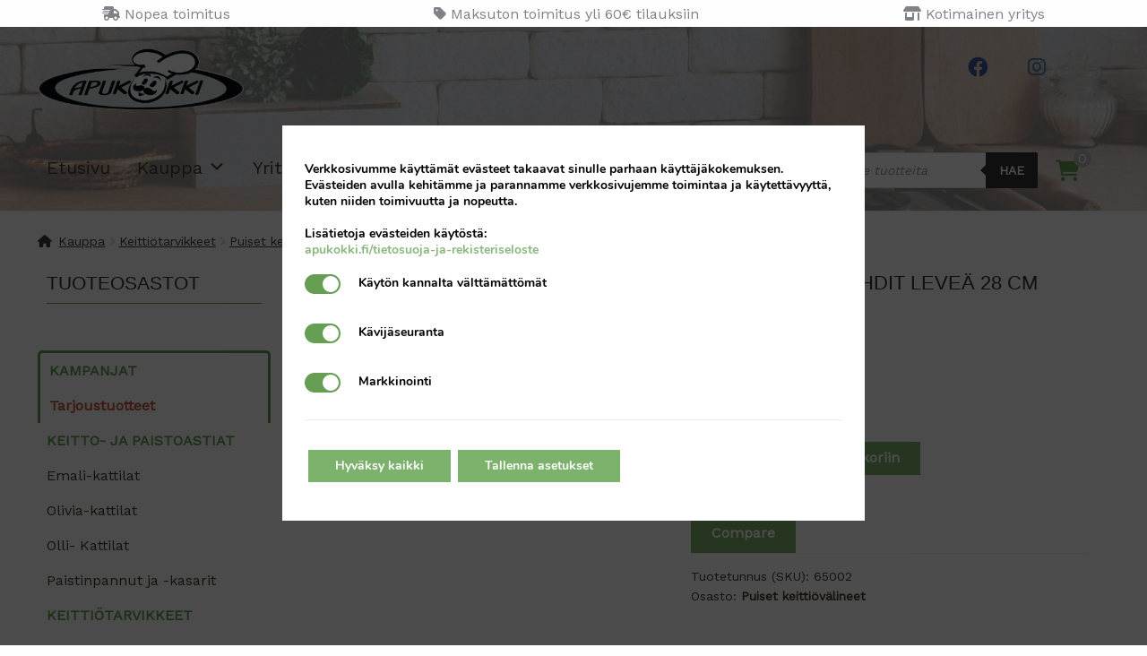

--- FILE ---
content_type: text/html; charset=UTF-8
request_url: https://apukokki.fi/product/apukokki-puupihdit/
body_size: 32074
content:
<!doctype html>
<html lang="fi">
<head>
    <meta charset="UTF-8">
    <meta name="viewport" content="width=device-width, initial-scale=1">
    <link rel="profile" href="http://gmpg.org/xfn/11">
    <link rel="pingback" href="https://apukokki.fi/xmlrpc.php">
    				<script>document.documentElement.className = document.documentElement.className + ' yes-js js_active js'</script>
			<meta name='robots' content='index, follow, max-image-preview:large, max-snippet:-1, max-video-preview:-1' />

	<!-- This site is optimized with the Yoast SEO plugin v26.8 - https://yoast.com/product/yoast-seo-wordpress/ -->
	<title>APUKOKKI Puupihdit leveä 28 cm-Apukokki Verkkokauppa</title>
	<link rel="canonical" href="https://apukokki.fi/product/apukokki-puupihdit/" />
	<meta property="og:locale" content="fi_FI" />
	<meta property="og:type" content="article" />
	<meta property="og:title" content="APUKOKKI Puupihdit leveä 28 cm-Apukokki Verkkokauppa" />
	<meta property="og:description" content="Apukokin puupihdit leveä. Materiaali pyökki. Pituus 28 cm. FSC-sertfioitu. Käsinpesu." />
	<meta property="og:url" content="https://apukokki.fi/product/apukokki-puupihdit/" />
	<meta property="og:site_name" content="Apukokki Verkkokauppa" />
	<meta property="article:modified_time" content="2026-01-08T22:09:34+00:00" />
	<meta property="og:image" content="https://apukokki.fi/wp-content/uploads/2021/02/65002-200x200-1.png" />
	<meta property="og:image:width" content="200" />
	<meta property="og:image:height" content="200" />
	<meta property="og:image:type" content="image/png" />
	<meta name="twitter:card" content="summary_large_image" />
	<meta name="twitter:label1" content="Arvioitu lukuaika" />
	<meta name="twitter:data1" content="1 minuutti" />
	<script type="application/ld+json" class="yoast-schema-graph">{"@context":"https://schema.org","@graph":[{"@type":"WebPage","@id":"https://apukokki.fi/product/apukokki-puupihdit/","url":"https://apukokki.fi/product/apukokki-puupihdit/","name":"APUKOKKI Puupihdit leveä 28 cm-Apukokki Verkkokauppa","isPartOf":{"@id":"https://apukokki.fi/#website"},"primaryImageOfPage":{"@id":"https://apukokki.fi/product/apukokki-puupihdit/#primaryimage"},"image":{"@id":"https://apukokki.fi/product/apukokki-puupihdit/#primaryimage"},"thumbnailUrl":"https://apukokki.fi/wp-content/uploads/2021/02/65002-200x200-1.png","datePublished":"2021-02-25T10:10:00+00:00","dateModified":"2026-01-08T22:09:34+00:00","breadcrumb":{"@id":"https://apukokki.fi/product/apukokki-puupihdit/#breadcrumb"},"inLanguage":"fi","potentialAction":[{"@type":"ReadAction","target":["https://apukokki.fi/product/apukokki-puupihdit/"]}]},{"@type":"ImageObject","inLanguage":"fi","@id":"https://apukokki.fi/product/apukokki-puupihdit/#primaryimage","url":"https://apukokki.fi/wp-content/uploads/2021/02/65002-200x200-1.png","contentUrl":"https://apukokki.fi/wp-content/uploads/2021/02/65002-200x200-1.png","width":200,"height":200},{"@type":"BreadcrumbList","@id":"https://apukokki.fi/product/apukokki-puupihdit/#breadcrumb","itemListElement":[{"@type":"ListItem","position":1,"name":"Home","item":"https://apukokki.fi/"},{"@type":"ListItem","position":2,"name":"Tuoteosastot","item":"https://apukokki.fi/tuoteosastot/"},{"@type":"ListItem","position":3,"name":"APUKOKKI Puupihdit leveä 28 cm"}]},{"@type":"WebSite","@id":"https://apukokki.fi/#website","url":"https://apukokki.fi/","name":"Apukokki Verkkokauppa","description":"","publisher":{"@id":"https://apukokki.fi/#organization"},"potentialAction":[{"@type":"SearchAction","target":{"@type":"EntryPoint","urlTemplate":"https://apukokki.fi/?s={search_term_string}"},"query-input":{"@type":"PropertyValueSpecification","valueRequired":true,"valueName":"search_term_string"}}],"inLanguage":"fi"},{"@type":"Organization","@id":"https://apukokki.fi/#organization","name":"Apukokki Verkkokauppa","url":"https://apukokki.fi/","logo":{"@type":"ImageObject","inLanguage":"fi","@id":"https://apukokki.fi/#/schema/logo/image/","url":"https://apukokki.fi/wp-content/uploads/2021/09/kokkilogo.png","contentUrl":"https://apukokki.fi/wp-content/uploads/2021/09/kokkilogo.png","width":1998,"height":600,"caption":"Apukokki Verkkokauppa"},"image":{"@id":"https://apukokki.fi/#/schema/logo/image/"}}]}</script>
	<!-- / Yoast SEO plugin. -->


<link rel='dns-prefetch' href='//fonts.googleapis.com' />
<link rel='dns-prefetch' href='//use.fontawesome.com' />
<link rel='dns-prefetch' href='//www.googletagmanager.com' />
<link rel="alternate" type="application/rss+xml" title="Apukokki Verkkokauppa &raquo; syöte" href="https://apukokki.fi/feed/" />
<link rel="alternate" type="application/rss+xml" title="Apukokki Verkkokauppa &raquo; kommenttien syöte" href="https://apukokki.fi/comments/feed/" />
<link rel="alternate" type="application/rss+xml" title="Apukokki Verkkokauppa &raquo; APUKOKKI Puupihdit leveä 28 cm kommenttien syöte" href="https://apukokki.fi/product/apukokki-puupihdit/feed/" />
<link rel="alternate" title="oEmbed (JSON)" type="application/json+oembed" href="https://apukokki.fi/wp-json/oembed/1.0/embed?url=https%3A%2F%2Fapukokki.fi%2Fproduct%2Fapukokki-puupihdit%2F" />
<link rel="alternate" title="oEmbed (XML)" type="text/xml+oembed" href="https://apukokki.fi/wp-json/oembed/1.0/embed?url=https%3A%2F%2Fapukokki.fi%2Fproduct%2Fapukokki-puupihdit%2F&#038;format=xml" />
<style id='wp-img-auto-sizes-contain-inline-css'>
img:is([sizes=auto i],[sizes^="auto," i]){contain-intrinsic-size:3000px 1500px}
/*# sourceURL=wp-img-auto-sizes-contain-inline-css */
</style>
<link rel='stylesheet' id='company-selector-css' href='https://apukokki.fi/wp-content/plugins/lemonsoft-integration/ui/widgets/company-selector/css/company-selector.css?ver=6.9' media='all' />
<link rel='stylesheet' id='wc-pakettikauppa-pickup-point-selection-front-checkout-css' href='https://apukokki.fi/wp-content/plugins/posti-shipping/assets/blocks/pickup-point-selection/checkout/front.css?ver=0.0.1' media='all' />
<style id='wp-emoji-styles-inline-css'>

	img.wp-smiley, img.emoji {
		display: inline !important;
		border: none !important;
		box-shadow: none !important;
		height: 1em !important;
		width: 1em !important;
		margin: 0 0.07em !important;
		vertical-align: -0.1em !important;
		background: none !important;
		padding: 0 !important;
	}
/*# sourceURL=wp-emoji-styles-inline-css */
</style>
<link rel='stylesheet' id='wp-block-library-css' href='https://apukokki.fi/wp-includes/css/dist/block-library/style.min.css?ver=6.9' media='all' />
<style id='wp-block-heading-inline-css'>
h1:where(.wp-block-heading).has-background,h2:where(.wp-block-heading).has-background,h3:where(.wp-block-heading).has-background,h4:where(.wp-block-heading).has-background,h5:where(.wp-block-heading).has-background,h6:where(.wp-block-heading).has-background{padding:1.25em 2.375em}h1.has-text-align-left[style*=writing-mode]:where([style*=vertical-lr]),h1.has-text-align-right[style*=writing-mode]:where([style*=vertical-rl]),h2.has-text-align-left[style*=writing-mode]:where([style*=vertical-lr]),h2.has-text-align-right[style*=writing-mode]:where([style*=vertical-rl]),h3.has-text-align-left[style*=writing-mode]:where([style*=vertical-lr]),h3.has-text-align-right[style*=writing-mode]:where([style*=vertical-rl]),h4.has-text-align-left[style*=writing-mode]:where([style*=vertical-lr]),h4.has-text-align-right[style*=writing-mode]:where([style*=vertical-rl]),h5.has-text-align-left[style*=writing-mode]:where([style*=vertical-lr]),h5.has-text-align-right[style*=writing-mode]:where([style*=vertical-rl]),h6.has-text-align-left[style*=writing-mode]:where([style*=vertical-lr]),h6.has-text-align-right[style*=writing-mode]:where([style*=vertical-rl]){rotate:180deg}
/*# sourceURL=https://apukokki.fi/wp-includes/blocks/heading/style.min.css */
</style>
<style id='wp-block-group-inline-css'>
.wp-block-group{box-sizing:border-box}:where(.wp-block-group.wp-block-group-is-layout-constrained){position:relative}
/*# sourceURL=https://apukokki.fi/wp-includes/blocks/group/style.min.css */
</style>
<style id='wp-block-group-theme-inline-css'>
:where(.wp-block-group.has-background){padding:1.25em 2.375em}
/*# sourceURL=https://apukokki.fi/wp-includes/blocks/group/theme.min.css */
</style>
<style id='wp-block-separator-inline-css'>
@charset "UTF-8";.wp-block-separator{border:none;border-top:2px solid}:root :where(.wp-block-separator.is-style-dots){height:auto;line-height:1;text-align:center}:root :where(.wp-block-separator.is-style-dots):before{color:currentColor;content:"···";font-family:serif;font-size:1.5em;letter-spacing:2em;padding-left:2em}.wp-block-separator.is-style-dots{background:none!important;border:none!important}
/*# sourceURL=https://apukokki.fi/wp-includes/blocks/separator/style.min.css */
</style>
<style id='wp-block-separator-theme-inline-css'>
.wp-block-separator.has-css-opacity{opacity:.4}.wp-block-separator{border:none;border-bottom:2px solid;margin-left:auto;margin-right:auto}.wp-block-separator.has-alpha-channel-opacity{opacity:1}.wp-block-separator:not(.is-style-wide):not(.is-style-dots){width:100px}.wp-block-separator.has-background:not(.is-style-dots){border-bottom:none;height:1px}.wp-block-separator.has-background:not(.is-style-wide):not(.is-style-dots){height:2px}
/*# sourceURL=https://apukokki.fi/wp-includes/blocks/separator/theme.min.css */
</style>
<style id='global-styles-inline-css'>
:root{--wp--preset--aspect-ratio--square: 1;--wp--preset--aspect-ratio--4-3: 4/3;--wp--preset--aspect-ratio--3-4: 3/4;--wp--preset--aspect-ratio--3-2: 3/2;--wp--preset--aspect-ratio--2-3: 2/3;--wp--preset--aspect-ratio--16-9: 16/9;--wp--preset--aspect-ratio--9-16: 9/16;--wp--preset--color--black: #000000;--wp--preset--color--cyan-bluish-gray: #abb8c3;--wp--preset--color--white: #ffffff;--wp--preset--color--pale-pink: #f78da7;--wp--preset--color--vivid-red: #cf2e2e;--wp--preset--color--luminous-vivid-orange: #ff6900;--wp--preset--color--luminous-vivid-amber: #fcb900;--wp--preset--color--light-green-cyan: #7bdcb5;--wp--preset--color--vivid-green-cyan: #00d084;--wp--preset--color--pale-cyan-blue: #8ed1fc;--wp--preset--color--vivid-cyan-blue: #0693e3;--wp--preset--color--vivid-purple: #9b51e0;--wp--preset--gradient--vivid-cyan-blue-to-vivid-purple: linear-gradient(135deg,rgb(6,147,227) 0%,rgb(155,81,224) 100%);--wp--preset--gradient--light-green-cyan-to-vivid-green-cyan: linear-gradient(135deg,rgb(122,220,180) 0%,rgb(0,208,130) 100%);--wp--preset--gradient--luminous-vivid-amber-to-luminous-vivid-orange: linear-gradient(135deg,rgb(252,185,0) 0%,rgb(255,105,0) 100%);--wp--preset--gradient--luminous-vivid-orange-to-vivid-red: linear-gradient(135deg,rgb(255,105,0) 0%,rgb(207,46,46) 100%);--wp--preset--gradient--very-light-gray-to-cyan-bluish-gray: linear-gradient(135deg,rgb(238,238,238) 0%,rgb(169,184,195) 100%);--wp--preset--gradient--cool-to-warm-spectrum: linear-gradient(135deg,rgb(74,234,220) 0%,rgb(151,120,209) 20%,rgb(207,42,186) 40%,rgb(238,44,130) 60%,rgb(251,105,98) 80%,rgb(254,248,76) 100%);--wp--preset--gradient--blush-light-purple: linear-gradient(135deg,rgb(255,206,236) 0%,rgb(152,150,240) 100%);--wp--preset--gradient--blush-bordeaux: linear-gradient(135deg,rgb(254,205,165) 0%,rgb(254,45,45) 50%,rgb(107,0,62) 100%);--wp--preset--gradient--luminous-dusk: linear-gradient(135deg,rgb(255,203,112) 0%,rgb(199,81,192) 50%,rgb(65,88,208) 100%);--wp--preset--gradient--pale-ocean: linear-gradient(135deg,rgb(255,245,203) 0%,rgb(182,227,212) 50%,rgb(51,167,181) 100%);--wp--preset--gradient--electric-grass: linear-gradient(135deg,rgb(202,248,128) 0%,rgb(113,206,126) 100%);--wp--preset--gradient--midnight: linear-gradient(135deg,rgb(2,3,129) 0%,rgb(40,116,252) 100%);--wp--preset--font-size--small: 14px;--wp--preset--font-size--medium: 23px;--wp--preset--font-size--large: 26px;--wp--preset--font-size--x-large: 42px;--wp--preset--font-size--normal: 16px;--wp--preset--font-size--huge: 37px;--wp--preset--spacing--20: 0.44rem;--wp--preset--spacing--30: 0.67rem;--wp--preset--spacing--40: 1rem;--wp--preset--spacing--50: 1.5rem;--wp--preset--spacing--60: 2.25rem;--wp--preset--spacing--70: 3.38rem;--wp--preset--spacing--80: 5.06rem;--wp--preset--shadow--natural: 6px 6px 9px rgba(0, 0, 0, 0.2);--wp--preset--shadow--deep: 12px 12px 50px rgba(0, 0, 0, 0.4);--wp--preset--shadow--sharp: 6px 6px 0px rgba(0, 0, 0, 0.2);--wp--preset--shadow--outlined: 6px 6px 0px -3px rgb(255, 255, 255), 6px 6px rgb(0, 0, 0);--wp--preset--shadow--crisp: 6px 6px 0px rgb(0, 0, 0);}:root :where(.is-layout-flow) > :first-child{margin-block-start: 0;}:root :where(.is-layout-flow) > :last-child{margin-block-end: 0;}:root :where(.is-layout-flow) > *{margin-block-start: 24px;margin-block-end: 0;}:root :where(.is-layout-constrained) > :first-child{margin-block-start: 0;}:root :where(.is-layout-constrained) > :last-child{margin-block-end: 0;}:root :where(.is-layout-constrained) > *{margin-block-start: 24px;margin-block-end: 0;}:root :where(.is-layout-flex){gap: 24px;}:root :where(.is-layout-grid){gap: 24px;}body .is-layout-flex{display: flex;}.is-layout-flex{flex-wrap: wrap;align-items: center;}.is-layout-flex > :is(*, div){margin: 0;}body .is-layout-grid{display: grid;}.is-layout-grid > :is(*, div){margin: 0;}.has-black-color{color: var(--wp--preset--color--black) !important;}.has-cyan-bluish-gray-color{color: var(--wp--preset--color--cyan-bluish-gray) !important;}.has-white-color{color: var(--wp--preset--color--white) !important;}.has-pale-pink-color{color: var(--wp--preset--color--pale-pink) !important;}.has-vivid-red-color{color: var(--wp--preset--color--vivid-red) !important;}.has-luminous-vivid-orange-color{color: var(--wp--preset--color--luminous-vivid-orange) !important;}.has-luminous-vivid-amber-color{color: var(--wp--preset--color--luminous-vivid-amber) !important;}.has-light-green-cyan-color{color: var(--wp--preset--color--light-green-cyan) !important;}.has-vivid-green-cyan-color{color: var(--wp--preset--color--vivid-green-cyan) !important;}.has-pale-cyan-blue-color{color: var(--wp--preset--color--pale-cyan-blue) !important;}.has-vivid-cyan-blue-color{color: var(--wp--preset--color--vivid-cyan-blue) !important;}.has-vivid-purple-color{color: var(--wp--preset--color--vivid-purple) !important;}.has-black-background-color{background-color: var(--wp--preset--color--black) !important;}.has-cyan-bluish-gray-background-color{background-color: var(--wp--preset--color--cyan-bluish-gray) !important;}.has-white-background-color{background-color: var(--wp--preset--color--white) !important;}.has-pale-pink-background-color{background-color: var(--wp--preset--color--pale-pink) !important;}.has-vivid-red-background-color{background-color: var(--wp--preset--color--vivid-red) !important;}.has-luminous-vivid-orange-background-color{background-color: var(--wp--preset--color--luminous-vivid-orange) !important;}.has-luminous-vivid-amber-background-color{background-color: var(--wp--preset--color--luminous-vivid-amber) !important;}.has-light-green-cyan-background-color{background-color: var(--wp--preset--color--light-green-cyan) !important;}.has-vivid-green-cyan-background-color{background-color: var(--wp--preset--color--vivid-green-cyan) !important;}.has-pale-cyan-blue-background-color{background-color: var(--wp--preset--color--pale-cyan-blue) !important;}.has-vivid-cyan-blue-background-color{background-color: var(--wp--preset--color--vivid-cyan-blue) !important;}.has-vivid-purple-background-color{background-color: var(--wp--preset--color--vivid-purple) !important;}.has-black-border-color{border-color: var(--wp--preset--color--black) !important;}.has-cyan-bluish-gray-border-color{border-color: var(--wp--preset--color--cyan-bluish-gray) !important;}.has-white-border-color{border-color: var(--wp--preset--color--white) !important;}.has-pale-pink-border-color{border-color: var(--wp--preset--color--pale-pink) !important;}.has-vivid-red-border-color{border-color: var(--wp--preset--color--vivid-red) !important;}.has-luminous-vivid-orange-border-color{border-color: var(--wp--preset--color--luminous-vivid-orange) !important;}.has-luminous-vivid-amber-border-color{border-color: var(--wp--preset--color--luminous-vivid-amber) !important;}.has-light-green-cyan-border-color{border-color: var(--wp--preset--color--light-green-cyan) !important;}.has-vivid-green-cyan-border-color{border-color: var(--wp--preset--color--vivid-green-cyan) !important;}.has-pale-cyan-blue-border-color{border-color: var(--wp--preset--color--pale-cyan-blue) !important;}.has-vivid-cyan-blue-border-color{border-color: var(--wp--preset--color--vivid-cyan-blue) !important;}.has-vivid-purple-border-color{border-color: var(--wp--preset--color--vivid-purple) !important;}.has-vivid-cyan-blue-to-vivid-purple-gradient-background{background: var(--wp--preset--gradient--vivid-cyan-blue-to-vivid-purple) !important;}.has-light-green-cyan-to-vivid-green-cyan-gradient-background{background: var(--wp--preset--gradient--light-green-cyan-to-vivid-green-cyan) !important;}.has-luminous-vivid-amber-to-luminous-vivid-orange-gradient-background{background: var(--wp--preset--gradient--luminous-vivid-amber-to-luminous-vivid-orange) !important;}.has-luminous-vivid-orange-to-vivid-red-gradient-background{background: var(--wp--preset--gradient--luminous-vivid-orange-to-vivid-red) !important;}.has-very-light-gray-to-cyan-bluish-gray-gradient-background{background: var(--wp--preset--gradient--very-light-gray-to-cyan-bluish-gray) !important;}.has-cool-to-warm-spectrum-gradient-background{background: var(--wp--preset--gradient--cool-to-warm-spectrum) !important;}.has-blush-light-purple-gradient-background{background: var(--wp--preset--gradient--blush-light-purple) !important;}.has-blush-bordeaux-gradient-background{background: var(--wp--preset--gradient--blush-bordeaux) !important;}.has-luminous-dusk-gradient-background{background: var(--wp--preset--gradient--luminous-dusk) !important;}.has-pale-ocean-gradient-background{background: var(--wp--preset--gradient--pale-ocean) !important;}.has-electric-grass-gradient-background{background: var(--wp--preset--gradient--electric-grass) !important;}.has-midnight-gradient-background{background: var(--wp--preset--gradient--midnight) !important;}.has-small-font-size{font-size: var(--wp--preset--font-size--small) !important;}.has-medium-font-size{font-size: var(--wp--preset--font-size--medium) !important;}.has-large-font-size{font-size: var(--wp--preset--font-size--large) !important;}.has-x-large-font-size{font-size: var(--wp--preset--font-size--x-large) !important;}
/*# sourceURL=global-styles-inline-css */
</style>

<style id='classic-theme-styles-inline-css'>
/*! This file is auto-generated */
.wp-block-button__link{color:#fff;background-color:#32373c;border-radius:9999px;box-shadow:none;text-decoration:none;padding:calc(.667em + 2px) calc(1.333em + 2px);font-size:1.125em}.wp-block-file__button{background:#32373c;color:#fff;text-decoration:none}
/*# sourceURL=/wp-includes/css/classic-themes.min.css */
</style>
<link rel='stylesheet' id='storefront-gutenberg-blocks-css' href='https://apukokki.fi/wp-content/themes/storefront/assets/css/base/gutenberg-blocks.css?ver=4.6.1' media='all' />
<style id='storefront-gutenberg-blocks-inline-css'>

				.wp-block-button__link:not(.has-text-color) {
					color: #333333;
				}

				.wp-block-button__link:not(.has-text-color):hover,
				.wp-block-button__link:not(.has-text-color):focus,
				.wp-block-button__link:not(.has-text-color):active {
					color: #333333;
				}

				.wp-block-button__link:not(.has-background) {
					background-color: #eeeeee;
				}

				.wp-block-button__link:not(.has-background):hover,
				.wp-block-button__link:not(.has-background):focus,
				.wp-block-button__link:not(.has-background):active {
					border-color: #d5d5d5;
					background-color: #d5d5d5;
				}

				.wc-block-grid__products .wc-block-grid__product .wp-block-button__link {
					background-color: #eeeeee;
					border-color: #eeeeee;
					color: #333333;
				}

				.wp-block-quote footer,
				.wp-block-quote cite,
				.wp-block-quote__citation {
					color: #6d6d6d;
				}

				.wp-block-pullquote cite,
				.wp-block-pullquote footer,
				.wp-block-pullquote__citation {
					color: #6d6d6d;
				}

				.wp-block-image figcaption {
					color: #6d6d6d;
				}

				.wp-block-separator.is-style-dots::before {
					color: #333333;
				}

				.wp-block-file a.wp-block-file__button {
					color: #333333;
					background-color: #eeeeee;
					border-color: #eeeeee;
				}

				.wp-block-file a.wp-block-file__button:hover,
				.wp-block-file a.wp-block-file__button:focus,
				.wp-block-file a.wp-block-file__button:active {
					color: #333333;
					background-color: #d5d5d5;
				}

				.wp-block-code,
				.wp-block-preformatted pre {
					color: #6d6d6d;
				}

				.wp-block-table:not( .has-background ):not( .is-style-stripes ) tbody tr:nth-child(2n) td {
					background-color: #fdfdfd;
				}

				.wp-block-cover .wp-block-cover__inner-container h1:not(.has-text-color),
				.wp-block-cover .wp-block-cover__inner-container h2:not(.has-text-color),
				.wp-block-cover .wp-block-cover__inner-container h3:not(.has-text-color),
				.wp-block-cover .wp-block-cover__inner-container h4:not(.has-text-color),
				.wp-block-cover .wp-block-cover__inner-container h5:not(.has-text-color),
				.wp-block-cover .wp-block-cover__inner-container h6:not(.has-text-color) {
					color: #000000;
				}

				.wc-block-components-price-slider__range-input-progress,
				.rtl .wc-block-components-price-slider__range-input-progress {
					--range-color: #669f54;
				}

				/* Target only IE11 */
				@media all and (-ms-high-contrast: none), (-ms-high-contrast: active) {
					.wc-block-components-price-slider__range-input-progress {
						background: #669f54;
					}
				}

				.wc-block-components-button:not(.is-link) {
					background-color: #333333;
					color: #ffffff;
				}

				.wc-block-components-button:not(.is-link):hover,
				.wc-block-components-button:not(.is-link):focus,
				.wc-block-components-button:not(.is-link):active {
					background-color: #1a1a1a;
					color: #ffffff;
				}

				.wc-block-components-button:not(.is-link):disabled {
					background-color: #333333;
					color: #ffffff;
				}

				.wc-block-cart__submit-container {
					background-color: #ffffff;
				}

				.wc-block-cart__submit-container::before {
					color: rgba(220,220,220,0.5);
				}

				.wc-block-components-order-summary-item__quantity {
					background-color: #ffffff;
					border-color: #6d6d6d;
					box-shadow: 0 0 0 2px #ffffff;
					color: #6d6d6d;
				}
			
/*# sourceURL=storefront-gutenberg-blocks-inline-css */
</style>
<style id='font-awesome-svg-styles-default-inline-css'>
.svg-inline--fa {
  display: inline-block;
  height: 1em;
  overflow: visible;
  vertical-align: -.125em;
}
/*# sourceURL=font-awesome-svg-styles-default-inline-css */
</style>
<link rel='stylesheet' id='font-awesome-svg-styles-css' href='https://apukokki.fi/wp-content/uploads/font-awesome/v6.1.2/css/svg-with-js.css' media='all' />
<style id='font-awesome-svg-styles-inline-css'>
   .wp-block-font-awesome-icon svg::before,
   .wp-rich-text-font-awesome-icon svg::before {content: unset;}
/*# sourceURL=font-awesome-svg-styles-inline-css */
</style>
<link rel='stylesheet' id='wc-paytrail-css-css' href='https://apukokki.fi/wp-content/plugins/wc-paytrail/assets/css/wc-paytrail.css?ver=2.7.1' media='all' />
<link rel='stylesheet' id='photoswipe-css' href='https://apukokki.fi/wp-content/plugins/woocommerce/assets/css/photoswipe/photoswipe.min.css?ver=10.4.3' media='all' />
<link rel='stylesheet' id='photoswipe-default-skin-css' href='https://apukokki.fi/wp-content/plugins/woocommerce/assets/css/photoswipe/default-skin/default-skin.min.css?ver=10.4.3' media='all' />
<style id='woocommerce-inline-inline-css'>
.woocommerce form .form-row .required { visibility: visible; }
/*# sourceURL=woocommerce-inline-inline-css */
</style>
<link rel='stylesheet' id='megamenu-css' href='https://apukokki.fi/wp-content/uploads/maxmegamenu/style.css?ver=cfe4ac' media='all' />
<link rel='stylesheet' id='dashicons-css' href='https://apukokki.fi/wp-includes/css/dashicons.min.css?ver=6.9' media='all' />
<style id='dashicons-inline-css'>
[data-font="Dashicons"]:before {font-family: 'Dashicons' !important;content: attr(data-icon) !important;speak: none !important;font-weight: normal !important;font-variant: normal !important;text-transform: none !important;line-height: 1 !important;font-style: normal !important;-webkit-font-smoothing: antialiased !important;-moz-osx-font-smoothing: grayscale !important;}
/*# sourceURL=dashicons-inline-css */
</style>
<link rel='stylesheet' id='jquery-selectBox-css' href='https://apukokki.fi/wp-content/plugins/yith-woocommerce-wishlist/assets/css/jquery.selectBox.css?ver=1.2.0' media='all' />
<link rel='stylesheet' id='woocommerce_prettyPhoto_css-css' href='//apukokki.fi/wp-content/plugins/woocommerce/assets/css/prettyPhoto.css?ver=3.1.6' media='all' />
<link rel='stylesheet' id='yith-wcwl-main-css' href='https://apukokki.fi/wp-content/plugins/yith-woocommerce-wishlist/assets/css/style.css?ver=4.11.0' media='all' />
<style id='yith-wcwl-main-inline-css'>
 :root { --color-add-to-wishlist-background: #333333; --color-add-to-wishlist-text: #FFFFFF; --color-add-to-wishlist-border: #333333; --color-add-to-wishlist-background-hover: #333333; --color-add-to-wishlist-text-hover: #FFFFFF; --color-add-to-wishlist-border-hover: #333333; --rounded-corners-radius: 16px; --color-add-to-cart-background: #333333; --color-add-to-cart-text: #FFFFFF; --color-add-to-cart-border: #333333; --color-add-to-cart-background-hover: #4F4F4F; --color-add-to-cart-text-hover: #FFFFFF; --color-add-to-cart-border-hover: #4F4F4F; --add-to-cart-rounded-corners-radius: 16px; --color-button-style-1-background: #333333; --color-button-style-1-text: #FFFFFF; --color-button-style-1-border: #333333; --color-button-style-1-background-hover: #4F4F4F; --color-button-style-1-text-hover: #FFFFFF; --color-button-style-1-border-hover: #4F4F4F; --color-button-style-2-background: #333333; --color-button-style-2-text: #FFFFFF; --color-button-style-2-border: #333333; --color-button-style-2-background-hover: #4F4F4F; --color-button-style-2-text-hover: #FFFFFF; --color-button-style-2-border-hover: #4F4F4F; --color-wishlist-table-background: #FFFFFF; --color-wishlist-table-text: #6d6c6c; --color-wishlist-table-border: #FFFFFF; --color-headers-background: #F4F4F4; --color-share-button-color: #FFFFFF; --color-share-button-color-hover: #FFFFFF; --color-fb-button-background: #39599E; --color-fb-button-background-hover: #595A5A; --color-tw-button-background: #45AFE2; --color-tw-button-background-hover: #595A5A; --color-pr-button-background: #AB2E31; --color-pr-button-background-hover: #595A5A; --color-em-button-background: #FBB102; --color-em-button-background-hover: #595A5A; --color-wa-button-background: #00A901; --color-wa-button-background-hover: #595A5A; --feedback-duration: 3s } 
 :root { --color-add-to-wishlist-background: #333333; --color-add-to-wishlist-text: #FFFFFF; --color-add-to-wishlist-border: #333333; --color-add-to-wishlist-background-hover: #333333; --color-add-to-wishlist-text-hover: #FFFFFF; --color-add-to-wishlist-border-hover: #333333; --rounded-corners-radius: 16px; --color-add-to-cart-background: #333333; --color-add-to-cart-text: #FFFFFF; --color-add-to-cart-border: #333333; --color-add-to-cart-background-hover: #4F4F4F; --color-add-to-cart-text-hover: #FFFFFF; --color-add-to-cart-border-hover: #4F4F4F; --add-to-cart-rounded-corners-radius: 16px; --color-button-style-1-background: #333333; --color-button-style-1-text: #FFFFFF; --color-button-style-1-border: #333333; --color-button-style-1-background-hover: #4F4F4F; --color-button-style-1-text-hover: #FFFFFF; --color-button-style-1-border-hover: #4F4F4F; --color-button-style-2-background: #333333; --color-button-style-2-text: #FFFFFF; --color-button-style-2-border: #333333; --color-button-style-2-background-hover: #4F4F4F; --color-button-style-2-text-hover: #FFFFFF; --color-button-style-2-border-hover: #4F4F4F; --color-wishlist-table-background: #FFFFFF; --color-wishlist-table-text: #6d6c6c; --color-wishlist-table-border: #FFFFFF; --color-headers-background: #F4F4F4; --color-share-button-color: #FFFFFF; --color-share-button-color-hover: #FFFFFF; --color-fb-button-background: #39599E; --color-fb-button-background-hover: #595A5A; --color-tw-button-background: #45AFE2; --color-tw-button-background-hover: #595A5A; --color-pr-button-background: #AB2E31; --color-pr-button-background-hover: #595A5A; --color-em-button-background: #FBB102; --color-em-button-background-hover: #595A5A; --color-wa-button-background: #00A901; --color-wa-button-background-hover: #595A5A; --feedback-duration: 3s } 
/*# sourceURL=yith-wcwl-main-inline-css */
</style>
<link rel='stylesheet' id='yith-wcwl-theme-css' href='https://apukokki.fi/wp-content/plugins/yith-woocommerce-wishlist/assets/css/themes/storefront.css?ver=4.11.0' media='all' />
<link rel='stylesheet' id='dgwt-wcas-style-css' href='https://apukokki.fi/wp-content/plugins/ajax-search-for-woocommerce/assets/css/style.min.css?ver=1.32.2' media='all' />
<link rel='stylesheet' id='lemonsoft-integration-lemonsoft-css' href='https://apukokki.fi/wp-content/plugins/lemonsoft-integration/assets/frontend/css/lemonsoft.css?ver=2025.8.1' media='all' />
<link rel='stylesheet' id='work-sans-google-fonts-css' href='https://fonts.googleapis.com/css2?family=Work+Sans&#038;display=swap&#038;ver=6.9' media='all' />
<link rel='stylesheet' id='storefront-style-css' href='https://apukokki.fi/wp-content/themes/storefront/style.css?ver=4.6.1' media='all' />
<style id='storefront-style-inline-css'>

			.main-navigation ul li a,
			.site-title a,
			ul.menu li a,
			.site-branding h1 a,
			button.menu-toggle,
			button.menu-toggle:hover,
			.handheld-navigation .dropdown-toggle {
				color: #333333;
			}

			button.menu-toggle,
			button.menu-toggle:hover {
				border-color: #333333;
			}

			.main-navigation ul li a:hover,
			.main-navigation ul li:hover > a,
			.site-title a:hover,
			.site-header ul.menu li.current-menu-item > a {
				color: #747474;
			}

			table:not( .has-background ) th {
				background-color: #f8f8f8;
			}

			table:not( .has-background ) tbody td {
				background-color: #fdfdfd;
			}

			table:not( .has-background ) tbody tr:nth-child(2n) td,
			fieldset,
			fieldset legend {
				background-color: #fbfbfb;
			}

			.site-header,
			.secondary-navigation ul ul,
			.main-navigation ul.menu > li.menu-item-has-children:after,
			.secondary-navigation ul.menu ul,
			.storefront-handheld-footer-bar,
			.storefront-handheld-footer-bar ul li > a,
			.storefront-handheld-footer-bar ul li.search .site-search,
			button.menu-toggle,
			button.menu-toggle:hover {
				background-color: #ffffff;
			}

			p.site-description,
			.site-header,
			.storefront-handheld-footer-bar {
				color: #404040;
			}

			button.menu-toggle:after,
			button.menu-toggle:before,
			button.menu-toggle span:before {
				background-color: #333333;
			}

			h1, h2, h3, h4, h5, h6, .wc-block-grid__product-title {
				color: #333333;
			}

			.widget h1 {
				border-bottom-color: #333333;
			}

			body,
			.secondary-navigation a {
				color: #6d6d6d;
			}

			.widget-area .widget a,
			.hentry .entry-header .posted-on a,
			.hentry .entry-header .post-author a,
			.hentry .entry-header .post-comments a,
			.hentry .entry-header .byline a {
				color: #727272;
			}

			a {
				color: #669f54;
			}

			a:focus,
			button:focus,
			.button.alt:focus,
			input:focus,
			textarea:focus,
			input[type="button"]:focus,
			input[type="reset"]:focus,
			input[type="submit"]:focus,
			input[type="email"]:focus,
			input[type="tel"]:focus,
			input[type="url"]:focus,
			input[type="password"]:focus,
			input[type="search"]:focus {
				outline-color: #669f54;
			}

			button, input[type="button"], input[type="reset"], input[type="submit"], .button, .widget a.button {
				background-color: #eeeeee;
				border-color: #eeeeee;
				color: #333333;
			}

			button:hover, input[type="button"]:hover, input[type="reset"]:hover, input[type="submit"]:hover, .button:hover, .widget a.button:hover {
				background-color: #d5d5d5;
				border-color: #d5d5d5;
				color: #333333;
			}

			button.alt, input[type="button"].alt, input[type="reset"].alt, input[type="submit"].alt, .button.alt, .widget-area .widget a.button.alt {
				background-color: #333333;
				border-color: #333333;
				color: #ffffff;
			}

			button.alt:hover, input[type="button"].alt:hover, input[type="reset"].alt:hover, input[type="submit"].alt:hover, .button.alt:hover, .widget-area .widget a.button.alt:hover {
				background-color: #1a1a1a;
				border-color: #1a1a1a;
				color: #ffffff;
			}

			.pagination .page-numbers li .page-numbers.current {
				background-color: #e6e6e6;
				color: #636363;
			}

			#comments .comment-list .comment-content .comment-text {
				background-color: #f8f8f8;
			}

			.site-footer {
				background-color: #f0f0f0;
				color: #6d6d6d;
			}

			.site-footer a:not(.button):not(.components-button) {
				color: #333333;
			}

			.site-footer .storefront-handheld-footer-bar a:not(.button):not(.components-button) {
				color: #333333;
			}

			.site-footer h1, .site-footer h2, .site-footer h3, .site-footer h4, .site-footer h5, .site-footer h6, .site-footer .widget .widget-title, .site-footer .widget .widgettitle {
				color: #333333;
			}

			.page-template-template-homepage.has-post-thumbnail .type-page.has-post-thumbnail .entry-title {
				color: #000000;
			}

			.page-template-template-homepage.has-post-thumbnail .type-page.has-post-thumbnail .entry-content {
				color: #000000;
			}

			@media screen and ( min-width: 768px ) {
				.secondary-navigation ul.menu a:hover {
					color: #595959;
				}

				.secondary-navigation ul.menu a {
					color: #404040;
				}

				.main-navigation ul.menu ul.sub-menu,
				.main-navigation ul.nav-menu ul.children {
					background-color: #f0f0f0;
				}

				.site-header {
					border-bottom-color: #f0f0f0;
				}
			}
/*# sourceURL=storefront-style-inline-css */
</style>
<link rel='stylesheet' id='storefront-icons-css' href='https://apukokki.fi/wp-content/themes/storefront/assets/css/base/icons.css?ver=4.6.1' media='all' />
<link rel='stylesheet' id='storefront-fonts-css' href='https://fonts.googleapis.com/css?family=Source+Sans+Pro%3A400%2C300%2C300italic%2C400italic%2C600%2C700%2C900&#038;subset=latin%2Clatin-ext&#038;ver=4.6.1' media='all' />
<link rel='stylesheet' id='font-awesome-official-css' href='https://use.fontawesome.com/releases/v6.1.2/css/all.css' media='all' integrity="sha384-fZCoUih8XsaUZnNDOiLqnby1tMJ0sE7oBbNk2Xxf5x8Z4SvNQ9j83vFMa/erbVrV" crossorigin="anonymous" />
<link rel='stylesheet' id='jquery-fixedheadertable-style-css' href='https://apukokki.fi/wp-content/plugins/yith-woocommerce-compare/assets/css/jquery.dataTables.css?ver=1.10.18' media='all' />
<link rel='stylesheet' id='yith_woocompare_page-css' href='https://apukokki.fi/wp-content/plugins/yith-woocommerce-compare/assets/css/compare.css?ver=3.7.0' media='all' />
<link rel='stylesheet' id='yith-woocompare-widget-css' href='https://apukokki.fi/wp-content/plugins/yith-woocommerce-compare/assets/css/widget.css?ver=3.7.0' media='all' />
<link rel='stylesheet' id='storefront-woocommerce-style-css' href='https://apukokki.fi/wp-content/themes/storefront/assets/css/woocommerce/woocommerce.css?ver=4.6.1' media='all' />
<style id='storefront-woocommerce-style-inline-css'>
@font-face {
				font-family: star;
				src: url(https://apukokki.fi/wp-content/plugins/woocommerce/assets/fonts/star.eot);
				src:
					url(https://apukokki.fi/wp-content/plugins/woocommerce/assets/fonts/star.eot?#iefix) format("embedded-opentype"),
					url(https://apukokki.fi/wp-content/plugins/woocommerce/assets/fonts/star.woff) format("woff"),
					url(https://apukokki.fi/wp-content/plugins/woocommerce/assets/fonts/star.ttf) format("truetype"),
					url(https://apukokki.fi/wp-content/plugins/woocommerce/assets/fonts/star.svg#star) format("svg");
				font-weight: 400;
				font-style: normal;
			}
			@font-face {
				font-family: WooCommerce;
				src: url(https://apukokki.fi/wp-content/plugins/woocommerce/assets/fonts/WooCommerce.eot);
				src:
					url(https://apukokki.fi/wp-content/plugins/woocommerce/assets/fonts/WooCommerce.eot?#iefix) format("embedded-opentype"),
					url(https://apukokki.fi/wp-content/plugins/woocommerce/assets/fonts/WooCommerce.woff) format("woff"),
					url(https://apukokki.fi/wp-content/plugins/woocommerce/assets/fonts/WooCommerce.ttf) format("truetype"),
					url(https://apukokki.fi/wp-content/plugins/woocommerce/assets/fonts/WooCommerce.svg#WooCommerce) format("svg");
				font-weight: 400;
				font-style: normal;
			}

			a.cart-contents,
			.site-header-cart .widget_shopping_cart a {
				color: #333333;
			}

			a.cart-contents:hover,
			.site-header-cart .widget_shopping_cart a:hover,
			.site-header-cart:hover > li > a {
				color: #747474;
			}

			table.cart td.product-remove,
			table.cart td.actions {
				border-top-color: #ffffff;
			}

			.storefront-handheld-footer-bar ul li.cart .count {
				background-color: #333333;
				color: #ffffff;
				border-color: #ffffff;
			}

			.woocommerce-tabs ul.tabs li.active a,
			ul.products li.product .price,
			.onsale,
			.wc-block-grid__product-onsale,
			.widget_search form:before,
			.widget_product_search form:before {
				color: #6d6d6d;
			}

			.woocommerce-breadcrumb a,
			a.woocommerce-review-link,
			.product_meta a {
				color: #727272;
			}

			.wc-block-grid__product-onsale,
			.onsale {
				border-color: #6d6d6d;
			}

			.star-rating span:before,
			.quantity .plus, .quantity .minus,
			p.stars a:hover:after,
			p.stars a:after,
			.star-rating span:before,
			#payment .payment_methods li input[type=radio]:first-child:checked+label:before {
				color: #669f54;
			}

			.widget_price_filter .ui-slider .ui-slider-range,
			.widget_price_filter .ui-slider .ui-slider-handle {
				background-color: #669f54;
			}

			.order_details {
				background-color: #f8f8f8;
			}

			.order_details > li {
				border-bottom: 1px dotted #e3e3e3;
			}

			.order_details:before,
			.order_details:after {
				background: -webkit-linear-gradient(transparent 0,transparent 0),-webkit-linear-gradient(135deg,#f8f8f8 33.33%,transparent 33.33%),-webkit-linear-gradient(45deg,#f8f8f8 33.33%,transparent 33.33%)
			}

			#order_review {
				background-color: #ffffff;
			}

			#payment .payment_methods > li .payment_box,
			#payment .place-order {
				background-color: #fafafa;
			}

			#payment .payment_methods > li:not(.woocommerce-notice) {
				background-color: #f5f5f5;
			}

			#payment .payment_methods > li:not(.woocommerce-notice):hover {
				background-color: #f0f0f0;
			}

			.woocommerce-pagination .page-numbers li .page-numbers.current {
				background-color: #e6e6e6;
				color: #636363;
			}

			.wc-block-grid__product-onsale,
			.onsale,
			.woocommerce-pagination .page-numbers li .page-numbers:not(.current) {
				color: #6d6d6d;
			}

			p.stars a:before,
			p.stars a:hover~a:before,
			p.stars.selected a.active~a:before {
				color: #6d6d6d;
			}

			p.stars.selected a.active:before,
			p.stars:hover a:before,
			p.stars.selected a:not(.active):before,
			p.stars.selected a.active:before {
				color: #669f54;
			}

			.single-product div.product .woocommerce-product-gallery .woocommerce-product-gallery__trigger {
				background-color: #eeeeee;
				color: #333333;
			}

			.single-product div.product .woocommerce-product-gallery .woocommerce-product-gallery__trigger:hover {
				background-color: #d5d5d5;
				border-color: #d5d5d5;
				color: #333333;
			}

			.button.added_to_cart:focus,
			.button.wc-forward:focus {
				outline-color: #669f54;
			}

			.added_to_cart,
			.site-header-cart .widget_shopping_cart a.button,
			.wc-block-grid__products .wc-block-grid__product .wp-block-button__link {
				background-color: #eeeeee;
				border-color: #eeeeee;
				color: #333333;
			}

			.added_to_cart:hover,
			.site-header-cart .widget_shopping_cart a.button:hover,
			.wc-block-grid__products .wc-block-grid__product .wp-block-button__link:hover {
				background-color: #d5d5d5;
				border-color: #d5d5d5;
				color: #333333;
			}

			.added_to_cart.alt, .added_to_cart, .widget a.button.checkout {
				background-color: #333333;
				border-color: #333333;
				color: #ffffff;
			}

			.added_to_cart.alt:hover, .added_to_cart:hover, .widget a.button.checkout:hover {
				background-color: #1a1a1a;
				border-color: #1a1a1a;
				color: #ffffff;
			}

			.button.loading {
				color: #eeeeee;
			}

			.button.loading:hover {
				background-color: #eeeeee;
			}

			.button.loading:after {
				color: #333333;
			}

			@media screen and ( min-width: 768px ) {
				.site-header-cart .widget_shopping_cart,
				.site-header .product_list_widget li .quantity {
					color: #404040;
				}

				.site-header-cart .widget_shopping_cart .buttons,
				.site-header-cart .widget_shopping_cart .total {
					background-color: #f5f5f5;
				}

				.site-header-cart .widget_shopping_cart {
					background-color: #f0f0f0;
				}
			}
				.storefront-product-pagination a {
					color: #6d6d6d;
					background-color: #ffffff;
				}
				.storefront-sticky-add-to-cart {
					color: #6d6d6d;
					background-color: #ffffff;
				}

				.storefront-sticky-add-to-cart a:not(.button) {
					color: #333333;
				}
/*# sourceURL=storefront-woocommerce-style-inline-css */
</style>
<link rel='stylesheet' id='storefront-child-style-css' href='https://apukokki.fi/wp-content/themes/storefront-child/style.css?ver=1.0.1' media='all' />
<link rel='stylesheet' id='snazzymenu-css-css' href='https://apukokki.fi/wp-content/themes/storefront-child/assets/snazzymenu/dist/css/style.css?ver=6.9' media='all' />
<link rel='stylesheet' id='normalize-css' href='https://apukokki.fi/wp-content/themes/storefront-child/assets/css/normalize.css?ver=6.9' media='all' />
<link rel='stylesheet' id='responsive-css' href='https://apukokki.fi/wp-content/themes/storefront-child/assets/css/responsive.css?ver=6.9' media='all' />
<link rel='stylesheet' id='storefront-woocommerce-brands-style-css' href='https://apukokki.fi/wp-content/themes/storefront/assets/css/woocommerce/extensions/brands.css?ver=4.6.1' media='all' />
<link rel='stylesheet' id='moove_gdpr_frontend-css' href='https://apukokki.fi/wp-content/plugins/gdpr-cookie-compliance/dist/styles/gdpr-main.css?ver=5.0.9' media='all' />
<style id='moove_gdpr_frontend-inline-css'>
#moove_gdpr_cookie_modal,#moove_gdpr_cookie_info_bar,.gdpr_cookie_settings_shortcode_content{font-family:&#039;Nunito&#039;,sans-serif}#moove_gdpr_save_popup_settings_button{background-color:#373737;color:#fff}#moove_gdpr_save_popup_settings_button:hover{background-color:#000}#moove_gdpr_cookie_info_bar .moove-gdpr-info-bar-container .moove-gdpr-info-bar-content a.mgbutton,#moove_gdpr_cookie_info_bar .moove-gdpr-info-bar-container .moove-gdpr-info-bar-content button.mgbutton{background-color:#8bb77f}#moove_gdpr_cookie_modal .moove-gdpr-modal-content .moove-gdpr-modal-footer-content .moove-gdpr-button-holder a.mgbutton,#moove_gdpr_cookie_modal .moove-gdpr-modal-content .moove-gdpr-modal-footer-content .moove-gdpr-button-holder button.mgbutton,.gdpr_cookie_settings_shortcode_content .gdpr-shr-button.button-green{background-color:#8bb77f;border-color:#8bb77f}#moove_gdpr_cookie_modal .moove-gdpr-modal-content .moove-gdpr-modal-footer-content .moove-gdpr-button-holder a.mgbutton:hover,#moove_gdpr_cookie_modal .moove-gdpr-modal-content .moove-gdpr-modal-footer-content .moove-gdpr-button-holder button.mgbutton:hover,.gdpr_cookie_settings_shortcode_content .gdpr-shr-button.button-green:hover{background-color:#fff;color:#8bb77f}#moove_gdpr_cookie_modal .moove-gdpr-modal-content .moove-gdpr-modal-close i,#moove_gdpr_cookie_modal .moove-gdpr-modal-content .moove-gdpr-modal-close span.gdpr-icon{background-color:#8bb77f;border:1px solid #8bb77f}#moove_gdpr_cookie_info_bar span.moove-gdpr-infobar-allow-all.focus-g,#moove_gdpr_cookie_info_bar span.moove-gdpr-infobar-allow-all:focus,#moove_gdpr_cookie_info_bar button.moove-gdpr-infobar-allow-all.focus-g,#moove_gdpr_cookie_info_bar button.moove-gdpr-infobar-allow-all:focus,#moove_gdpr_cookie_info_bar span.moove-gdpr-infobar-reject-btn.focus-g,#moove_gdpr_cookie_info_bar span.moove-gdpr-infobar-reject-btn:focus,#moove_gdpr_cookie_info_bar button.moove-gdpr-infobar-reject-btn.focus-g,#moove_gdpr_cookie_info_bar button.moove-gdpr-infobar-reject-btn:focus,#moove_gdpr_cookie_info_bar span.change-settings-button.focus-g,#moove_gdpr_cookie_info_bar span.change-settings-button:focus,#moove_gdpr_cookie_info_bar button.change-settings-button.focus-g,#moove_gdpr_cookie_info_bar button.change-settings-button:focus{-webkit-box-shadow:0 0 1px 3px #8bb77f;-moz-box-shadow:0 0 1px 3px #8bb77f;box-shadow:0 0 1px 3px #8bb77f}#moove_gdpr_cookie_modal .moove-gdpr-modal-content .moove-gdpr-modal-close i:hover,#moove_gdpr_cookie_modal .moove-gdpr-modal-content .moove-gdpr-modal-close span.gdpr-icon:hover,#moove_gdpr_cookie_info_bar span[data-href]>u.change-settings-button{color:#8bb77f}#moove_gdpr_cookie_modal .moove-gdpr-modal-content .moove-gdpr-modal-left-content #moove-gdpr-menu li.menu-item-selected a span.gdpr-icon,#moove_gdpr_cookie_modal .moove-gdpr-modal-content .moove-gdpr-modal-left-content #moove-gdpr-menu li.menu-item-selected button span.gdpr-icon{color:inherit}#moove_gdpr_cookie_modal .moove-gdpr-modal-content .moove-gdpr-modal-left-content #moove-gdpr-menu li a span.gdpr-icon,#moove_gdpr_cookie_modal .moove-gdpr-modal-content .moove-gdpr-modal-left-content #moove-gdpr-menu li button span.gdpr-icon{color:inherit}#moove_gdpr_cookie_modal .gdpr-acc-link{line-height:0;font-size:0;color:transparent;position:absolute}#moove_gdpr_cookie_modal .moove-gdpr-modal-content .moove-gdpr-modal-close:hover i,#moove_gdpr_cookie_modal .moove-gdpr-modal-content .moove-gdpr-modal-left-content #moove-gdpr-menu li a,#moove_gdpr_cookie_modal .moove-gdpr-modal-content .moove-gdpr-modal-left-content #moove-gdpr-menu li button,#moove_gdpr_cookie_modal .moove-gdpr-modal-content .moove-gdpr-modal-left-content #moove-gdpr-menu li button i,#moove_gdpr_cookie_modal .moove-gdpr-modal-content .moove-gdpr-modal-left-content #moove-gdpr-menu li a i,#moove_gdpr_cookie_modal .moove-gdpr-modal-content .moove-gdpr-tab-main .moove-gdpr-tab-main-content a:hover,#moove_gdpr_cookie_info_bar.moove-gdpr-dark-scheme .moove-gdpr-info-bar-container .moove-gdpr-info-bar-content a.mgbutton:hover,#moove_gdpr_cookie_info_bar.moove-gdpr-dark-scheme .moove-gdpr-info-bar-container .moove-gdpr-info-bar-content button.mgbutton:hover,#moove_gdpr_cookie_info_bar.moove-gdpr-dark-scheme .moove-gdpr-info-bar-container .moove-gdpr-info-bar-content a:hover,#moove_gdpr_cookie_info_bar.moove-gdpr-dark-scheme .moove-gdpr-info-bar-container .moove-gdpr-info-bar-content button:hover,#moove_gdpr_cookie_info_bar.moove-gdpr-dark-scheme .moove-gdpr-info-bar-container .moove-gdpr-info-bar-content span.change-settings-button:hover,#moove_gdpr_cookie_info_bar.moove-gdpr-dark-scheme .moove-gdpr-info-bar-container .moove-gdpr-info-bar-content button.change-settings-button:hover,#moove_gdpr_cookie_info_bar.moove-gdpr-dark-scheme .moove-gdpr-info-bar-container .moove-gdpr-info-bar-content u.change-settings-button:hover,#moove_gdpr_cookie_info_bar span[data-href]>u.change-settings-button,#moove_gdpr_cookie_info_bar.moove-gdpr-dark-scheme .moove-gdpr-info-bar-container .moove-gdpr-info-bar-content a.mgbutton.focus-g,#moove_gdpr_cookie_info_bar.moove-gdpr-dark-scheme .moove-gdpr-info-bar-container .moove-gdpr-info-bar-content button.mgbutton.focus-g,#moove_gdpr_cookie_info_bar.moove-gdpr-dark-scheme .moove-gdpr-info-bar-container .moove-gdpr-info-bar-content a.focus-g,#moove_gdpr_cookie_info_bar.moove-gdpr-dark-scheme .moove-gdpr-info-bar-container .moove-gdpr-info-bar-content button.focus-g,#moove_gdpr_cookie_info_bar.moove-gdpr-dark-scheme .moove-gdpr-info-bar-container .moove-gdpr-info-bar-content a.mgbutton:focus,#moove_gdpr_cookie_info_bar.moove-gdpr-dark-scheme .moove-gdpr-info-bar-container .moove-gdpr-info-bar-content button.mgbutton:focus,#moove_gdpr_cookie_info_bar.moove-gdpr-dark-scheme .moove-gdpr-info-bar-container .moove-gdpr-info-bar-content a:focus,#moove_gdpr_cookie_info_bar.moove-gdpr-dark-scheme .moove-gdpr-info-bar-container .moove-gdpr-info-bar-content button:focus,#moove_gdpr_cookie_info_bar.moove-gdpr-dark-scheme .moove-gdpr-info-bar-container .moove-gdpr-info-bar-content span.change-settings-button.focus-g,span.change-settings-button:focus,button.change-settings-button.focus-g,button.change-settings-button:focus,#moove_gdpr_cookie_info_bar.moove-gdpr-dark-scheme .moove-gdpr-info-bar-container .moove-gdpr-info-bar-content u.change-settings-button.focus-g,#moove_gdpr_cookie_info_bar.moove-gdpr-dark-scheme .moove-gdpr-info-bar-container .moove-gdpr-info-bar-content u.change-settings-button:focus{color:#8bb77f}#moove_gdpr_cookie_modal .moove-gdpr-branding.focus-g span,#moove_gdpr_cookie_modal .moove-gdpr-modal-content .moove-gdpr-tab-main a.focus-g,#moove_gdpr_cookie_modal .moove-gdpr-modal-content .moove-gdpr-tab-main .gdpr-cd-details-toggle.focus-g{color:#8bb77f}#moove_gdpr_cookie_modal.gdpr_lightbox-hide{display:none}#moove_gdpr_cookie_info_bar.gdpr-full-screen-infobar .moove-gdpr-info-bar-container .moove-gdpr-info-bar-content .moove-gdpr-cookie-notice p a{color:#8bb77f!important}
/*# sourceURL=moove_gdpr_frontend-inline-css */
</style>
<link rel='stylesheet' id='gdpr_cc_addon_frontend-css' href='https://apukokki.fi/wp-content/plugins/gdpr-cookie-compliance-addon/assets/css/gdpr_cc_addon.css?ver=3.5.8' media='all' />
<link rel='stylesheet' id='megamenu-storefront-css' href='https://apukokki.fi/wp-content/plugins/megamenu-storefront/megamenu-storefront.css?ver=1.0' media='all' />
<link rel='stylesheet' id='font-awesome-official-v4shim-css' href='https://use.fontawesome.com/releases/v6.1.2/css/v4-shims.css' media='all' integrity="sha384-iW7MVRJO9Fj06GFbRcMqdZBcVQhjBWlVXUjtY7XCppA+DZUoHBQ7B8VB+EjXUkPV" crossorigin="anonymous" />
<link rel='stylesheet' id='animated-css' href='https://apukokki.fi/wp-content/plugins/like-box/includes/style/effects.css?ver=6.9' media='all' />
<link rel='stylesheet' id='front_end_like_box-css' href='https://apukokki.fi/wp-content/plugins/like-box/includes/style/style.css?ver=6.9' media='all' />
<link rel='stylesheet' id='thickbox-css' href='https://apukokki.fi/wp-includes/js/thickbox/thickbox.css?ver=6.9' media='all' />
<script src="https://apukokki.fi/wp-includes/js/jquery/jquery.min.js?ver=3.7.1" id="jquery-core-js"></script>
<script src="https://apukokki.fi/wp-includes/js/jquery/jquery-migrate.min.js?ver=3.4.1" id="jquery-migrate-js"></script>
<script src="https://apukokki.fi/wp-content/plugins/wc-paytrail/assets/js/wc-paytrail.js?ver=2.7.1" id="wc-paytrail-js-js"></script>
<script src="https://apukokki.fi/wp-content/plugins/woocommerce/assets/js/jquery-blockui/jquery.blockUI.min.js?ver=2.7.0-wc.10.4.3" id="wc-jquery-blockui-js" data-wp-strategy="defer"></script>
<script id="wc-add-to-cart-js-extra">
var wc_add_to_cart_params = {"ajax_url":"/wp-admin/admin-ajax.php","wc_ajax_url":"/?wc-ajax=%%endpoint%%","i18n_view_cart":"N\u00e4yt\u00e4 ostoskori","cart_url":"https://apukokki.fi/ostoskori/","is_cart":"","cart_redirect_after_add":"no"};
//# sourceURL=wc-add-to-cart-js-extra
</script>
<script src="https://apukokki.fi/wp-content/plugins/woocommerce/assets/js/frontend/add-to-cart.min.js?ver=10.4.3" id="wc-add-to-cart-js" data-wp-strategy="defer"></script>
<script src="https://apukokki.fi/wp-content/plugins/woocommerce/assets/js/zoom/jquery.zoom.min.js?ver=1.7.21-wc.10.4.3" id="wc-zoom-js" defer data-wp-strategy="defer"></script>
<script src="https://apukokki.fi/wp-content/plugins/woocommerce/assets/js/flexslider/jquery.flexslider.min.js?ver=2.7.2-wc.10.4.3" id="wc-flexslider-js" defer data-wp-strategy="defer"></script>
<script src="https://apukokki.fi/wp-content/plugins/woocommerce/assets/js/photoswipe/photoswipe.min.js?ver=4.1.1-wc.10.4.3" id="wc-photoswipe-js" defer data-wp-strategy="defer"></script>
<script src="https://apukokki.fi/wp-content/plugins/woocommerce/assets/js/photoswipe/photoswipe-ui-default.min.js?ver=4.1.1-wc.10.4.3" id="wc-photoswipe-ui-default-js" defer data-wp-strategy="defer"></script>
<script id="wc-single-product-js-extra">
var wc_single_product_params = {"i18n_required_rating_text":"Valitse arvostelu, ole hyv\u00e4.","i18n_rating_options":["1/5 t\u00e4hte\u00e4","2/5 t\u00e4hte\u00e4","3/5 t\u00e4hte\u00e4","4/5 t\u00e4hte\u00e4","5/5 t\u00e4hte\u00e4"],"i18n_product_gallery_trigger_text":"View full-screen image gallery","review_rating_required":"yes","flexslider":{"rtl":false,"animation":"slide","smoothHeight":true,"directionNav":false,"controlNav":"thumbnails","slideshow":false,"animationSpeed":500,"animationLoop":false,"allowOneSlide":false},"zoom_enabled":"1","zoom_options":[],"photoswipe_enabled":"1","photoswipe_options":{"shareEl":false,"closeOnScroll":false,"history":false,"hideAnimationDuration":0,"showAnimationDuration":0},"flexslider_enabled":"1"};
//# sourceURL=wc-single-product-js-extra
</script>
<script src="https://apukokki.fi/wp-content/plugins/woocommerce/assets/js/frontend/single-product.min.js?ver=10.4.3" id="wc-single-product-js" defer data-wp-strategy="defer"></script>
<script src="https://apukokki.fi/wp-content/plugins/woocommerce/assets/js/js-cookie/js.cookie.min.js?ver=2.1.4-wc.10.4.3" id="wc-js-cookie-js" defer data-wp-strategy="defer"></script>
<script id="woocommerce-js-extra">
var woocommerce_params = {"ajax_url":"/wp-admin/admin-ajax.php","wc_ajax_url":"/?wc-ajax=%%endpoint%%","i18n_password_show":"N\u00e4yt\u00e4 salasana","i18n_password_hide":"Piilota salasana"};
//# sourceURL=woocommerce-js-extra
</script>
<script src="https://apukokki.fi/wp-content/plugins/woocommerce/assets/js/frontend/woocommerce.min.js?ver=10.4.3" id="woocommerce-js" defer data-wp-strategy="defer"></script>
<script src="https://apukokki.fi/wp-content/plugins/js_composer/assets/js/vendors/woocommerce-add-to-cart.js?ver=8.7.1" id="vc_woocommerce-add-to-cart-js-js"></script>
<script src="https://apukokki.fi/wp-content/themes/storefront-child/assets/snazzymenu/dist/js/snazzymenu.min.js?ver=6.9" id="snazzymenu-js-js"></script>
<script src="https://apukokki.fi/wp-content/themes/storefront-child/assets/js/theme.js?ver=6.9" id="child-js-js"></script>
<script id="wc-cart-fragments-js-extra">
var wc_cart_fragments_params = {"ajax_url":"/wp-admin/admin-ajax.php","wc_ajax_url":"/?wc-ajax=%%endpoint%%","cart_hash_key":"wc_cart_hash_996e5e77a34ee6152a35101f2c927ded","fragment_name":"wc_fragments_996e5e77a34ee6152a35101f2c927ded","request_timeout":"5000"};
//# sourceURL=wc-cart-fragments-js-extra
</script>
<script src="https://apukokki.fi/wp-content/plugins/woocommerce/assets/js/frontend/cart-fragments.min.js?ver=10.4.3" id="wc-cart-fragments-js" defer data-wp-strategy="defer"></script>
<script src="https://apukokki.fi/wp-content/plugins/sw-responsive-post-slider/js/slick.min.js" id="slick_slider-js"></script>
<script src="https://apukokki.fi/wp-content/plugins/like-box/includes/javascript/front_end_js.js?ver=6.9" id="like-box-front-end-js"></script>
<script></script><link rel="https://api.w.org/" href="https://apukokki.fi/wp-json/" /><link rel="alternate" title="JSON" type="application/json" href="https://apukokki.fi/wp-json/wp/v2/product/1187" /><link rel="EditURI" type="application/rsd+xml" title="RSD" href="https://apukokki.fi/xmlrpc.php?rsd" />
<meta name="generator" content="WordPress 6.9" />
<meta name="generator" content="WooCommerce 10.4.3" />
<link rel='shortlink' href='https://apukokki.fi/?p=1187' />
<meta name="generator" content="Site Kit by Google 1.170.0" />
<!-- This website runs the Product Feed PRO for WooCommerce by AdTribes.io plugin - version woocommercesea_option_installed_version -->
<meta name="google-site-verification" content="RZPPm0d2st6u-tu4ft4AIBYErdA0rv9LWMMBJ2GQlrw" />
		<style>
			.dgwt-wcas-ico-magnifier,.dgwt-wcas-ico-magnifier-handler{max-width:20px}.dgwt-wcas-search-wrapp{max-width:600px}		</style>
			<noscript><style>.woocommerce-product-gallery{ opacity: 1 !important; }</style></noscript>
	<meta name="generator" content="Powered by WPBakery Page Builder - drag and drop page builder for WordPress."/>
<meta name="generator" content="Powered by Slider Revolution 6.7.39 - responsive, Mobile-Friendly Slider Plugin for WordPress with comfortable drag and drop interface." />
<link rel="icon" href="https://apukokki.fi/wp-content/uploads/2021/02/cropped-logo-32x32.png" sizes="32x32" />
<link rel="icon" href="https://apukokki.fi/wp-content/uploads/2021/02/cropped-logo-192x192.png" sizes="192x192" />
<link rel="apple-touch-icon" href="https://apukokki.fi/wp-content/uploads/2021/02/cropped-logo-180x180.png" />
<meta name="msapplication-TileImage" content="https://apukokki.fi/wp-content/uploads/2021/02/cropped-logo-270x270.png" />
<script>function setREVStartSize(e){
			//window.requestAnimationFrame(function() {
				window.RSIW = window.RSIW===undefined ? window.innerWidth : window.RSIW;
				window.RSIH = window.RSIH===undefined ? window.innerHeight : window.RSIH;
				try {
					var pw = document.getElementById(e.c).parentNode.offsetWidth,
						newh;
					pw = pw===0 || isNaN(pw) || (e.l=="fullwidth" || e.layout=="fullwidth") ? window.RSIW : pw;
					e.tabw = e.tabw===undefined ? 0 : parseInt(e.tabw);
					e.thumbw = e.thumbw===undefined ? 0 : parseInt(e.thumbw);
					e.tabh = e.tabh===undefined ? 0 : parseInt(e.tabh);
					e.thumbh = e.thumbh===undefined ? 0 : parseInt(e.thumbh);
					e.tabhide = e.tabhide===undefined ? 0 : parseInt(e.tabhide);
					e.thumbhide = e.thumbhide===undefined ? 0 : parseInt(e.thumbhide);
					e.mh = e.mh===undefined || e.mh=="" || e.mh==="auto" ? 0 : parseInt(e.mh,0);
					if(e.layout==="fullscreen" || e.l==="fullscreen")
						newh = Math.max(e.mh,window.RSIH);
					else{
						e.gw = Array.isArray(e.gw) ? e.gw : [e.gw];
						for (var i in e.rl) if (e.gw[i]===undefined || e.gw[i]===0) e.gw[i] = e.gw[i-1];
						e.gh = e.el===undefined || e.el==="" || (Array.isArray(e.el) && e.el.length==0)? e.gh : e.el;
						e.gh = Array.isArray(e.gh) ? e.gh : [e.gh];
						for (var i in e.rl) if (e.gh[i]===undefined || e.gh[i]===0) e.gh[i] = e.gh[i-1];
											
						var nl = new Array(e.rl.length),
							ix = 0,
							sl;
						e.tabw = e.tabhide>=pw ? 0 : e.tabw;
						e.thumbw = e.thumbhide>=pw ? 0 : e.thumbw;
						e.tabh = e.tabhide>=pw ? 0 : e.tabh;
						e.thumbh = e.thumbhide>=pw ? 0 : e.thumbh;
						for (var i in e.rl) nl[i] = e.rl[i]<window.RSIW ? 0 : e.rl[i];
						sl = nl[0];
						for (var i in nl) if (sl>nl[i] && nl[i]>0) { sl = nl[i]; ix=i;}
						var m = pw>(e.gw[ix]+e.tabw+e.thumbw) ? 1 : (pw-(e.tabw+e.thumbw)) / (e.gw[ix]);
						newh =  (e.gh[ix] * m) + (e.tabh + e.thumbh);
					}
					var el = document.getElementById(e.c);
					if (el!==null && el) el.style.height = newh+"px";
					el = document.getElementById(e.c+"_wrapper");
					if (el!==null && el) {
						el.style.height = newh+"px";
						el.style.display = "block";
					}
				} catch(e){
					console.log("Failure at Presize of Slider:" + e)
				}
			//});
		  };</script>
		<style id="wp-custom-css">
			.woocommerce-product-gallery__wrapper{
	max-width: auto !important;
	text-align: center;
}
		
.woocommerce-product-gallery__wrapper img{
	height: 350px !important;
	object-fit: contain;
	object-position: center center;
}
	
.gw-smartbot-form {
	margin-block: 2rem;
}

#gw-inpage-paistinpannu:not(.home) {
    margin-bottom: 2rem;
}

.groweoapp-open {
	z-index: 9999999999999!important;
}		</style>
		<noscript><style> .wpb_animate_when_almost_visible { opacity: 1; }</style></noscript><style type="text/css">/** Mega Menu CSS: fs **/</style>
<link rel='stylesheet' id='wc-blocks-style-css' href='https://apukokki.fi/wp-content/plugins/woocommerce/assets/client/blocks/wc-blocks.css?ver=wc-10.4.3' media='all' />
<link rel='stylesheet' id='wc-blocks-style-all-products-css' href='https://apukokki.fi/wp-content/plugins/woocommerce/assets/client/blocks/all-products.css?ver=wc-10.4.3' media='all' />
<link rel='stylesheet' id='rs-plugin-settings-css' href='//apukokki.fi/wp-content/plugins/revslider/sr6/assets/css/rs6.css?ver=6.7.39' media='all' />
<style id='rs-plugin-settings-inline-css'>
#rs-demo-id {}
/*# sourceURL=rs-plugin-settings-inline-css */
</style>
</head>

<body class="wp-singular product-template-default single single-product postid-1187 wp-custom-logo wp-embed-responsive wp-theme-storefront wp-child-theme-storefront-child theme-storefront woocommerce woocommerce-page woocommerce-no-js mega-menu-primary mega-menu-max-mega-menu-1 mega-menu-handheld storefront-secondary-navigation storefront-align-wide left-sidebar woocommerce-active wpb-js-composer js-comp-ver-8.7.1 vc_responsive">



<div id="page" class="hfeed site">
    <div id="header-top" style="margin-top:0;">
				<div class="box">
				<a class="header-top-link"
				   href="https://apukokki.fi/kauppa">
                    <span class="icon">
                        <i class="fa fa-truck-fast"></i>                    </span>
					<span class="link-text">
						Nopea toimitus					</span>
				</a>
			</div>
					<div class="box">
				<a class="header-top-link"
				   href="https://apukokki.fi/kauppa">
                    <span class="icon">
                        <i class="fa fa-tag"></i>                    </span>
					<span class="link-text">
						Maksuton toimitus yli 60€ tilauksiin					</span>
				</a>
			</div>
					<div class="box">
				<a class="header-top-link"
				   href="https://apukokki.fi/yritys/">
                    <span class="icon">
                        <i class="fa fa-shop"></i>                    </span>
					<span class="link-text">
						Kotimainen yritys					</span>
				</a>
			</div>
		</div>        <header id="masthead" class="site-header lemonsoft-header" role="banner" style="background-image: url(https://apukokki.fi/wp-content/uploads/2022/08/pexels-dmitry-zvolskiy-2062426-1-scaled.jpg); ">

        <div class="col-full">    <div class="grouped-links-branding">
    <a class="skip-link screen-reader-text" href="#site-navigation">Siirry navigointiin</a>
    <a class="skip-link screen-reader-text" href="#content">Siirry sisältöön</a>
        <div class="site-branding">
        <a href="https://apukokki.fi/" class="custom-logo-link" rel="home"><img width="1998" height="600" src="https://apukokki.fi/wp-content/uploads/2021/09/kokkilogo.png" class="custom-logo" alt="Apukokki Verkkokauppa" decoding="async" fetchpriority="high" srcset="https://apukokki.fi/wp-content/uploads/2021/09/kokkilogo.png 1998w, https://apukokki.fi/wp-content/uploads/2021/09/kokkilogo-324x97.png 324w, https://apukokki.fi/wp-content/uploads/2021/09/kokkilogo-416x125.png 416w, https://apukokki.fi/wp-content/uploads/2021/09/kokkilogo-300x90.png 300w, https://apukokki.fi/wp-content/uploads/2021/09/kokkilogo-1024x308.png 1024w, https://apukokki.fi/wp-content/uploads/2021/09/kokkilogo-768x231.png 768w, https://apukokki.fi/wp-content/uploads/2021/09/kokkilogo-1536x461.png 1536w" sizes="(max-width: 1998px) 100vw, 1998px" /></a>    </div>
    </div>
            <nav class="secondary-navigation" role="navigation" aria-label="Toissijainen navigointi">
            <div class="menu-header-top-container"><ul id="menu-header-top" class="menu"><li id="menu-item-2190" class="menu-item menu-item-type-custom menu-item-object-custom menu-item-2190"><a href="https://www.facebook.com/Apukokki-357584065316372">Facebook</a></li>
<li id="menu-item-2191" class="menu-item menu-item-type-custom menu-item-object-custom menu-item-2191"><a href="https://www.instagram.com/apukokkitrading/">Instagram</a></li>
</ul></div>        </nav><!-- #site-navigation -->
        </div>
        <div class="storefront-primary-navigation snazzymenu lemonsoft-navigation"><div class="col-full"><div id="mega-menu-wrap-primary" class="mega-menu-wrap"><div class="mega-menu-toggle"><div class="mega-toggle-blocks-left"></div><div class="mega-toggle-blocks-center"></div><div class="mega-toggle-blocks-right"><div class='mega-toggle-block mega-menu-toggle-animated-block mega-toggle-block-0' id='mega-toggle-block-0'><button aria-label="Toggle Menu" class="mega-toggle-animated mega-toggle-animated-slider" type="button" aria-expanded="false">
                  <span class="mega-toggle-animated-box">
                    <span class="mega-toggle-animated-inner"></span>
                  </span>
                </button></div></div></div><ul id="mega-menu-primary" class="mega-menu max-mega-menu mega-menu-horizontal mega-no-js" data-event="hover_intent" data-effect="fade_up" data-effect-speed="200" data-effect-mobile="slide_left" data-effect-speed-mobile="200" data-panel-width="body" data-panel-inner-width=".col-full" data-mobile-force-width="false" data-second-click="go" data-document-click="collapse" data-vertical-behaviour="standard" data-breakpoint="767" data-unbind="true" data-mobile-state="collapse_all" data-mobile-direction="vertical" data-hover-intent-timeout="300" data-hover-intent-interval="100"><li class="mega-menu-item mega-menu-item-type-post_type mega-menu-item-object-page mega-menu-item-home mega-align-bottom-left mega-menu-flyout mega-menu-item-778" id="mega-menu-item-778"><a class="mega-menu-link" href="https://apukokki.fi/" tabindex="0">Etusivu</a></li><li class="mega-menu-item mega-menu-item-type-post_type mega-menu-item-object-page mega-menu-item-has-children mega-menu-megamenu mega-menu-grid mega-align-bottom-left mega-menu-grid mega-menu-item-776" id="mega-menu-item-776"><a class="mega-menu-link" href="https://apukokki.fi/kauppa/" aria-expanded="false" tabindex="0">Kauppa<span class="mega-indicator" aria-hidden="true"></span></a>
<ul class="mega-sub-menu" role='presentation'>
<li class="mega-menu-row" id="mega-menu-776-0">
	<ul class="mega-sub-menu" style='--columns:12' role='presentation'>
<li class="mega-menu-column mega-menu-columns-3-of-12" style="--columns:12; --span:3" id="mega-menu-776-0-0">
		<ul class="mega-sub-menu">
<li class="mega-mega-menu-title mega-menu-item mega-menu-item-type-taxonomy mega-menu-item-object-product_cat mega-menu-item-2525 mega-menu-title" id="mega-menu-item-2525"><a class="mega-menu-link" href="https://apukokki.fi/product-category/keitto-ja-paistoastiat/">Keitto- ja paistoastiat</a></li><li class="mega-menu-item mega-menu-item-type-taxonomy mega-menu-item-object-product_cat mega-menu-item-2526" id="mega-menu-item-2526"><a class="mega-menu-link" href="https://apukokki.fi/product-category/keitto-ja-paistoastiat/emali-kattilat/">Emali-kattilat</a></li><li class="mega-menu-item mega-menu-item-type-taxonomy mega-menu-item-object-product_cat mega-menu-item-2527" id="mega-menu-item-2527"><a class="mega-menu-link" href="https://apukokki.fi/product-category/keitto-ja-paistoastiat/olivia-kattilat/">Olivia-kattilat</a></li><li class="mega-menu-item mega-menu-item-type-taxonomy mega-menu-item-object-product_cat mega-menu-item-2528" id="mega-menu-item-2528"><a class="mega-menu-link" href="https://apukokki.fi/product-category/keitto-ja-paistoastiat/olli-kattilat/">Olli- Kattilat</a></li><li class="mega-menu-item mega-menu-item-type-taxonomy mega-menu-item-object-product_cat mega-menu-item-2529" id="mega-menu-item-2529"><a class="mega-menu-link" href="https://apukokki.fi/product-category/keitto-ja-paistoastiat/paistinpannut-ja-kasarit/">Paistinpannut ja -kasarit</a></li>		</ul>
</li><li class="mega-menu-column mega-menu-columns-3-of-12" style="--columns:12; --span:3" id="mega-menu-776-0-1">
		<ul class="mega-sub-menu">
<li class="mega-mega-menu-title mega-menu-item mega-menu-item-type-taxonomy mega-menu-item-object-product_cat mega-current-product-ancestor mega-menu-item-2513 mega-menu-title" id="mega-menu-item-2513"><a class="mega-menu-link" href="https://apukokki.fi/product-category/keittiotarvikkeet/">Keittiötarvikkeet</a></li><li class="mega-menu-item mega-menu-item-type-taxonomy mega-menu-item-object-product_cat mega-menu-item-2514" id="mega-menu-item-2514"><a class="mega-menu-link" href="https://apukokki.fi/product-category/keittiotarvikkeet/keraamiset-tuotteet/">Keraamiset tuotteet</a></li><li class="mega-menu-item mega-menu-item-type-taxonomy mega-menu-item-object-product_cat mega-menu-item-2515" id="mega-menu-item-2515"><a class="mega-menu-link" href="https://apukokki.fi/product-category/keittiotarvikkeet/lasikannet-ja-muut-lasituotteet/">Lasikannet ja muut lasituotteet</a></li><li class="mega-menu-item mega-menu-item-type-taxonomy mega-menu-item-object-product_cat mega-menu-item-2516" id="mega-menu-item-2516"><a class="mega-menu-link" href="https://apukokki.fi/product-category/keittiotarvikkeet/leivonta/">Leivonta</a></li><li class="mega-menu-item mega-menu-item-type-taxonomy mega-menu-item-object-product_cat mega-menu-item-2517" id="mega-menu-item-2517"><a class="mega-menu-link" href="https://apukokki.fi/product-category/keittiotarvikkeet/pienvalineet/">Keittiövälineet</a></li><li class="mega-menu-item mega-menu-item-type-taxonomy mega-menu-item-object-product_cat mega-menu-item-2518" id="mega-menu-item-2518"><a class="mega-menu-link" href="https://apukokki.fi/product-category/keittiotarvikkeet/posliiniset-pasta-pizza-lautaset/">Posliiniset Pasta/Pizza lautaset</a></li>		</ul>
</li><li class="mega-menu-column mega-menu-columns-3-of-12" style="--columns:12; --span:3" id="mega-menu-776-0-2">
		<ul class="mega-sub-menu">
<li class="mega-menu-item mega-menu-item-type-taxonomy mega-menu-item-object-product_cat mega-current-product-ancestor mega-current-menu-parent mega-current-product-parent mega-menu-item-2519" id="mega-menu-item-2519"><a class="mega-menu-link" href="https://apukokki.fi/product-category/keittiotarvikkeet/puutuotteet/">Puiset keittiövälineet</a></li><li class="mega-menu-item mega-menu-item-type-taxonomy mega-menu-item-object-product_cat mega-menu-item-2520" id="mega-menu-item-2520"><a class="mega-menu-link" href="https://apukokki.fi/product-category/keittiotarvikkeet/terastuotteet/">Terästuotteet</a></li><li class="mega-menu-item mega-menu-item-type-taxonomy mega-menu-item-object-product_cat mega-menu-item-2521" id="mega-menu-item-2521"><a class="mega-menu-link" href="https://apukokki.fi/product-category/keittiotarvikkeet/termokset/">Termokset ja juomapullot</a></li><li class="mega-menu-item mega-menu-item-type-taxonomy mega-menu-item-object-product_cat mega-menu-item-2522" id="mega-menu-item-2522"><a class="mega-menu-link" href="https://apukokki.fi/product-category/keittiotarvikkeet/terracotta/">Terracotta</a></li><li class="mega-menu-item mega-menu-item-type-taxonomy mega-menu-item-object-product_cat mega-menu-item-2523" id="mega-menu-item-2523"><a class="mega-menu-link" href="https://apukokki.fi/product-category/keittiotarvikkeet/valkoinen-keramiikka/">Valkoinen keramiikka</a></li><li class="mega-menu-item mega-menu-item-type-taxonomy mega-menu-item-object-product_cat mega-menu-item-2524" id="mega-menu-item-2524"><a class="mega-menu-link" href="https://apukokki.fi/product-category/keittiotarvikkeet/valurauta/">Valurauta</a></li>		</ul>
</li><li class="mega-menu-column mega-menu-columns-3-of-12" style="--columns:12; --span:3" id="mega-menu-776-0-3">
		<ul class="mega-sub-menu">
<li class="mega-mega-menu-title mega-menu-item mega-menu-item-type-taxonomy mega-menu-item-object-product_cat mega-menu-item-2510 mega-menu-title" id="mega-menu-item-2510"><a class="mega-menu-link" href="https://apukokki.fi/product-category/kampanjat/">Kampanjat</a></li><li class="mega-menu-item mega-menu-item-type-taxonomy mega-menu-item-object-product_cat mega-menu-item-2511" id="mega-menu-item-2511"><a class="mega-menu-link" href="https://apukokki.fi/product-category/kampanjat/kampanjatuotteet/">Tarjoustuotteet</a></li><li class="mega-mega-outlet mega-menu-item mega-menu-item-type-taxonomy mega-menu-item-object-product_cat mega-menu-item-2512 mega-outlet" id="mega-menu-item-2512"><a class="mega-menu-link" href="https://apukokki.fi/product-category/kampanjat/outlet/">Outlet</a></li><li class="mega-mega-menu-title mega-menu-item mega-menu-item-type-taxonomy mega-menu-item-object-product_cat mega-menu-item-2530 mega-menu-title" id="mega-menu-item-2530"><a class="mega-menu-link" href="https://apukokki.fi/product-category/koti-ja-sisustaminen/">Koti ja sisustaminen</a></li><li class="mega-menu-item mega-menu-item-type-taxonomy mega-menu-item-object-product_cat mega-menu-item-2531" id="mega-menu-item-2531"><a class="mega-menu-link" href="https://apukokki.fi/product-category/koti-ja-sisustaminen/sisustus-ja-ikkunakalvot/">Sisustus- ja Ikkunakalvot</a></li><li class="mega-menu-item mega-menu-item-type-taxonomy mega-menu-item-object-product_cat mega-menu-item-2532" id="mega-menu-item-2532"><a class="mega-menu-link" href="https://apukokki.fi/product-category/koti-ja-sisustaminen/vahakankaat/">Vahakankaat</a></li>		</ul>
</li>	</ul>
</li></ul>
</li><li class="mega-menu-item mega-menu-item-type-post_type mega-menu-item-object-page mega-align-bottom-left mega-menu-flyout mega-menu-item-2534" id="mega-menu-item-2534"><a class="mega-menu-link" href="https://apukokki.fi/yritys/" tabindex="0">Yritys</a></li></ul></div>    <div class="lemonsoft-navigation-part">
        <div class="site-search">
            <div  class="dgwt-wcas-search-wrapp dgwt-wcas-has-submit woocommerce dgwt-wcas-style-solaris js-dgwt-wcas-layout-icon-flexible dgwt-wcas-layout-icon-flexible js-dgwt-wcas-mobile-overlay-enabled">
							<svg class="dgwt-wcas-loader-circular dgwt-wcas-icon-preloader" viewBox="25 25 50 50">
					<circle class="dgwt-wcas-loader-circular-path" cx="50" cy="50" r="20" fill="none"
						 stroke-miterlimit="10"/>
				</svg>
						<a href="#"  class="dgwt-wcas-search-icon js-dgwt-wcas-search-icon-handler" aria-label="Open search bar">				<svg
					class="dgwt-wcas-ico-magnifier-handler" xmlns="http://www.w3.org/2000/svg"
					xmlns:xlink="http://www.w3.org/1999/xlink" x="0px" y="0px"
					viewBox="0 0 51.539 51.361" xml:space="preserve">
					<path 						d="M51.539,49.356L37.247,35.065c3.273-3.74,5.272-8.623,5.272-13.983c0-11.742-9.518-21.26-21.26-21.26 S0,9.339,0,21.082s9.518,21.26,21.26,21.26c5.361,0,10.244-1.999,13.983-5.272l14.292,14.292L51.539,49.356z M2.835,21.082 c0-10.176,8.249-18.425,18.425-18.425s18.425,8.249,18.425,18.425S31.436,39.507,21.26,39.507S2.835,31.258,2.835,21.082z"/>
				</svg>
				</a>
		<div class="dgwt-wcas-search-icon-arrow"></div>
		<form class="dgwt-wcas-search-form" role="search" action="https://apukokki.fi/" method="get">
		<div class="dgwt-wcas-sf-wrapp">
						<label class="screen-reader-text"
				for="dgwt-wcas-search-input-1">
				Products search			</label>

			<input
				id="dgwt-wcas-search-input-1"
				type="search"
				class="dgwt-wcas-search-input"
				name="s"
				value=""
				placeholder="Hae tuotteita"
				autocomplete="off"
							/>
			<div class="dgwt-wcas-preloader"></div>

			<div class="dgwt-wcas-voice-search"></div>

							<button type="submit"
						aria-label="Hae"
						class="dgwt-wcas-search-submit">Hae</button>
			
			<input type="hidden" name="post_type" value="product"/>
			<input type="hidden" name="dgwt_wcas" value="1"/>

			
					</div>
	</form>
</div>
        </div>

        <div id="site-header-cart" class="site-header-cart lemonsoft-cart">
            <a class="lemonsoft-cart-contents" href="https://apukokki.fi/ostoskori/">
                <i class="fa fa-cart-shopping"></i>                <span class="count">0</span>
            </a>
            <div class="cart">
                <div class="widget woocommerce widget_shopping_cart"><div class="widget_shopping_cart_content"></div></div>            </div>
        </div>
    </div>
    </div></div>
    </header><!-- #masthead -->

    <div class="storefront-breadcrumb"><div class="col-full"><nav class="woocommerce-breadcrumb" aria-label="breadcrumbs"><a href="https://apukokki.fi/kauppa/">Kauppa</a><span class="breadcrumb-separator"> / </span><a href="https://apukokki.fi/product-category/keittiotarvikkeet/">Keittiötarvikkeet</a><span class="breadcrumb-separator"> / </span><a href="https://apukokki.fi/product-category/keittiotarvikkeet/puutuotteet/">Puiset keittiövälineet</a><span class="breadcrumb-separator"> / </span>APUKOKKI Puupihdit leveä 28 cm</nav></div></div>
    <div id="content" class="site-content" tabindex="-1">
        <div class="col-full">

<div class="woocommerce"></div>
			<div id="primary" class="content-area">
			<main id="main" class="site-main" role="main">
		
					
			<div class="woocommerce-notices-wrapper"></div><div id="product-1187" class="product type-product post-1187 status-publish first instock product_cat-puutuotteet has-post-thumbnail taxable shipping-taxable purchasable product-type-simple">

	<div class="woocommerce-product-gallery woocommerce-product-gallery--with-images woocommerce-product-gallery--columns-4 images" data-columns="4" style="opacity: 0; transition: opacity .25s ease-in-out;">
	<div class="woocommerce-product-gallery__wrapper">
		<div data-thumb="https://apukokki.fi/wp-content/uploads/2021/02/65002-200x200-1-100x100.png" data-thumb-alt="APUKOKKI Puupihdit leveä 28 cm" data-thumb-srcset="https://apukokki.fi/wp-content/uploads/2021/02/65002-200x200-1-100x100.png 100w, https://apukokki.fi/wp-content/uploads/2021/02/65002-200x200-1-150x150.png 150w, https://apukokki.fi/wp-content/uploads/2021/02/65002-200x200-1.png 200w"  data-thumb-sizes="(max-width: 100px) 100vw, 100px" class="woocommerce-product-gallery__image"><a href="https://apukokki.fi/wp-content/uploads/2021/02/65002-200x200-1.png"><img width="200" height="200" src="https://apukokki.fi/wp-content/uploads/2021/02/65002-200x200-1.png" class="wp-post-image" alt="APUKOKKI Puupihdit leveä 28 cm" data-caption="" data-src="https://apukokki.fi/wp-content/uploads/2021/02/65002-200x200-1.png" data-large_image="https://apukokki.fi/wp-content/uploads/2021/02/65002-200x200-1.png" data-large_image_width="200" data-large_image_height="200" decoding="async" srcset="https://apukokki.fi/wp-content/uploads/2021/02/65002-200x200-1.png 200w, https://apukokki.fi/wp-content/uploads/2021/02/65002-200x200-1-100x100.png 100w, https://apukokki.fi/wp-content/uploads/2021/02/65002-200x200-1-150x150.png 150w" sizes="(max-width: 200px) 100vw, 200px" /></a></div>	</div>
</div>

	<div class="summary entry-summary">
		<h1 class="product_title entry-title">APUKOKKI Puupihdit leveä 28 cm</h1><p class="price"><span class="woocommerce-Price-amount amount"><bdi>2.95<span class="woocommerce-Price-currencySymbol">&euro;</span></bdi></span></p>
<p class="stock in-stock">Varastossa</p>

	
	<form class="cart" action="https://apukokki.fi/product/apukokki-puupihdit/" method="post" enctype='multipart/form-data'>
		
		<div class="quantity">
		<label class="screen-reader-text" for="quantity_6970c58d56931">APUKOKKI Puupihdit leveä 28 cm määrä</label>
	<input
		type="number"
				id="quantity_6970c58d56931"
		class="input-text qty text"
		name="quantity"
		value="1"
		aria-label="Tuotemäärä"
				min="1"
					max="18"
							step="1"
			placeholder=""
			inputmode="numeric"
			autocomplete="off"
			/>
	</div>

		<button type="submit" name="add-to-cart" value="1187" class="single_add_to_cart_button button alt">Lisää ostoskoriin</button>

			</form>

	
	<a
		href="https://apukokki.fi?action=yith-woocompare-add-product&#038;id=1187"
		class="compare button  "
		data-product_id="1187"
		target="_self"
		rel="nofollow"
	>
				<span class="label">
			Compare		</span>
	</a>
<div class="product_meta">

	
	
		<span class="sku_wrapper">Tuotetunnus (SKU): <span class="sku">65002</span></span>

	
	<span class="posted_in">Osasto: <a href="https://apukokki.fi/product-category/keittiotarvikkeet/puutuotteet/" rel="tag">Puiset keittiövälineet</a></span>
	
	
</div>
	</div>

	            <div class="woocommerce-Tabs-panel woocommerce-Tabs-panel--description panel entry-content wc-tab" id="tab-description" role="tabpanel" aria-labelledby="tab-title-description">
            
	<h2>Kuvaus</h2>

<p>Apukokin puupihdit leveä. Materiaali pyökki. Pituus 28 cm. FSC-sertfioitu. Käsinpesu.</p>
        </div>

    

    <div class="woocommerce-tabs wc-tabs-wrapper">
        <ul class="tabs wc-tabs" role="tablist">
                            <li class="additional_information_tab" id="tab-title-additional_information" role="tab" aria-controls="tab-additional_information">
                    <a href="#tab-additional_information">
                        Lisätiedot                    </a>
                </li>
                            <li class="reviews_tab" id="tab-title-reviews" role="tab" aria-controls="tab-reviews">
                    <a href="#tab-reviews">
                        Arviot (0)                    </a>
                </li>
                    </ul>
                    <div class="woocommerce-Tabs-panel woocommerce-Tabs-panel--additional_information panel entry-content wc-tab" id="tab-additional_information" role="tabpanel" aria-labelledby="tab-title-additional_information">
                
	<h2>Lisätiedot</h2>

<table class="woocommerce-product-attributes shop_attributes" aria-label="Product Details">
			<tr class="woocommerce-product-attributes-item woocommerce-product-attributes-item--weight">
			<th class="woocommerce-product-attributes-item__label" scope="row">Paino</th>
			<td class="woocommerce-product-attributes-item__value">0.04 kg (kilogramma)</td>
		</tr>
	</table>
            </div>
                    <div class="woocommerce-Tabs-panel woocommerce-Tabs-panel--reviews panel entry-content wc-tab" id="tab-reviews" role="tabpanel" aria-labelledby="tab-title-reviews">
                <div id="reviews" class="woocommerce-Reviews">
	<div id="comments">
		<h2 class="woocommerce-Reviews-title">
			Arviot		</h2>

					<p class="woocommerce-noreviews">Tuotearvioita ei vielä ole.</p>
			</div>

			<div id="review_form_wrapper">
			<div id="review_form">
					<div id="respond" class="comment-respond">
		<span id="reply-title" class="comment-reply-title" role="heading" aria-level="3">Kirjoita ensimmäinen arvio tuotteelle &ldquo;APUKOKKI Puupihdit leveä 28 cm&rdquo; <small><a rel="nofollow" id="cancel-comment-reply-link" href="/product/apukokki-puupihdit/#respond" style="display:none;">Peruuta vastaus</a></small></span><form action="https://apukokki.fi/wp-comments-post.php" method="post" id="commentform" class="comment-form"><p class="comment-notes"><span id="email-notes">Sähköpostiosoitettasi ei julkaista.</span> <span class="required-field-message">Pakolliset kentät on merkitty <span class="required">*</span></span></p><div class="comment-form-rating"><label for="rating" id="comment-form-rating-label">Arvostelusi&nbsp;<span class="required">*</span></label><select name="rating" id="rating" required>
						<option value="">Arvostele...</option>
						<option value="5">Täydellinen</option>
						<option value="4">Hyvä</option>
						<option value="3">Kohtalainen</option>
						<option value="2">Välttävä</option>
						<option value="1">Huono</option>
					</select></div><p class="comment-form-comment"><label for="comment">Arviosi&nbsp;<span class="required">*</span></label><textarea id="comment" name="comment" cols="45" rows="8" required></textarea></p><p class="comment-form-author"><label for="author">Nimi&nbsp;<span class="required">*</span></label><input id="author" name="author" type="text" autocomplete="name" value="" size="30" required /></p>
<p class="comment-form-email"><label for="email">Sähköposti&nbsp;<span class="required">*</span></label><input id="email" name="email" type="email" autocomplete="email" value="" size="30" required /></p>
<p class="comment-form-cookies-consent"><input id="wp-comment-cookies-consent" name="wp-comment-cookies-consent" type="checkbox" value="yes" /> <label for="wp-comment-cookies-consent">Tallenna nimeni, sähköpostiosoitteeni ja sivustoni tähän selaimeen seuraavaa kommentointikertaa varten.</label></p>
<p class="form-submit"><input name="submit" type="submit" id="submit" class="submit" value="Lähetä" /> <input type='hidden' name='comment_post_ID' value='1187' id='comment_post_ID' />
<input type='hidden' name='comment_parent' id='comment_parent' value='0' />
</p></form>	</div><!-- #respond -->
				</div>
		</div>
	
	<div class="clear"></div>
</div>
            </div>
        
            </div>


	<section class="related products">

					<h2>Tutustu myös</h2>
				<ul class="products columns-3">

			
					<li class="product type-product post-1185 status-publish first instock product_cat-puutuotteet has-post-thumbnail taxable shipping-taxable purchasable product-type-simple">
	<a href="https://apukokki.fi/product/apukokki-sipulileikkuulauta-pyokki-12-x-28-cm/" class="woocommerce-LoopProduct-link woocommerce-loop-product__link"><img width="200" height="200" src="https://apukokki.fi/wp-content/uploads/2021/02/63000-200x200-1.png" class="attachment-woocommerce_thumbnail size-woocommerce_thumbnail" alt="APUKOKKI Sipulileikkuulauta pyökki 12 x 28 cm" decoding="async" loading="lazy" srcset="https://apukokki.fi/wp-content/uploads/2021/02/63000-200x200-1.png 200w, https://apukokki.fi/wp-content/uploads/2021/02/63000-200x200-1-100x100.png 100w, https://apukokki.fi/wp-content/uploads/2021/02/63000-200x200-1-150x150.png 150w" sizes="auto, (max-width: 200px) 100vw, 200px" /><h2 class="woocommerce-loop-product__title">APUKOKKI Sipulileikkuulauta pyökki 12 x 28 cm</h2>
	<span class="price"><span class="woocommerce-Price-amount amount"><bdi>3.95<span class="woocommerce-Price-currencySymbol">&euro;</span></bdi></span></span>
</a><a href="/product/apukokki-puupihdit/?add-to-cart=1185" aria-describedby="woocommerce_loop_add_to_cart_link_describedby_1185" data-quantity="1" class="button product_type_simple add_to_cart_button ajax_add_to_cart" data-product_id="1185" data-product_sku="63000" aria-label="Lisää ostoskoriin: &ldquo;APUKOKKI Sipulileikkuulauta pyökki 12 x 28 cm&rdquo;" rel="nofollow" data-success_message="&ldquo;APUKOKKI Sipulileikkuulauta pyökki 12 x 28 cm&rdquo; on lisätty ostoskoriin" role="button">Lisää ostoskoriin</a>	<span id="woocommerce_loop_add_to_cart_link_describedby_1185" class="screen-reader-text">
			</span>
</li>

			
					<li class="product type-product post-1202 status-publish instock product_cat-puutuotteet product_tag-fsc-sertifikaatti product_tag-kaulin product_tag-puukaulin has-post-thumbnail taxable shipping-taxable purchasable product-type-simple">
	<a href="https://apukokki.fi/product/apukokki-kaulin-metalli-akseli-pyokki-65-x-26-cm/" class="woocommerce-LoopProduct-link woocommerce-loop-product__link"><img width="200" height="200" src="https://apukokki.fi/wp-content/uploads/2021/02/73036-200x200-1.png" class="attachment-woocommerce_thumbnail size-woocommerce_thumbnail" alt="APUKOKKI Kaulin metalli-akseli pyökki 6,5 x 26 cm" decoding="async" loading="lazy" srcset="https://apukokki.fi/wp-content/uploads/2021/02/73036-200x200-1.png 200w, https://apukokki.fi/wp-content/uploads/2021/02/73036-200x200-1-100x100.png 100w, https://apukokki.fi/wp-content/uploads/2021/02/73036-200x200-1-150x150.png 150w" sizes="auto, (max-width: 200px) 100vw, 200px" /><h2 class="woocommerce-loop-product__title">APUKOKKI Kaulin metalli-akseli pyökki 6,5 x 26 cm</h2>
	<span class="price"><span class="woocommerce-Price-amount amount"><bdi>10.00<span class="woocommerce-Price-currencySymbol">&euro;</span></bdi></span></span>
</a><a href="/product/apukokki-puupihdit/?add-to-cart=1202" aria-describedby="woocommerce_loop_add_to_cart_link_describedby_1202" data-quantity="1" class="button product_type_simple add_to_cart_button ajax_add_to_cart" data-product_id="1202" data-product_sku="73036" aria-label="Lisää ostoskoriin: &ldquo;APUKOKKI Kaulin metalli-akseli pyökki 6,5 x 26 cm&rdquo;" rel="nofollow" data-success_message="&ldquo;APUKOKKI Kaulin metalli-akseli pyökki 6,5 x 26 cm&rdquo; on lisätty ostoskoriin" role="button">Lisää ostoskoriin</a>	<span id="woocommerce_loop_add_to_cart_link_describedby_1202" class="screen-reader-text">
			</span>
</li>

			
					<li class="product type-product post-1201 status-publish last instock product_cat-puutuotteet product_tag-kaulin product_tag-lasten-kaulin product_tag-puukaulin has-post-thumbnail taxable shipping-taxable purchasable product-type-simple">
	<a href="https://apukokki.fi/product/apukokki-lasten-kaulin-pyokki-42-x-10-cm/" class="woocommerce-LoopProduct-link woocommerce-loop-product__link"><img width="200" height="200" src="https://apukokki.fi/wp-content/uploads/2021/02/73010-200x200-1.png" class="attachment-woocommerce_thumbnail size-woocommerce_thumbnail" alt="APUKOKKI Lasten kaulin pyökki 4,2 x 10 cm (22 cm)" decoding="async" loading="lazy" srcset="https://apukokki.fi/wp-content/uploads/2021/02/73010-200x200-1.png 200w, https://apukokki.fi/wp-content/uploads/2021/02/73010-200x200-1-100x100.png 100w, https://apukokki.fi/wp-content/uploads/2021/02/73010-200x200-1-150x150.png 150w" sizes="auto, (max-width: 200px) 100vw, 200px" /><h2 class="woocommerce-loop-product__title">APUKOKKI Lasten kaulin pyökki 4,2 x 10 cm (22 cm)</h2>
	<span class="price"><span class="woocommerce-Price-amount amount"><bdi>4.50<span class="woocommerce-Price-currencySymbol">&euro;</span></bdi></span></span>
</a><a href="/product/apukokki-puupihdit/?add-to-cart=1201" aria-describedby="woocommerce_loop_add_to_cart_link_describedby_1201" data-quantity="1" class="button product_type_simple add_to_cart_button ajax_add_to_cart" data-product_id="1201" data-product_sku="73010" aria-label="Lisää ostoskoriin: &ldquo;APUKOKKI Lasten kaulin pyökki 4,2 x 10 cm (22 cm)&rdquo;" rel="nofollow" data-success_message="&ldquo;APUKOKKI Lasten kaulin pyökki 4,2 x 10 cm (22 cm)&rdquo; on lisätty ostoskoriin" role="button">Lisää ostoskoriin</a>	<span id="woocommerce_loop_add_to_cart_link_describedby_1201" class="screen-reader-text">
			</span>
</li>

			
		</ul>

	</section>
	</div>


		
				</main><!-- #main -->
		</div><!-- #primary -->

		
<div id="secondary" class="widget-area" role="complementary">
	<div id="block-32" class="widget widget_block">
<div class="wp-block-group"><div class="wp-block-group__inner-container is-layout-flow wp-block-group-is-layout-flow">
<h2 class="wp-block-heading">TUOTEOSASTOT</h2>



<hr class="wp-block-separator has-css-opacity vc_sep_color_green custom-hr is-style-wide"/>
</div></div>
</div><div id="maxmegamenu-9" class="widget widget_maxmegamenu"><nav id="mega-menu-wrap-max_mega_menu_1" class="mega-menu-wrap"><div class="mega-menu-toggle"><div class="mega-toggle-blocks-left"></div><div class="mega-toggle-blocks-center"></div><div class="mega-toggle-blocks-right"><div class='mega-toggle-block mega-menu-toggle-animated-block mega-toggle-block-0' id='mega-toggle-block-0'><button aria-label="Toggle Menu" class="mega-toggle-animated mega-toggle-animated-slider" type="button" aria-expanded="false">
                  <span class="mega-toggle-animated-box">
                    <span class="mega-toggle-animated-inner"></span>
                  </span>
                </button></div></div></div><ul id="mega-menu-max_mega_menu_1" class="mega-menu max-mega-menu mega-menu-horizontal mega-no-js" data-event="hover" data-effect="fade" data-effect-speed="200" data-effect-mobile="slide" data-effect-speed-mobile="200" data-panel-width="body" data-panel-inner-width=".col-full" data-mobile-force-width="false" data-second-click="close" data-document-click="collapse" data-vertical-behaviour="standard" data-breakpoint="767" data-unbind="true" data-mobile-state="collapse_all" data-mobile-direction="vertical" data-hover-intent-timeout="300" data-hover-intent-interval="100"><li class="mega-menu-title mega-notice-me-nav-top mega-menu-item mega-menu-item-type-taxonomy mega-menu-item-object-product_cat mega-align-bottom-left mega-menu-flyout mega-menu-item-2535 menu-title notice-me-nav-top" id="mega-menu-item-2535"><a class="mega-menu-link" href="https://apukokki.fi/product-category/kampanjat/" tabindex="0">Kampanjat</a></li><li class="mega-outlet mega-notice-me-nav-middle mega-menu-item mega-menu-item-type-taxonomy mega-menu-item-object-product_cat mega-align-bottom-left mega-menu-flyout mega-menu-item-2536 outlet notice-me-nav-middle" id="mega-menu-item-2536"><a class="mega-menu-link" href="https://apukokki.fi/product-category/kampanjat/kampanjatuotteet/" tabindex="0">Tarjoustuotteet</a></li><li class="mega-menu-title mega-menu-item mega-menu-item-type-taxonomy mega-menu-item-object-product_cat mega-align-bottom-left mega-menu-flyout mega-menu-item-2550 menu-title" id="mega-menu-item-2550"><a class="mega-menu-link" href="https://apukokki.fi/product-category/keitto-ja-paistoastiat/" tabindex="0">Keitto- ja paistoastiat</a></li><li class="mega-menu-item mega-menu-item-type-taxonomy mega-menu-item-object-product_cat mega-align-bottom-left mega-menu-flyout mega-menu-item-2551" id="mega-menu-item-2551"><a class="mega-menu-link" href="https://apukokki.fi/product-category/keitto-ja-paistoastiat/emali-kattilat/" tabindex="0">Emali-kattilat</a></li><li class="mega-menu-item mega-menu-item-type-taxonomy mega-menu-item-object-product_cat mega-align-bottom-left mega-menu-flyout mega-menu-item-2552" id="mega-menu-item-2552"><a class="mega-menu-link" href="https://apukokki.fi/product-category/keitto-ja-paistoastiat/olivia-kattilat/" tabindex="0">Olivia-kattilat</a></li><li class="mega-menu-item mega-menu-item-type-taxonomy mega-menu-item-object-product_cat mega-align-bottom-left mega-menu-flyout mega-menu-item-2553" id="mega-menu-item-2553"><a class="mega-menu-link" href="https://apukokki.fi/product-category/keitto-ja-paistoastiat/olli-kattilat/" tabindex="0">Olli- Kattilat</a></li><li class="mega-menu-item mega-menu-item-type-taxonomy mega-menu-item-object-product_cat mega-align-bottom-left mega-menu-flyout mega-menu-item-2554" id="mega-menu-item-2554"><a class="mega-menu-link" href="https://apukokki.fi/product-category/keitto-ja-paistoastiat/paistinpannut-ja-kasarit/" tabindex="0">Paistinpannut ja -kasarit</a></li><li class="mega-menu-title mega-menu-item mega-menu-item-type-taxonomy mega-menu-item-object-product_cat mega-current-product-ancestor mega-align-bottom-left mega-menu-flyout mega-menu-item-2538 menu-title" id="mega-menu-item-2538"><a class="mega-menu-link" href="https://apukokki.fi/product-category/keittiotarvikkeet/" tabindex="0">Keittiötarvikkeet</a></li><li class="mega-menu-item mega-menu-item-type-taxonomy mega-menu-item-object-product_cat mega-align-bottom-left mega-menu-flyout mega-menu-item-2539" id="mega-menu-item-2539"><a class="mega-menu-link" href="https://apukokki.fi/product-category/keittiotarvikkeet/keraamiset-tuotteet/" tabindex="0">Keraamiset tuotteet</a></li><li class="mega-menu-item mega-menu-item-type-taxonomy mega-menu-item-object-product_cat mega-align-bottom-left mega-menu-flyout mega-menu-item-2540" id="mega-menu-item-2540"><a class="mega-menu-link" href="https://apukokki.fi/product-category/keittiotarvikkeet/lasikannet-ja-muut-lasituotteet/" tabindex="0">Lasikannet ja muut lasituotteet</a></li><li class="mega-menu-item mega-menu-item-type-taxonomy mega-menu-item-object-product_cat mega-align-bottom-left mega-menu-flyout mega-menu-item-2541" id="mega-menu-item-2541"><a class="mega-menu-link" href="https://apukokki.fi/product-category/keittiotarvikkeet/leivonta/" tabindex="0">Leivonta</a></li><li class="mega-menu-item mega-menu-item-type-taxonomy mega-menu-item-object-product_cat mega-align-bottom-left mega-menu-flyout mega-menu-item-2542" id="mega-menu-item-2542"><a class="mega-menu-link" href="https://apukokki.fi/product-category/keittiotarvikkeet/pienvalineet/" tabindex="0">Keittiövälineet</a></li><li class="mega-menu-item mega-menu-item-type-taxonomy mega-menu-item-object-product_cat mega-align-bottom-left mega-menu-flyout mega-menu-item-2543" id="mega-menu-item-2543"><a class="mega-menu-link" href="https://apukokki.fi/product-category/keittiotarvikkeet/posliiniset-pasta-pizza-lautaset/" tabindex="0">Posliiniset Pasta/Pizza lautaset</a></li><li class="mega-menu-item mega-menu-item-type-taxonomy mega-menu-item-object-product_cat mega-current-product-ancestor mega-current-menu-parent mega-current-product-parent mega-align-bottom-left mega-menu-flyout mega-menu-item-2544" id="mega-menu-item-2544"><a class="mega-menu-link" href="https://apukokki.fi/product-category/keittiotarvikkeet/puutuotteet/" tabindex="0">Puiset keittiövälineet</a></li><li class="mega-menu-item mega-menu-item-type-taxonomy mega-menu-item-object-product_cat mega-align-bottom-left mega-menu-flyout mega-menu-item-2545" id="mega-menu-item-2545"><a class="mega-menu-link" href="https://apukokki.fi/product-category/keittiotarvikkeet/terastuotteet/" tabindex="0">Terästuotteet</a></li><li class="mega-menu-item mega-menu-item-type-taxonomy mega-menu-item-object-product_cat mega-align-bottom-left mega-menu-flyout mega-menu-item-2546" id="mega-menu-item-2546"><a class="mega-menu-link" href="https://apukokki.fi/product-category/keittiotarvikkeet/termokset/" tabindex="0">Termokset ja juomapullot</a></li><li class="mega-menu-item mega-menu-item-type-taxonomy mega-menu-item-object-product_cat mega-align-bottom-left mega-menu-flyout mega-menu-item-2547" id="mega-menu-item-2547"><a class="mega-menu-link" href="https://apukokki.fi/product-category/keittiotarvikkeet/terracotta/" tabindex="0">Terracotta</a></li><li class="mega-menu-item mega-menu-item-type-taxonomy mega-menu-item-object-product_cat mega-align-bottom-left mega-menu-flyout mega-menu-item-2548" id="mega-menu-item-2548"><a class="mega-menu-link" href="https://apukokki.fi/product-category/keittiotarvikkeet/valkoinen-keramiikka/" tabindex="0">Valkoinen keramiikka</a></li><li class="mega-menu-item mega-menu-item-type-taxonomy mega-menu-item-object-product_cat mega-align-bottom-left mega-menu-flyout mega-menu-item-2549" id="mega-menu-item-2549"><a class="mega-menu-link" href="https://apukokki.fi/product-category/keittiotarvikkeet/valurauta/" tabindex="0">Valurauta</a></li><li class="mega-menu-title mega-menu-item mega-menu-item-type-taxonomy mega-menu-item-object-product_cat mega-align-bottom-left mega-menu-flyout mega-menu-item-2555 menu-title" id="mega-menu-item-2555"><a class="mega-menu-link" href="https://apukokki.fi/product-category/koti-ja-sisustaminen/" tabindex="0">Koti ja sisustaminen</a></li><li class="mega-menu-item mega-menu-item-type-taxonomy mega-menu-item-object-product_cat mega-align-bottom-left mega-menu-flyout mega-menu-item-2556" id="mega-menu-item-2556"><a class="mega-menu-link" href="https://apukokki.fi/product-category/koti-ja-sisustaminen/sisustus-ja-ikkunakalvot/" tabindex="0">Sisustus- ja Ikkunakalvot</a></li><li class="mega-menu-item mega-menu-item-type-taxonomy mega-menu-item-object-product_cat mega-align-bottom-left mega-menu-flyout mega-menu-item-2557" id="mega-menu-item-2557"><a class="mega-menu-link" href="https://apukokki.fi/product-category/koti-ja-sisustaminen/vahakankaat/" tabindex="0">Vahakankaat</a></li></ul></nav></div><div id="block-33" class="widget widget_block">
<div class="wp-block-group"><div class="wp-block-group__inner-container is-layout-flow wp-block-group-is-layout-flow">
<h2 class="wp-block-heading">SUOSITUIMMAT</h2>



<hr class="wp-block-separator has-css-opacity vc_sep_color_green custom-hr is-style-wide"/>


<div data-block-name="woocommerce/product-best-sellers" data-columns="1" class="wc-block-grid wp-block-product-best-sellers wp-block-woocommerce-product-best-sellers wc-block-product-best-sellers has-1-columns has-multiple-rows"><ul class="wc-block-grid__products"><li class="wc-block-grid__product">
				<a href="https://apukokki.fi/product/apukokki-terasmuki-360-ml-rst/" class="wc-block-grid__product-link">
					
					<div class="wc-block-grid__product-image"><img loading="lazy" decoding="async" width="324" height="309" src="https://apukokki.fi/wp-content/uploads/2021/02/11395UK-324x309.jpg" class="attachment-woocommerce_thumbnail size-woocommerce_thumbnail" alt="APUKOKKI Teräsmuki 360 ml Rst" srcset="https://apukokki.fi/wp-content/uploads/2021/02/11395UK-324x309.jpg 324w, https://apukokki.fi/wp-content/uploads/2021/02/11395UK-300x286.jpg 300w, https://apukokki.fi/wp-content/uploads/2021/02/11395UK-416x397.jpg 416w, https://apukokki.fi/wp-content/uploads/2021/02/11395UK-64x61.jpg 64w, https://apukokki.fi/wp-content/uploads/2021/02/11395UK.jpg 436w" sizes="auto, (max-width: 324px) 100vw, 324px" /></div>
					<div class="wc-block-grid__product-title">APUKOKKI Teräsmuki 360 ml Rst</div>
				</a>
				<div class="wc-block-grid__product-price price"><span class="woocommerce-Price-amount amount">2.00<span class="woocommerce-Price-currencySymbol">&euro;</span></span></div>
				
				<div class="wp-block-button wc-block-grid__product-add-to-cart"><a href="/product/apukokki-puupihdit/?add-to-cart=993" aria-label="Lisää ostoskoriin: &ldquo;APUKOKKI Teräsmuki 360 ml Rst&rdquo;" data-quantity="1" data-product_id="993" data-product_sku="11395" data-price="2" rel="nofollow" class="wp-block-button__link  add_to_cart_button ajax_add_to_cart">Lisää ostoskoriin</a></div>
			</li><li class="wc-block-grid__product">
				<a href="https://apukokki.fi/product/olutkolpakko-490-ml/" class="wc-block-grid__product-link">
					<div class="wc-block-grid__product-onsale">
			<span aria-hidden="true">Alennus</span>
			<span class="screen-reader-text">Tuote alennuksessa</span>
		</div>
					<div class="wc-block-grid__product-image"><img loading="lazy" decoding="async" width="324" height="274" src="https://apukokki.fi/wp-content/uploads/2021/02/25208-324x274.jpg" class="attachment-woocommerce_thumbnail size-woocommerce_thumbnail" alt="Olutkolpakko 490 ml" srcset="https://apukokki.fi/wp-content/uploads/2021/02/25208-324x274.jpg 324w, https://apukokki.fi/wp-content/uploads/2021/02/25208-416x352.jpg 416w, https://apukokki.fi/wp-content/uploads/2021/02/25208-300x254.jpg 300w, https://apukokki.fi/wp-content/uploads/2021/02/25208-768x650.jpg 768w, https://apukokki.fi/wp-content/uploads/2021/02/25208.jpg 896w" sizes="auto, (max-width: 324px) 100vw, 324px" /></div>
					<div class="wc-block-grid__product-title">Olutkolpakko 490 ml</div>
				</a>
				<div class="wc-block-grid__product-price price"><del aria-hidden="true"><span class="woocommerce-Price-amount amount">4.56<span class="woocommerce-Price-currencySymbol">&euro;</span></span></del> <span class="screen-reader-text">Alkuperäinen hinta oli: 4.56&euro;.</span><ins aria-hidden="true"><span class="woocommerce-Price-amount amount">2.28<span class="woocommerce-Price-currencySymbol">&euro;</span></span></ins><span class="screen-reader-text">Nykyinen hinta on: 2.28&euro;.</span></div>
				
				<div class="wp-block-button wc-block-grid__product-add-to-cart"><a href="/product/apukokki-puupihdit/?add-to-cart=1151" aria-label="Lisää ostoskoriin: &ldquo;Olutkolpakko 490 ml&rdquo;" data-quantity="1" data-product_id="1151" data-product_sku="50-25208" data-price="2.28" rel="nofollow" class="wp-block-button__link  add_to_cart_button ajax_add_to_cart">Lisää ostoskoriin</a></div>
			</li><li class="wc-block-grid__product">
				<a href="https://apukokki.fi/product/apukokki-paistinlasta-pyokki-28-cm/" class="wc-block-grid__product-link">
					
					<div class="wc-block-grid__product-image"><img loading="lazy" decoding="async" width="200" height="200" src="https://apukokki.fi/wp-content/uploads/2021/02/62040-200x200-1.png" class="attachment-woocommerce_thumbnail size-woocommerce_thumbnail" alt="APUKOKKI Paistinlasta, pyökki 28 cm" srcset="https://apukokki.fi/wp-content/uploads/2021/02/62040-200x200-1.png 200w, https://apukokki.fi/wp-content/uploads/2021/02/62040-200x200-1-100x100.png 100w, https://apukokki.fi/wp-content/uploads/2021/02/62040-200x200-1-150x150.png 150w" sizes="auto, (max-width: 200px) 100vw, 200px" /></div>
					<div class="wc-block-grid__product-title">APUKOKKI Paistinlasta, pyökki 28 cm</div>
				</a>
				<div class="wc-block-grid__product-price price"><span class="woocommerce-Price-amount amount">1.25<span class="woocommerce-Price-currencySymbol">&euro;</span></span></div>
				
				<div class="wp-block-button wc-block-grid__product-add-to-cart"><a href="/product/apukokki-puupihdit/?add-to-cart=754" aria-label="Lisää ostoskoriin: &ldquo;APUKOKKI Paistinlasta, pyökki 28 cm&rdquo;" data-quantity="1" data-product_id="754" data-product_sku="62040" data-price="1.01" rel="nofollow" class="wp-block-button__link  add_to_cart_button ajax_add_to_cart">Lisää ostoskoriin</a></div>
			</li></ul></div></div></div>
</div></div><!-- #secondary -->

	

		</div><!-- .col-full -->
	</div><!-- #content -->

	
	<footer id="colophon" class="site-footer" role="contentinfo">
		<div class="col-full">

							<div class="footer-widgets row-1 col-3 fix">
									<div class="block footer-widget-1">
						<div id="text-19" class="widget widget_text"><span class="gamma widget-title">APUKOKKI</span>			<div class="textwidget"><div class="block-text-footer2">
	<ul>
		<li><i class="fa  fa-envelope-o"></i> info@apukokki.fi</li>
	</ul>
</div></div>
		</div>					</div>
											<div class="block footer-widget-2">
						<div id="nav_menu-10" class="widget widget_nav_menu"><span class="gamma widget-title">Lisätietoa</span><div class="menu-lisatietoa-container"><ul id="menu-lisatietoa" class="menu"><li id="menu-item-1755" class="menu-item menu-item-type-post_type menu-item-object-page menu-item-privacy-policy menu-item-1755"><a rel="privacy-policy" href="https://apukokki.fi/tietosuoja-ja-rekisteriseloste/">Tietosuoja- ja rekisteriseloste</a></li>
<li id="menu-item-1756" class="menu-item menu-item-type-post_type menu-item-object-page menu-item-1756"><a href="https://apukokki.fi/toimitus-ja-maksuehdot/">Toimitus- ja maksuehdot</a></li>
<li id="menu-item-1757" class="menu-item menu-item-type-post_type menu-item-object-page menu-item-1757"><a href="https://apukokki.fi/maksupalvelutarjoaja/">Maksupalvelutarjoaja</a></li>
<li id="menu-item-1758" class="menu-item menu-item-type-post_type menu-item-object-page menu-item-1758"><a href="https://apukokki.fi/collector-lasku-osamaksu/">Lasku- ja osamaksupalvelu</a></li>
</ul></div></div>					</div>
											<div class="block footer-widget-3">
						<div id="nav_menu-11" class="widget widget_nav_menu"><span class="gamma widget-title">Lue myös</span><div class="menu-lue-myos-container"><ul id="menu-lue-myos" class="menu"><li id="menu-item-1761" class="menu-item menu-item-type-post_type menu-item-object-page menu-item-1761"><a href="https://apukokki.fi/yritys/">Yritysesittely</a></li>
<li id="menu-item-1760" class="menu-item menu-item-type-post_type menu-item-object-page menu-item-1760"><a href="https://apukokki.fi/blogi/">Blogi</a></li>
</ul></div></div><div id="block-29" class="widget widget_block"><nav class="secondary-navigation" role="navigation" aria-label="Some">
<div class="menu-header-top-container"><ul id="menu-header-top-1" class="menu"><li class="menu-item menu-item-type-custom menu-item-object-custom menu-item-2190"><a href="https://www.facebook.com/Apukokki-357584065316372">Facebook</a></li>
<li class="menu-item menu-item-type-custom menu-item-object-custom menu-item-2191"><a href="https://www.instagram.com/apukokkitrading/">Instagram</a></li>
</ul></div></nav>
</div>					</div>
									</div><!-- .footer-widgets.row-1 -->
						<div class="site-info">
			&copy; Apukokki Verkkokauppa 2026
							<br />
				<a class="privacy-policy-link" href="https://apukokki.fi/tietosuoja-ja-rekisteriseloste/" rel="privacy-policy">Tietosuoja- ja rekisteriseloste</a><span role="separator" aria-hidden="true"></span><a href="https://woocommerce.com" target="_blank" title="WooCommerce -  Paras verkkokauppa-alusta WordPressille" rel="noreferrer nofollow">Built with WooCommerce</a>.					</div><!-- .site-info -->
		    <div class="storefront-handheld-footer-bar">
        <ul class="columns-3">
                            <li class="menu">
                    		<nav id="site-navigation" class="main-navigation" role="navigation" aria-label="Ensisijainen navigointi">
			<div id="mega-menu-wrap-primary" class="mega-menu-wrap"><div class="mega-menu-toggle"><div class="mega-toggle-blocks-left"></div><div class="mega-toggle-blocks-center"></div><div class="mega-toggle-blocks-right"><div class='mega-toggle-block mega-menu-toggle-animated-block mega-toggle-block-0' id='mega-toggle-block-0'><button aria-label="Toggle Menu" class="mega-toggle-animated mega-toggle-animated-slider" type="button" aria-expanded="false">
                  <span class="mega-toggle-animated-box">
                    <span class="mega-toggle-animated-inner"></span>
                  </span>
                </button></div></div></div><ul id="mega-menu-primary" class="mega-menu max-mega-menu mega-menu-horizontal mega-no-js" data-event="hover_intent" data-effect="fade_up" data-effect-speed="200" data-effect-mobile="slide_left" data-effect-speed-mobile="200" data-panel-width="body" data-panel-inner-width=".col-full" data-mobile-force-width="false" data-second-click="go" data-document-click="collapse" data-vertical-behaviour="standard" data-breakpoint="767" data-unbind="true" data-mobile-state="collapse_all" data-mobile-direction="vertical" data-hover-intent-timeout="300" data-hover-intent-interval="100"><li class="mega-menu-item mega-menu-item-type-post_type mega-menu-item-object-page mega-menu-item-home mega-align-bottom-left mega-menu-flyout mega-menu-item-778" id="mega-menu-item-778"><a class="mega-menu-link" href="https://apukokki.fi/" tabindex="0">Etusivu</a></li><li class="mega-menu-item mega-menu-item-type-post_type mega-menu-item-object-page mega-menu-item-has-children mega-menu-megamenu mega-menu-grid mega-align-bottom-left mega-menu-grid mega-menu-item-776" id="mega-menu-item-776"><a class="mega-menu-link" href="https://apukokki.fi/kauppa/" aria-expanded="false" tabindex="0">Kauppa<span class="mega-indicator" aria-hidden="true"></span></a>
<ul class="mega-sub-menu" role='presentation'>
<li class="mega-menu-row" id="mega-menu-776-0">
	<ul class="mega-sub-menu" style='--columns:12' role='presentation'>
<li class="mega-menu-column mega-menu-columns-3-of-12" style="--columns:12; --span:3" id="mega-menu-776-0-0">
		<ul class="mega-sub-menu">
<li class="mega-mega-menu-title mega-menu-item mega-menu-item-type-taxonomy mega-menu-item-object-product_cat mega-menu-item-2525 mega-menu-title" id="mega-menu-item-2525"><a class="mega-menu-link" href="https://apukokki.fi/product-category/keitto-ja-paistoastiat/">Keitto- ja paistoastiat</a></li><li class="mega-menu-item mega-menu-item-type-taxonomy mega-menu-item-object-product_cat mega-menu-item-2526" id="mega-menu-item-2526"><a class="mega-menu-link" href="https://apukokki.fi/product-category/keitto-ja-paistoastiat/emali-kattilat/">Emali-kattilat</a></li><li class="mega-menu-item mega-menu-item-type-taxonomy mega-menu-item-object-product_cat mega-menu-item-2527" id="mega-menu-item-2527"><a class="mega-menu-link" href="https://apukokki.fi/product-category/keitto-ja-paistoastiat/olivia-kattilat/">Olivia-kattilat</a></li><li class="mega-menu-item mega-menu-item-type-taxonomy mega-menu-item-object-product_cat mega-menu-item-2528" id="mega-menu-item-2528"><a class="mega-menu-link" href="https://apukokki.fi/product-category/keitto-ja-paistoastiat/olli-kattilat/">Olli- Kattilat</a></li><li class="mega-menu-item mega-menu-item-type-taxonomy mega-menu-item-object-product_cat mega-menu-item-2529" id="mega-menu-item-2529"><a class="mega-menu-link" href="https://apukokki.fi/product-category/keitto-ja-paistoastiat/paistinpannut-ja-kasarit/">Paistinpannut ja -kasarit</a></li>		</ul>
</li><li class="mega-menu-column mega-menu-columns-3-of-12" style="--columns:12; --span:3" id="mega-menu-776-0-1">
		<ul class="mega-sub-menu">
<li class="mega-mega-menu-title mega-menu-item mega-menu-item-type-taxonomy mega-menu-item-object-product_cat mega-current-product-ancestor mega-menu-item-2513 mega-menu-title" id="mega-menu-item-2513"><a class="mega-menu-link" href="https://apukokki.fi/product-category/keittiotarvikkeet/">Keittiötarvikkeet</a></li><li class="mega-menu-item mega-menu-item-type-taxonomy mega-menu-item-object-product_cat mega-menu-item-2514" id="mega-menu-item-2514"><a class="mega-menu-link" href="https://apukokki.fi/product-category/keittiotarvikkeet/keraamiset-tuotteet/">Keraamiset tuotteet</a></li><li class="mega-menu-item mega-menu-item-type-taxonomy mega-menu-item-object-product_cat mega-menu-item-2515" id="mega-menu-item-2515"><a class="mega-menu-link" href="https://apukokki.fi/product-category/keittiotarvikkeet/lasikannet-ja-muut-lasituotteet/">Lasikannet ja muut lasituotteet</a></li><li class="mega-menu-item mega-menu-item-type-taxonomy mega-menu-item-object-product_cat mega-menu-item-2516" id="mega-menu-item-2516"><a class="mega-menu-link" href="https://apukokki.fi/product-category/keittiotarvikkeet/leivonta/">Leivonta</a></li><li class="mega-menu-item mega-menu-item-type-taxonomy mega-menu-item-object-product_cat mega-menu-item-2517" id="mega-menu-item-2517"><a class="mega-menu-link" href="https://apukokki.fi/product-category/keittiotarvikkeet/pienvalineet/">Keittiövälineet</a></li><li class="mega-menu-item mega-menu-item-type-taxonomy mega-menu-item-object-product_cat mega-menu-item-2518" id="mega-menu-item-2518"><a class="mega-menu-link" href="https://apukokki.fi/product-category/keittiotarvikkeet/posliiniset-pasta-pizza-lautaset/">Posliiniset Pasta/Pizza lautaset</a></li>		</ul>
</li><li class="mega-menu-column mega-menu-columns-3-of-12" style="--columns:12; --span:3" id="mega-menu-776-0-2">
		<ul class="mega-sub-menu">
<li class="mega-menu-item mega-menu-item-type-taxonomy mega-menu-item-object-product_cat mega-current-product-ancestor mega-current-menu-parent mega-current-product-parent mega-menu-item-2519" id="mega-menu-item-2519"><a class="mega-menu-link" href="https://apukokki.fi/product-category/keittiotarvikkeet/puutuotteet/">Puiset keittiövälineet</a></li><li class="mega-menu-item mega-menu-item-type-taxonomy mega-menu-item-object-product_cat mega-menu-item-2520" id="mega-menu-item-2520"><a class="mega-menu-link" href="https://apukokki.fi/product-category/keittiotarvikkeet/terastuotteet/">Terästuotteet</a></li><li class="mega-menu-item mega-menu-item-type-taxonomy mega-menu-item-object-product_cat mega-menu-item-2521" id="mega-menu-item-2521"><a class="mega-menu-link" href="https://apukokki.fi/product-category/keittiotarvikkeet/termokset/">Termokset ja juomapullot</a></li><li class="mega-menu-item mega-menu-item-type-taxonomy mega-menu-item-object-product_cat mega-menu-item-2522" id="mega-menu-item-2522"><a class="mega-menu-link" href="https://apukokki.fi/product-category/keittiotarvikkeet/terracotta/">Terracotta</a></li><li class="mega-menu-item mega-menu-item-type-taxonomy mega-menu-item-object-product_cat mega-menu-item-2523" id="mega-menu-item-2523"><a class="mega-menu-link" href="https://apukokki.fi/product-category/keittiotarvikkeet/valkoinen-keramiikka/">Valkoinen keramiikka</a></li><li class="mega-menu-item mega-menu-item-type-taxonomy mega-menu-item-object-product_cat mega-menu-item-2524" id="mega-menu-item-2524"><a class="mega-menu-link" href="https://apukokki.fi/product-category/keittiotarvikkeet/valurauta/">Valurauta</a></li>		</ul>
</li><li class="mega-menu-column mega-menu-columns-3-of-12" style="--columns:12; --span:3" id="mega-menu-776-0-3">
		<ul class="mega-sub-menu">
<li class="mega-mega-menu-title mega-menu-item mega-menu-item-type-taxonomy mega-menu-item-object-product_cat mega-menu-item-2510 mega-menu-title" id="mega-menu-item-2510"><a class="mega-menu-link" href="https://apukokki.fi/product-category/kampanjat/">Kampanjat</a></li><li class="mega-menu-item mega-menu-item-type-taxonomy mega-menu-item-object-product_cat mega-menu-item-2511" id="mega-menu-item-2511"><a class="mega-menu-link" href="https://apukokki.fi/product-category/kampanjat/kampanjatuotteet/">Tarjoustuotteet</a></li><li class="mega-mega-outlet mega-menu-item mega-menu-item-type-taxonomy mega-menu-item-object-product_cat mega-menu-item-2512 mega-outlet" id="mega-menu-item-2512"><a class="mega-menu-link" href="https://apukokki.fi/product-category/kampanjat/outlet/">Outlet</a></li><li class="mega-mega-menu-title mega-menu-item mega-menu-item-type-taxonomy mega-menu-item-object-product_cat mega-menu-item-2530 mega-menu-title" id="mega-menu-item-2530"><a class="mega-menu-link" href="https://apukokki.fi/product-category/koti-ja-sisustaminen/">Koti ja sisustaminen</a></li><li class="mega-menu-item mega-menu-item-type-taxonomy mega-menu-item-object-product_cat mega-menu-item-2531" id="mega-menu-item-2531"><a class="mega-menu-link" href="https://apukokki.fi/product-category/koti-ja-sisustaminen/sisustus-ja-ikkunakalvot/">Sisustus- ja Ikkunakalvot</a></li><li class="mega-menu-item mega-menu-item-type-taxonomy mega-menu-item-object-product_cat mega-menu-item-2532" id="mega-menu-item-2532"><a class="mega-menu-link" href="https://apukokki.fi/product-category/koti-ja-sisustaminen/vahakankaat/">Vahakankaat</a></li>		</ul>
</li>	</ul>
</li></ul>
</li><li class="mega-menu-item mega-menu-item-type-post_type mega-menu-item-object-page mega-align-bottom-left mega-menu-flyout mega-menu-item-2534" id="mega-menu-item-2534"><a class="mega-menu-link" href="https://apukokki.fi/yritys/" tabindex="0">Yritys</a></li></ul></div>		</nav><!-- #site-navigation -->
		                </li>
                            <li class="search">
                        <div class="site-search-mobile">
        <div  class="dgwt-wcas-search-wrapp dgwt-wcas-has-submit woocommerce dgwt-wcas-style-solaris js-dgwt-wcas-layout-icon-flexible dgwt-wcas-layout-icon-flexible js-dgwt-wcas-mobile-overlay-enabled">
							<svg class="dgwt-wcas-loader-circular dgwt-wcas-icon-preloader" viewBox="25 25 50 50">
					<circle class="dgwt-wcas-loader-circular-path" cx="50" cy="50" r="20" fill="none"
						 stroke-miterlimit="10"/>
				</svg>
						<a href="#"  class="dgwt-wcas-search-icon js-dgwt-wcas-search-icon-handler" aria-label="Open search bar">				<svg
					class="dgwt-wcas-ico-magnifier-handler" xmlns="http://www.w3.org/2000/svg"
					xmlns:xlink="http://www.w3.org/1999/xlink" x="0px" y="0px"
					viewBox="0 0 51.539 51.361" xml:space="preserve">
					<path 						d="M51.539,49.356L37.247,35.065c3.273-3.74,5.272-8.623,5.272-13.983c0-11.742-9.518-21.26-21.26-21.26 S0,9.339,0,21.082s9.518,21.26,21.26,21.26c5.361,0,10.244-1.999,13.983-5.272l14.292,14.292L51.539,49.356z M2.835,21.082 c0-10.176,8.249-18.425,18.425-18.425s18.425,8.249,18.425,18.425S31.436,39.507,21.26,39.507S2.835,31.258,2.835,21.082z"/>
				</svg>
				</a>
		<div class="dgwt-wcas-search-icon-arrow"></div>
		<form class="dgwt-wcas-search-form" role="search" action="https://apukokki.fi/" method="get">
		<div class="dgwt-wcas-sf-wrapp">
						<label class="screen-reader-text"
				for="dgwt-wcas-search-input-2">
				Products search			</label>

			<input
				id="dgwt-wcas-search-input-2"
				type="search"
				class="dgwt-wcas-search-input"
				name="s"
				value=""
				placeholder="Hae tuotteita"
				autocomplete="off"
							/>
			<div class="dgwt-wcas-preloader"></div>

			<div class="dgwt-wcas-voice-search"></div>

							<button type="submit"
						aria-label="Hae"
						class="dgwt-wcas-search-submit">Hae</button>
			
			<input type="hidden" name="post_type" value="product"/>
			<input type="hidden" name="dgwt_wcas" value="1"/>

			
					</div>
	</form>
</div>
    </div>
                    </li>
                            <li class="cart">
                    			<a class="footer-cart-contents" href="https://apukokki.fi/ostoskori/">Cart				<span class="count">0</span>
			</a>
		                </li>
                    </ul>
    </div>
                            <div class="site-info-new">
                <div class="footer-image">
                    <img src="https://apukokki.fi/wp-content/uploads/2021/06/paytrail-banneri-kaikki-maksutavat-1024x205.png" alt="Footer image">
                </div>
                <div class="text">
                &copy; Apukokki Verkkokauppa 2026
                                    <br />
                    <a class="privacy-policy-link" href="https://apukokki.fi/tietosuoja-ja-rekisteriseloste/" rel="privacy-policy">Tietosuoja- ja rekisteriseloste</a>                                </div>

            </div><!-- .site-info -->
		</div><!-- .col-full -->
	</footer><!-- #colophon -->

				<section class="storefront-sticky-add-to-cart">
				<div class="col-full">
					<div class="storefront-sticky-add-to-cart__content">
						<img width="200" height="200" src="https://apukokki.fi/wp-content/uploads/2021/02/65002-200x200-1.png" class="attachment-woocommerce_thumbnail size-woocommerce_thumbnail" alt="APUKOKKI Puupihdit leveä 28 cm" loading="lazy" />						<div class="storefront-sticky-add-to-cart__content-product-info">
							<span class="storefront-sticky-add-to-cart__content-title">Katselet: <strong>APUKOKKI Puupihdit leveä 28 cm</strong></span>
							<span class="storefront-sticky-add-to-cart__content-price"><span class="woocommerce-Price-amount amount">2.95<span class="woocommerce-Price-currencySymbol">&euro;</span></span></span>
													</div>
						<a href="/product/apukokki-puupihdit/?add-to-cart=1187" class="storefront-sticky-add-to-cart__content-button button alt" rel="nofollow">
							Lisää ostoskoriin						</a>
					</div>
				</div>
			</section><!-- .storefront-sticky-add-to-cart -->
		
</div><!-- #page -->


		<script>
			window.RS_MODULES = window.RS_MODULES || {};
			window.RS_MODULES.modules = window.RS_MODULES.modules || {};
			window.RS_MODULES.waiting = window.RS_MODULES.waiting || [];
			window.RS_MODULES.defered = true;
			window.RS_MODULES.moduleWaiting = window.RS_MODULES.moduleWaiting || {};
			window.RS_MODULES.type = 'compiled';
		</script>
		<script type="speculationrules">
{"prefetch":[{"source":"document","where":{"and":[{"href_matches":"/*"},{"not":{"href_matches":["/wp-*.php","/wp-admin/*","/wp-content/uploads/*","/wp-content/*","/wp-content/plugins/*","/wp-content/themes/storefront-child/*","/wp-content/themes/storefront/*","/*\\?(.+)"]}},{"not":{"selector_matches":"a[rel~=\"nofollow\"]"}},{"not":{"selector_matches":".no-prefetch, .no-prefetch a"}}]},"eagerness":"conservative"}]}
</script>
	<!--copyscapeskip-->
	<aside id="moove_gdpr_cookie_info_bar" class="moove-gdpr-info-bar-hidden moove-gdpr-align-center moove-gdpr-dark-scheme gdpr_infobar_postion_bottom gdpr-full-screen-infobar" aria-label="GDPR-evästebanneri" style="display: none;">
	<div class="moove-gdpr-info-bar-container">
		<div class="moove-gdpr-info-bar-content">
		
<div class="moove-gdpr-cookie-notice">
  <p>Verkkosivumme käyttämät evästeet takaavat sinulle parhaan käyttäjäkokemuksen. Evästeiden avulla kehitämme ja parannamme verkkosivujemme toimintaa ja käytettävyyttä, kuten niiden toimivuutta ja nopeutta.</p>
<p>&nbsp;</p>
<p>Lisätietoja evästeiden käytöstä:<br />
<a href="https://apukokki.fi/tietosuoja-ja-rekisteriseloste/">apukokki.fi/tietosuoja-ja-rekisteriseloste</a></p>
</div>
<!--  .moove-gdpr-cookie-notice -->
<div class="gdpr_cookie_settings_shortcode_content gdpr_action_buttons_visible">
			<hr />
	  <div class="gdpr-shortcode-module" data-target="strict-necessary-cookies">
	<div class="gdpr-shr-checkbox-cnt">           
	  <label class="gdpr-shr-switch">
	  	<span class="gdpr-sr-only">Käytön kannalta välttämättömät</span>
			<input type="checkbox" disabled checked=&quot;checked&quot;  data-name="moove_gdpr_strict_cookies">
			<span class="gdpr-shr-slider gdpr-shr-round"></span>
	  </label>
	</div>
	<!--  .gdpr-shr-checkbox-cnt -->

	<div class="gdpr-shr-title-section">
	  <p>Käytön kannalta välttämättömät</p>
	</div>
	<!--  .gdpr-shr-title-section -->        
	  
  </div>
  <!-- .gdpr-shortcode-module -->
  <div class="gdpr-shortcode-module" data-target="third_party_cookies">
	<div class="gdpr-shr-checkbox-cnt">           
	  <label class="gdpr-shr-switch">
	  	<span class="gdpr-sr-only">Kävijäseuranta</span>
		  <input type="checkbox" data-name="moove_gdpr_performance_cookies">
		  <span class="gdpr-shr-slider gdpr-shr-round"></span>
	  </label>
	</div>
	<!--  .gdpr-shr-checkbox-cnt -->

	<div class="gdpr-shr-title-section">
	  <p>Kävijäseuranta</p>
	</div>
	<!--  .gdpr-shr-title-section -->        
	  
  </div>
  <!-- .gdpr-shortcode-module -->
  <div class="gdpr-shortcode-module" data-target="advanced-cookies">
	<div class="gdpr-shr-checkbox-cnt ">           
	  <label class="gdpr-shr-switch">
	  	<span class="gdpr-sr-only">Markkinointi</span>
			<input type="checkbox" data-name="moove_gdpr_advanced_cookies" >
			<span class="gdpr-shr-slider gdpr-shr-round"></span>
	  </label>
	</div>
	<!--  .gdpr-shr-checkbox-cnt -->
	
	<div class="gdpr-shr-title-section">
	  <p>Markkinointi</p>
	</div>
	<!--  .gdpr-shr-title-section -->        
	  
  </div>
  <!-- .gdpr-shortcode-module -->
	</div>
<!--  .gdpr_cookie_settings_shortcode_content -->
		
<div class="moove-gdpr-button-holder">
			<button class="mgbutton moove-gdpr-infobar-allow-all gdpr-fbo-0" aria-label="Hyväksy kaikki" >Hyväksy kaikki</button>
								<button aria-label="Tallenna asetukset" title="Tallenna asetukset" title="Tallenna asetukset" class="mgbutton moove-gdpr-modal-save-settings">Tallenna asetukset</button>
					</div>
<!--  .button-container -->
		</div>
		<!-- moove-gdpr-info-bar-content -->
	</div>
	<!-- moove-gdpr-info-bar-container -->
	</aside>
	<!-- #moove_gdpr_cookie_info_bar -->
	<!--/copyscapeskip-->
<script type="application/ld+json">{"@context":"https://schema.org/","@graph":[{"@context":"https://schema.org/","@type":"BreadcrumbList","itemListElement":[{"@type":"ListItem","position":1,"item":{"name":"Kauppa","@id":"https://apukokki.fi/kauppa/"}},{"@type":"ListItem","position":2,"item":{"name":"Keitti\u00f6tarvikkeet","@id":"https://apukokki.fi/product-category/keittiotarvikkeet/"}},{"@type":"ListItem","position":3,"item":{"name":"Puiset keitti\u00f6v\u00e4lineet","@id":"https://apukokki.fi/product-category/keittiotarvikkeet/puutuotteet/"}},{"@type":"ListItem","position":4,"item":{"name":"APUKOKKI Puupihdit leve\u00e4 28 cm","@id":"https://apukokki.fi/product/apukokki-puupihdit/"}}]},{"@context":"https://schema.org/","@type":"Product","@id":"https://apukokki.fi/product/apukokki-puupihdit/#product","name":"APUKOKKI Puupihdit leve\u00e4 28 cm","url":"https://apukokki.fi/product/apukokki-puupihdit/","description":"Apukokin puupihdit leve\u00e4. Materiaali py\u00f6kki. Pituus 28 cm. FSC-sertfioitu. K\u00e4sinpesu.","image":"https://apukokki.fi/wp-content/uploads/2021/02/65002-200x200-1.png","sku":"65002","offers":[{"@type":"Offer","priceSpecification":[{"@type":"UnitPriceSpecification","price":"2.34","priceCurrency":"EUR","valueAddedTaxIncluded":false,"validThrough":"2027-12-31"}],"priceValidUntil":"2027-12-31","availability":"https://schema.org/InStock","url":"https://apukokki.fi/product/apukokki-puupihdit/","seller":{"@type":"Organization","name":"Apukokki Verkkokauppa","url":"https://apukokki.fi"}}]}]}</script>
<script src="https://engine3.groweo.com/groweoApp/groweoApp.js" workspaceid="67c211160e0693b5b740b7b9" data-cookieconsent="ignore"></script>

<script>
(function () {
  const allowedUrls = [
    "https://apukokki.fi/product-category/keitto-ja-paistoastiat/",
    "https://apukokki.fi/product-category/keitto-ja-paistoastiat/emali-kattilat/",
    "https://apukokki.fi/product-category/keitto-ja-paistoastiat/olivia-kattilat/",
    "https://apukokki.fi/product-category/keitto-ja-paistoastiat/olli-kattilat/"
  ];

  if (!allowedUrls.includes(window.location.href)) return;

  const targetContainer = document.querySelector(".gw-smartbot-form");
  if (!targetContainer) return;

  // Create div with requested ID
  const div = document.createElement("div");
  div.id = "gw-inpage-kattila";

  // Insert into same spot as before
  targetContainer.appendChild(div);
})();
</script>


<script>
(function () {
  const currentUrl = window.location.href;

  const allowedUrlExact = "https://apukokki.fi/product-category/keitto-ja-paistoastiat/paistinpannut-ja-kasarit/";
  const allowedUrlContains = "/product-category/keittiotarvikkeet";

  if (!currentUrl.includes(allowedUrlContains) && currentUrl !== allowedUrlExact) return;

  const primary = document.getElementById("primary");
  if (!primary || !primary.parentNode) return;

  // Create new div with requested ID
  const div = document.createElement("div");
  div.id = "gw-inpage-paistinpannu";

  // Insert above the #primary div
  primary.parentNode.insertBefore(div, primary);
})();
</script>


<script>
(function() {
  // Check if page has class "single-product"
  if (document.querySelector('.single-product')) {
    // Find the container to insert into
    var entrySummary = document.querySelector('.entry-summary');
    if (entrySummary) {

      // Create new div with the requested ID
      var newDiv = document.createElement('div');
      newDiv.id = 'gw-inpage-tuotekortti';

      // Append the new div to entrySummary (same location as before)
      entrySummary.appendChild(newDiv);
    }
  }
})();
</script>


<div id="photoswipe-fullscreen-dialog" class="pswp" tabindex="-1" role="dialog" aria-modal="true" aria-hidden="true" aria-label="Full screen image">
	<div class="pswp__bg"></div>
	<div class="pswp__scroll-wrap">
		<div class="pswp__container">
			<div class="pswp__item"></div>
			<div class="pswp__item"></div>
			<div class="pswp__item"></div>
		</div>
		<div class="pswp__ui pswp__ui--hidden">
			<div class="pswp__top-bar">
				<div class="pswp__counter"></div>
				<button class="pswp__button pswp__button--zoom" aria-label="Zoomaa sisään/ulos"></button>
				<button class="pswp__button pswp__button--fs" aria-label="Näytä/piilota kokoruutu"></button>
				<button class="pswp__button pswp__button--share" aria-label="Jaa"></button>
				<button class="pswp__button pswp__button--close" aria-label="Sulje (Esc)"></button>
				<div class="pswp__preloader">
					<div class="pswp__preloader__icn">
						<div class="pswp__preloader__cut">
							<div class="pswp__preloader__donut"></div>
						</div>
					</div>
				</div>
			</div>
			<div class="pswp__share-modal pswp__share-modal--hidden pswp__single-tap">
				<div class="pswp__share-tooltip"></div>
			</div>
			<button class="pswp__button pswp__button--arrow--left" aria-label="Edellinen (nuoli vasemmalle)"></button>
			<button class="pswp__button pswp__button--arrow--right" aria-label="Seuraava (nuoli oikealle)"></button>
			<div class="pswp__caption">
				<div class="pswp__caption__center"></div>
			</div>
		</div>
	</div>
</div>
	<script>
		(function () {
			var c = document.body.className;
			c = c.replace(/woocommerce-no-js/, 'woocommerce-js');
			document.body.className = c;
		})();
	</script>
	
<div id="yith-woocompare-preview-bar" class="">
	<div class="container">
		<header>
			<p>Select at least 2 products<br />to compare</p>
		</header>
		<div class="content">
					</div>
		<footer>
			<a href="https://apukokki.fi?action=yith-woocompare-view-table&amp;iframe=yes" class="yith-woocompare-open button ">
				View comparison			</a>
		</footer>
	</div>
</div>
<script id="company-selector-js-extra">
var settings = {"ajaxurl":"https://apukokki.fi/wp-admin/admin-ajax.php"};
//# sourceURL=company-selector-js-extra
</script>
<script src="https://apukokki.fi/wp-content/plugins/lemonsoft-integration/ui/widgets/company-selector/js/company-selector.js?ver=6.9" id="company-selector-js"></script>
<script src="//apukokki.fi/wp-content/plugins/revslider/sr6/assets/js/rbtools.min.js?ver=6.7.39" defer async id="tp-tools-js"></script>
<script src="//apukokki.fi/wp-content/plugins/revslider/sr6/assets/js/rs6.min.js?ver=6.7.39" defer async id="revmin-js"></script>
<script id="lemonsoft-integration-lemonsoft-js-extra">
var settings = {"ajaxurl":"https://apukokki.fi/wp-admin/admin-ajax.php"};
//# sourceURL=lemonsoft-integration-lemonsoft-js-extra
</script>
<script src="https://apukokki.fi/wp-content/plugins/lemonsoft-integration/assets/frontend/js/lemonsoft.js?ver=2025.8.1" id="lemonsoft-integration-lemonsoft-js"></script>
<script id="storefront-navigation-js-extra">
var storefrontScreenReaderText = {"expand":"Laajenna alemman tason valikko","collapse":"Piilota alemman tason valikko"};
//# sourceURL=storefront-navigation-js-extra
</script>
<script src="https://apukokki.fi/wp-content/themes/storefront/assets/js/navigation.min.js?ver=4.6.1" id="storefront-navigation-js"></script>
<script src="https://apukokki.fi/wp-includes/js/comment-reply.min.js?ver=6.9" id="comment-reply-js" async data-wp-strategy="async" fetchpriority="low"></script>
<script src="https://apukokki.fi/wp-content/plugins/woocommerce/assets/js/sourcebuster/sourcebuster.min.js?ver=10.4.3" id="sourcebuster-js-js"></script>
<script id="wc-order-attribution-js-extra">
var wc_order_attribution = {"params":{"lifetime":1.0e-5,"session":30,"base64":false,"ajaxurl":"https://apukokki.fi/wp-admin/admin-ajax.php","prefix":"wc_order_attribution_","allowTracking":true},"fields":{"source_type":"current.typ","referrer":"current_add.rf","utm_campaign":"current.cmp","utm_source":"current.src","utm_medium":"current.mdm","utm_content":"current.cnt","utm_id":"current.id","utm_term":"current.trm","utm_source_platform":"current.plt","utm_creative_format":"current.fmt","utm_marketing_tactic":"current.tct","session_entry":"current_add.ep","session_start_time":"current_add.fd","session_pages":"session.pgs","session_count":"udata.vst","user_agent":"udata.uag"}};
//# sourceURL=wc-order-attribution-js-extra
</script>
<script src="https://apukokki.fi/wp-content/plugins/woocommerce/assets/js/frontend/order-attribution.min.js?ver=10.4.3" id="wc-order-attribution-js"></script>
<script src="https://apukokki.fi/wp-content/themes/storefront/assets/js/woocommerce/header-cart.min.js?ver=4.6.1" id="storefront-header-cart-js"></script>
<script src="https://apukokki.fi/wp-content/themes/storefront/assets/js/footer.min.js?ver=4.6.1" id="storefront-handheld-footer-bar-js"></script>
<script src="https://apukokki.fi/wp-content/themes/storefront/assets/js/woocommerce/extensions/brands.min.js?ver=4.6.1" id="storefront-woocommerce-brands-js"></script>
<script id="moove_gdpr_frontend-js-extra">
var moove_frontend_gdpr_scripts = {"ajaxurl":"https://apukokki.fi/wp-admin/admin-ajax.php","post_id":"1187","plugin_dir":"https://apukokki.fi/wp-content/plugins/gdpr-cookie-compliance","show_icons":"all","is_page":"","ajax_cookie_removal":"false","strict_init":"2","enabled_default":{"strict":2,"third_party":1,"advanced":1,"performance":0,"preference":0},"geo_location":"false","force_reload":"true","is_single":"1","hide_save_btn":"false","current_user":"0","cookie_expiration":"365","script_delay":"2000","close_btn_action":"1","close_btn_rdr":"","scripts_defined":"{\"cache\":true,\"header\":\"\",\"body\":\"\",\"footer\":\"\",\"thirdparty\":{\"header\":\"\u003C!-- Google Tag Manager --\u003E\\r\\n\u003Cscript data-gdpr\u003E(function(w,d,s,l,i){w[l]=w[l]||[];w[l].push({'gtm.start':\\r\\nnew Date().getTime(),event:'gtm.js'});var f=d.getElementsByTagName(s)[0],\\r\\nj=d.createElement(s),dl=l!='dataLayer'?'&l='+l:'';j.async=true;j.src=\\r\\n'https:\\/\\/www.googletagmanager.com\\/gtm.js?id='+i+dl;f.parentNode.insertBefore(j,f);\\r\\n})(window,document,'script','dataLayer','GTM-P5FLSLX');\u003C\\/script\u003E\\r\\n\u003C!-- End Google Tag Manager --\u003E\\r\\n\\r\\n\u003C!-- Global site tag (gtag.js) - Google Analytics --\u003E\\r\\n\u003Cscript data-gdpr async src=\\\"https:\\/\\/www.googletagmanager.com\\/gtag\\/js?id=UA-214995321-1\\\"\u003E\u003C\\/script\u003E\\r\\n\u003Cscript data-gdpr\u003E\\r\\n  window.dataLayer = window.dataLayer || [];\\r\\n  function gtag(){window.dataLayer.push(arguments);}\\r\\n  gtag('js', new Date());\\r\\n\\r\\n  gtag('config', 'UA-214995321-1');\\r\\n\u003C\\/script\u003E\\r\\n\\r\\n\u003C!-- Meta Pixel Code --\u003E\\r\\n\u003Cscript data-gdpr\u003E\\r\\n!function(f,b,e,v,n,t,s)\\r\\n{if(f.fbq)return;n=f.fbq=function(){n.callMethod?\\r\\nn.callMethod.apply(n,arguments):n.queue.push(arguments)};\\r\\nif(!f._fbq)f._fbq=n;n.push=n;n.loaded=!0;n.version='2.0';\\r\\nn.queue=[];t=b.createElement(e);t.async=!0;\\r\\nt.src=v;s=b.getElementsByTagName(e)[0];\\r\\ns.parentNode.insertBefore(t,s)}(window, document,'script',\\r\\n'https:\\/\\/connect.facebook.net\\/en_US\\/fbevents.js');\\r\\nfbq('init', '368407734650454');\\r\\nfbq('track', 'PageView');\\r\\n\u003C\\/script\u003E\\r\\n\u003Cnoscript\u003E\u003Cimg height=\\\"1\\\" width=\\\"1\\\" style=\\\"display:none\\\"\\r\\nsrc=\\\"https:\\/\\/www.facebook.com\\/tr?id=368407734650454&ev=PageView&noscript=1\\\"\\r\\n\\/\u003E\u003C\\/noscript\u003E\\r\\n\u003C!-- End Meta Pixel Code --\u003E\",\"body\":\"\",\"footer\":\"\"},\"strict\":{\"header\":\"\",\"body\":\"\",\"footer\":\"\"},\"advanced\":{\"header\":\"\u003C!-- Global Site Tag (gtag.js) - Google Ads: 10775173583 --\u003E\\r\\n\u003Cscript data-gdpr async src=\\\"https:\\/\\/www.googletagmanager.com\\/gtag\\/js?id=AW-10775173583\\\"\u003E\u003C\\/script\u003E\\r\\n\u003Cscript data-gdpr\u003E\\r\\n  window.dataLayer = window.dataLayer || [];\\r\\n  function gtag(){dataLayer.push(arguments);}\\r\\n  gtag('js', new Date());\\r\\n\\r\\n  gtag('config', 'AW-10775173583');\\r\\n\u003C\\/script\u003E\",\"body\":\"\",\"footer\":\"\"}}","gdpr_scor":"true","wp_lang":"","wp_consent_api":"false","gdpr_nonce":"901f9d821c","gdpr_consent_version":"1","gdpr_uvid":"e6304cb50129e2f79378d181230bfb7b","stats_enabled":"","gdpr_aos_hide":"false","consent_log_enabled":"","enable_on_scroll":"false"};
//# sourceURL=moove_gdpr_frontend-js-extra
</script>
<script src="https://apukokki.fi/wp-content/plugins/gdpr-cookie-compliance/dist/scripts/main.js?ver=5.0.9" id="moove_gdpr_frontend-js"></script>
<script id="moove_gdpr_frontend-js-after">
var gdpr_consent__strict = "true"
var gdpr_consent__thirdparty = "true"
var gdpr_consent__advanced = "true"
var gdpr_consent__performance = "false"
var gdpr_consent__preference = "false"
var gdpr_consent__cookies = "strict|thirdparty|advanced"
//# sourceURL=moove_gdpr_frontend-js-after
</script>
<script src="https://apukokki.fi/wp-content/plugins/gdpr-cookie-compliance-addon/assets/js/gdpr_cc_addon.js?ver=3.5.8" id="gdpr_cc_addon_frontend-js"></script>
<script src="https://apukokki.fi/wp-includes/js/hoverIntent.min.js?ver=1.10.2" id="hoverIntent-js"></script>
<script src="https://apukokki.fi/wp-content/plugins/megamenu/js/maxmegamenu.js?ver=3.7" id="megamenu-js"></script>
<script id="thickbox-js-extra">
var thickboxL10n = {"next":"Seuraava \u00bb","prev":"\u00ab Edellinen","image":"Kuva","of":"/","close":"Sulje","noiframes":"T\u00e4m\u00e4 toiminto edellytt\u00e4\u00e4 kehyksi\u00e4. Sinulla on kehykset estetty tai selaimesi ei tue niit\u00e4.","loadingAnimation":"https://apukokki.fi/wp-includes/js/thickbox/loadingAnimation.gif"};
//# sourceURL=thickbox-js-extra
</script>
<script src="https://apukokki.fi/wp-includes/js/thickbox/thickbox.js?ver=3.1-20121105" id="thickbox-js"></script>
<script id="jquery-dgwt-wcas-js-extra">
var dgwt_wcas = {"labels":{"product_plu":"Tuotteet","vendor":"Vendor","vendor_plu":"Vendors","sku_label":"Tuotetunnus (SKU):","sale_badge":"Alennus","vendor_sold_by":"Sold by:","featured_badge":"Esittelyss\u00e4","in":"in","read_more":"continue reading","no_results":"\"Ei tuloksia\"","no_results_default":"No results","show_more":"N\u00e4yt\u00e4 kaikki tuotteet","show_more_details":"N\u00e4yt\u00e4 kaikki tuotteet","search_placeholder":"Hae tuotteita","submit":"Hae","search_hist":"Your search history","search_hist_clear":"Clear","mob_overlay_label":"Open search in the mobile overlay","tax_product_cat_plu":"Osastot","tax_product_cat":"Osasto","tax_product_tag_plu":"Avainsanat","tax_product_tag":"Tag"},"ajax_search_endpoint":"/?wc-ajax=dgwt_wcas_ajax_search","ajax_details_endpoint":"/?wc-ajax=dgwt_wcas_result_details","ajax_prices_endpoint":"/?wc-ajax=dgwt_wcas_get_prices","action_search":"dgwt_wcas_ajax_search","action_result_details":"dgwt_wcas_result_details","action_get_prices":"dgwt_wcas_get_prices","min_chars":"3","width":"auto","show_details_panel":"","show_images":"1","show_price":"1","show_desc":"","show_sale_badge":"","show_featured_badge":"","dynamic_prices":"","is_rtl":"","show_preloader":"1","show_headings":"1","preloader_url":"","taxonomy_brands":"","img_url":"https://apukokki.fi/wp-content/plugins/ajax-search-for-woocommerce/assets/img/","is_premium":"","layout_breakpoint":"768","mobile_overlay_breakpoint":"768","mobile_overlay_wrapper":"body","mobile_overlay_delay":"0","debounce_wait_ms":"400","send_ga_events":"1","enable_ga_site_search_module":"","magnifier_icon":"\t\t\t\t\u003Csvg\n\t\t\t\t\tclass=\"\" xmlns=\"http://www.w3.org/2000/svg\"\n\t\t\t\t\txmlns:xlink=\"http://www.w3.org/1999/xlink\" x=\"0px\" y=\"0px\"\n\t\t\t\t\tviewBox=\"0 0 51.539 51.361\" xml:space=\"preserve\"\u003E\n\t\t\t\t\t\u003Cpath \t\t\t\t\t\td=\"M51.539,49.356L37.247,35.065c3.273-3.74,5.272-8.623,5.272-13.983c0-11.742-9.518-21.26-21.26-21.26 S0,9.339,0,21.082s9.518,21.26,21.26,21.26c5.361,0,10.244-1.999,13.983-5.272l14.292,14.292L51.539,49.356z M2.835,21.082 c0-10.176,8.249-18.425,18.425-18.425s18.425,8.249,18.425,18.425S31.436,39.507,21.26,39.507S2.835,31.258,2.835,21.082z\"/\u003E\n\t\t\t\t\u003C/svg\u003E\n\t\t\t\t","magnifier_icon_pirx":"\t\t\t\t\u003Csvg\n\t\t\t\t\tclass=\"\" xmlns=\"http://www.w3.org/2000/svg\" width=\"18\" height=\"18\" viewBox=\"0 0 18 18\"\u003E\n\t\t\t\t\t\u003Cpath  d=\" M 16.722523,17.901412 C 16.572585,17.825208 15.36088,16.670476 14.029846,15.33534 L 11.609782,12.907819 11.01926,13.29667 C 8.7613237,14.783493 5.6172703,14.768302 3.332423,13.259528 -0.07366363,11.010358 -1.0146502,6.5989684 1.1898146,3.2148776\n\t\t\t\t\t1.5505179,2.6611594 2.4056498,1.7447266 2.9644271,1.3130497 3.4423015,0.94387379 4.3921825,0.48568469 5.1732652,0.2475835 5.886299,0.03022609 6.1341883,0 7.2037391,0 8.2732897,0 8.521179,0.03022609 9.234213,0.2475835 c 0.781083,0.23810119 1.730962,0.69629029 2.208837,1.0654662\n\t\t\t\t\t0.532501,0.4113763 1.39922,1.3400096 1.760153,1.8858877 1.520655,2.2998531 1.599025,5.3023778 0.199549,7.6451086 -0.208076,0.348322 -0.393306,0.668209 -0.411622,0.710863 -0.01831,0.04265 1.065556,1.18264 2.408603,2.533307 1.343046,1.350666 2.486621,2.574792 2.541278,2.720279 0.282475,0.7519\n\t\t\t\t\t-0.503089,1.456506 -1.218488,1.092917 z M 8.4027892,12.475062 C 9.434946,12.25579 10.131043,11.855461 10.99416,10.984753 11.554519,10.419467 11.842507,10.042366 12.062078,9.5863882 12.794223,8.0659672 12.793657,6.2652398 12.060578,4.756293 11.680383,3.9737304 10.453587,2.7178427\n\t\t\t\t\t9.730569,2.3710306 8.6921295,1.8729196 8.3992147,1.807606 7.2037567,1.807606 6.0082984,1.807606 5.7153841,1.87292 4.6769446,2.3710306 3.9539263,2.7178427 2.7271301,3.9737304 2.3469352,4.756293 1.6138384,6.2652398 1.6132726,8.0659672 2.3454252,9.5863882 c 0.4167354,0.8654208 1.5978784,2.0575608\n\t\t\t\t\t2.4443766,2.4671358 1.0971012,0.530827 2.3890403,0.681561 3.6130134,0.421538 z\n\t\t\t\t\t\"/\u003E\n\t\t\t\t\u003C/svg\u003E\n\t\t\t\t","history_icon":"\t\t\t\t\u003Csvg class=\"\" xmlns=\"http://www.w3.org/2000/svg\" width=\"18\" height=\"16\"\u003E\n\t\t\t\t\t\u003Cg transform=\"translate(-17.498822,-36.972165)\"\u003E\n\t\t\t\t\t\t\u003Cpath \t\t\t\t\t\t\td=\"m 26.596964,52.884295 c -0.954693,-0.11124 -2.056421,-0.464654 -2.888623,-0.926617 -0.816472,-0.45323 -1.309173,-0.860824 -1.384955,-1.145723 -0.106631,-0.400877 0.05237,-0.801458 0.401139,-1.010595 0.167198,-0.10026 0.232609,-0.118358 0.427772,-0.118358 0.283376,0 0.386032,0.04186 0.756111,0.308336 1.435559,1.033665 3.156285,1.398904 4.891415,1.038245 2.120335,-0.440728 3.927688,-2.053646 4.610313,-4.114337 0.244166,-0.737081 0.291537,-1.051873 0.293192,-1.948355 0.0013,-0.695797 -0.0093,-0.85228 -0.0806,-1.189552 -0.401426,-1.899416 -1.657702,-3.528366 -3.392535,-4.398932 -2.139097,-1.073431 -4.69701,-0.79194 -6.613131,0.727757 -0.337839,0.267945 -0.920833,0.890857 -1.191956,1.27357 -0.66875,0.944 -1.120577,2.298213 -1.120577,3.35859 v 0.210358 h 0.850434 c 0.82511,0 0.854119,0.0025 0.974178,0.08313 0.163025,0.109516 0.246992,0.333888 0.182877,0.488676 -0.02455,0.05927 -0.62148,0.693577 -1.32651,1.40957 -1.365272,1.3865 -1.427414,1.436994 -1.679504,1.364696 -0.151455,-0.04344 -2.737016,-2.624291 -2.790043,-2.784964 -0.05425,-0.16438 0.02425,-0.373373 0.179483,-0.477834 0.120095,-0.08082 0.148717,-0.08327 0.970779,-0.08327 h 0.847035 l 0.02338,-0.355074 c 0.07924,-1.203664 0.325558,-2.153721 0.819083,-3.159247 1.083047,-2.206642 3.117598,-3.79655 5.501043,-4.298811 0.795412,-0.167616 1.880855,-0.211313 2.672211,-0.107576 3.334659,0.437136 6.147035,3.06081 6.811793,6.354741 0.601713,2.981541 -0.541694,6.025743 -2.967431,7.900475 -1.127277,0.871217 -2.441309,1.407501 -3.893104,1.588856 -0.447309,0.05588 -1.452718,0.06242 -1.883268,0.01225 z m 3.375015,-5.084703 c -0.08608,-0.03206 -2.882291,-1.690237 -3.007703,-1.783586 -0.06187,-0.04605 -0.160194,-0.169835 -0.218507,-0.275078 L 26.639746,45.549577 V 43.70452 41.859464 L 26.749,41.705307 c 0.138408,-0.195294 0.31306,-0.289155 0.538046,-0.289155 0.231638,0 0.438499,0.109551 0.563553,0.298452 l 0.10019,0.151342 0.01053,1.610898 0.01053,1.610898 0.262607,0.154478 c 1.579961,0.929408 2.399444,1.432947 2.462496,1.513106 0.253582,0.322376 0.140877,0.816382 -0.226867,0.994404 -0.148379,0.07183 -0.377546,0.09477 -0.498098,0.04986 z\"/\u003E\n\t\t\t\t\t\u003C/g\u003E\n\t\t\t\t\u003C/svg\u003E\n\t\t\t\t","close_icon":"\t\t\t\t\u003Csvg class=\"\" xmlns=\"http://www.w3.org/2000/svg\" height=\"24\" viewBox=\"0 0 24 24\" width=\"24\"\u003E\n\t\t\t\t\t\u003Cpath \t\t\t\t\t\td=\"M18.3 5.71c-.39-.39-1.02-.39-1.41 0L12 10.59 7.11 5.7c-.39-.39-1.02-.39-1.41 0-.39.39-.39 1.02 0 1.41L10.59 12 5.7 16.89c-.39.39-.39 1.02 0 1.41.39.39 1.02.39 1.41 0L12 13.41l4.89 4.89c.39.39 1.02.39 1.41 0 .39-.39.39-1.02 0-1.41L13.41 12l4.89-4.89c.38-.38.38-1.02 0-1.4z\"/\u003E\n\t\t\t\t\u003C/svg\u003E\n\t\t\t\t","back_icon":"\t\t\t\t\u003Csvg class=\"\" xmlns=\"http://www.w3.org/2000/svg\" viewBox=\"0 0 16 16\"\u003E\n\t\t\t\t\t\u003Cpath \t\t\t\t\t\td=\"M14 6.125H3.351l4.891-4.891L7 0 0 7l7 7 1.234-1.234L3.35 7.875H14z\" fill-rule=\"evenodd\"/\u003E\n\t\t\t\t\u003C/svg\u003E\n\t\t\t\t","preloader_icon":"\t\t\t\t\u003Csvg class=\"dgwt-wcas-loader-circular \" viewBox=\"25 25 50 50\"\u003E\n\t\t\t\t\t\u003Ccircle class=\"dgwt-wcas-loader-circular-path\" cx=\"50\" cy=\"50\" r=\"20\" fill=\"none\"\n\t\t\t\t\t\t stroke-miterlimit=\"10\"/\u003E\n\t\t\t\t\u003C/svg\u003E\n\t\t\t\t","voice_search_inactive_icon":"\t\t\t\t\u003Csvg class=\"dgwt-wcas-voice-search-mic-inactive\" xmlns=\"http://www.w3.org/2000/svg\" height=\"24\" width=\"24\"\u003E\n\t\t\t\t\t\u003Cpath \t\t\t\t\t\td=\"M12 13Q11.15 13 10.575 12.425Q10 11.85 10 11V5Q10 4.15 10.575 3.575Q11.15 3 12 3Q12.85 3 13.425 3.575Q14 4.15 14 5V11Q14 11.85 13.425 12.425Q12.85 13 12 13ZM12 8Q12 8 12 8Q12 8 12 8Q12 8 12 8Q12 8 12 8Q12 8 12 8Q12 8 12 8Q12 8 12 8Q12 8 12 8ZM11.5 20.5V16.975Q9.15 16.775 7.575 15.062Q6 13.35 6 11H7Q7 13.075 8.463 14.537Q9.925 16 12 16Q14.075 16 15.538 14.537Q17 13.075 17 11H18Q18 13.35 16.425 15.062Q14.85 16.775 12.5 16.975V20.5ZM12 12Q12.425 12 12.713 11.712Q13 11.425 13 11V5Q13 4.575 12.713 4.287Q12.425 4 12 4Q11.575 4 11.288 4.287Q11 4.575 11 5V11Q11 11.425 11.288 11.712Q11.575 12 12 12Z\"/\u003E\n\t\t\t\t\u003C/svg\u003E\n\t\t\t\t","voice_search_active_icon":"\t\t\t\t\u003Csvg\n\t\t\t\t\tclass=\"dgwt-wcas-voice-search-mic-active\" xmlns=\"http://www.w3.org/2000/svg\" height=\"24\"\n\t\t\t\t\twidth=\"24\"\u003E\n\t\t\t\t\t\u003Cpath \t\t\t\t\t\td=\"M12 13Q11.15 13 10.575 12.425Q10 11.85 10 11V5Q10 4.15 10.575 3.575Q11.15 3 12 3Q12.85 3 13.425 3.575Q14 4.15 14 5V11Q14 11.85 13.425 12.425Q12.85 13 12 13ZM11.5 20.5V16.975Q9.15 16.775 7.575 15.062Q6 13.35 6 11H7Q7 13.075 8.463 14.537Q9.925 16 12 16Q14.075 16 15.538 14.537Q17 13.075 17 11H18Q18 13.35 16.425 15.062Q14.85 16.775 12.5 16.975V20.5Z\"/\u003E\n\t\t\t\t\u003C/svg\u003E\n\t\t\t\t","voice_search_disabled_icon":"\t\t\t\t\u003Csvg class=\"dgwt-wcas-voice-search-mic-disabled\" xmlns=\"http://www.w3.org/2000/svg\" height=\"24\" width=\"24\"\u003E\n\t\t\t\t\t\u003Cpath \t\t\t\t\t\td=\"M16.725 13.4 15.975 12.625Q16.1 12.325 16.2 11.9Q16.3 11.475 16.3 11H17.3Q17.3 11.75 17.138 12.337Q16.975 12.925 16.725 13.4ZM13.25 9.9 9.3 5.925V5Q9.3 4.15 9.875 3.575Q10.45 3 11.3 3Q12.125 3 12.713 3.575Q13.3 4.15 13.3 5V9.7Q13.3 9.75 13.275 9.8Q13.25 9.85 13.25 9.9ZM10.8 20.5V17.025Q8.45 16.775 6.875 15.062Q5.3 13.35 5.3 11H6.3Q6.3 13.075 7.763 14.537Q9.225 16 11.3 16Q12.375 16 13.312 15.575Q14.25 15.15 14.925 14.4L15.625 15.125Q14.9 15.9 13.913 16.4Q12.925 16.9 11.8 17.025V20.5ZM19.925 20.825 1.95 2.85 2.675 2.15 20.65 20.125Z\"/\u003E\n\t\t\t\t\u003C/svg\u003E\n\t\t\t\t","custom_params":{},"convert_html":"1","suggestions_wrapper":"body","show_product_vendor":"","disable_hits":"","disable_submit":"","fixer":{"broken_search_ui":true,"broken_search_ui_ajax":true,"broken_search_ui_hard":false,"broken_search_elementor_popups":true,"broken_search_jet_mobile_menu":true,"broken_search_browsers_back_arrow":true,"force_refresh_checkout":true},"voice_search_enabled":"","voice_search_lang":"fi-FI","show_recently_searched_products":"","show_recently_searched_phrases":"","go_to_first_variation_on_submit":""};
//# sourceURL=jquery-dgwt-wcas-js-extra
</script>
<script src="https://apukokki.fi/wp-content/plugins/ajax-search-for-woocommerce/assets/js/search.min.js?ver=1.32.2" id="jquery-dgwt-wcas-js"></script>
<script src="https://apukokki.fi/wp-content/plugins/yith-woocommerce-compare/assets/js/jquery.dataTables.min.js?ver=1.10.18" id="jquery-fixedheadertable-js"></script>
<script src="https://apukokki.fi/wp-content/plugins/yith-woocommerce-compare/assets/js/FixedColumns.min.js?ver=3.2.6" id="jquery-fixedcolumns-js"></script>
<script src="https://apukokki.fi/wp-content/plugins/yith-woocommerce-compare/assets/js/imagesloaded.pkgd.min.js?ver=3.1.8" id="jquery-imagesloaded-js"></script>
<script id="yith-woocompare-main-js-extra">
var yith_woocompare = {"actions":{"view":"yith-woocompare-view-table","add":"yith-woocompare-add-product","remove":"yith-woocompare-remove-product","reload":"yith-woocompare-reload-compare"},"nonces":{"add":"c6eb3f14cd","remove":"c7e06a362d","reload":"c09666f51f"},"ajaxurl":"/?wc-ajax=%%endpoint%%","added_label":"Added to compare","table_title":"Product Comparison","auto_open":"1","loader":"https://apukokki.fi/wp-content/plugins/yith-woocommerce-compare/assets/images/loader.gif","button_text":"Compare","cookie_name":"YITH_WooCompare_Products_List","close_label":"Close","selector_for_custom_label_compare_button":".product_title","custom_label_for_compare_button":"","force_showing_popup":"","settings":{"width":"80%","height":"80%"}};
//# sourceURL=yith-woocompare-main-js-extra
</script>
<script src="https://apukokki.fi/wp-content/plugins/yith-woocommerce-compare/assets/js/woocompare.min.js?ver=3.7.0" id="yith-woocompare-main-js"></script>
<script id="storefront-sticky-add-to-cart-js-extra">
var storefront_sticky_add_to_cart_params = {"trigger_class":"entry-summary"};
//# sourceURL=storefront-sticky-add-to-cart-js-extra
</script>
<script src="https://apukokki.fi/wp-content/themes/storefront/assets/js/sticky-add-to-cart.min.js?ver=4.6.1" id="storefront-sticky-add-to-cart-js"></script>
<script id="wp-emoji-settings" type="application/json">
{"baseUrl":"https://s.w.org/images/core/emoji/17.0.2/72x72/","ext":".png","svgUrl":"https://s.w.org/images/core/emoji/17.0.2/svg/","svgExt":".svg","source":{"concatemoji":"https://apukokki.fi/wp-includes/js/wp-emoji-release.min.js?ver=6.9"}}
</script>
<script type="module">
/*! This file is auto-generated */
const a=JSON.parse(document.getElementById("wp-emoji-settings").textContent),o=(window._wpemojiSettings=a,"wpEmojiSettingsSupports"),s=["flag","emoji"];function i(e){try{var t={supportTests:e,timestamp:(new Date).valueOf()};sessionStorage.setItem(o,JSON.stringify(t))}catch(e){}}function c(e,t,n){e.clearRect(0,0,e.canvas.width,e.canvas.height),e.fillText(t,0,0);t=new Uint32Array(e.getImageData(0,0,e.canvas.width,e.canvas.height).data);e.clearRect(0,0,e.canvas.width,e.canvas.height),e.fillText(n,0,0);const a=new Uint32Array(e.getImageData(0,0,e.canvas.width,e.canvas.height).data);return t.every((e,t)=>e===a[t])}function p(e,t){e.clearRect(0,0,e.canvas.width,e.canvas.height),e.fillText(t,0,0);var n=e.getImageData(16,16,1,1);for(let e=0;e<n.data.length;e++)if(0!==n.data[e])return!1;return!0}function u(e,t,n,a){switch(t){case"flag":return n(e,"\ud83c\udff3\ufe0f\u200d\u26a7\ufe0f","\ud83c\udff3\ufe0f\u200b\u26a7\ufe0f")?!1:!n(e,"\ud83c\udde8\ud83c\uddf6","\ud83c\udde8\u200b\ud83c\uddf6")&&!n(e,"\ud83c\udff4\udb40\udc67\udb40\udc62\udb40\udc65\udb40\udc6e\udb40\udc67\udb40\udc7f","\ud83c\udff4\u200b\udb40\udc67\u200b\udb40\udc62\u200b\udb40\udc65\u200b\udb40\udc6e\u200b\udb40\udc67\u200b\udb40\udc7f");case"emoji":return!a(e,"\ud83e\u1fac8")}return!1}function f(e,t,n,a){let r;const o=(r="undefined"!=typeof WorkerGlobalScope&&self instanceof WorkerGlobalScope?new OffscreenCanvas(300,150):document.createElement("canvas")).getContext("2d",{willReadFrequently:!0}),s=(o.textBaseline="top",o.font="600 32px Arial",{});return e.forEach(e=>{s[e]=t(o,e,n,a)}),s}function r(e){var t=document.createElement("script");t.src=e,t.defer=!0,document.head.appendChild(t)}a.supports={everything:!0,everythingExceptFlag:!0},new Promise(t=>{let n=function(){try{var e=JSON.parse(sessionStorage.getItem(o));if("object"==typeof e&&"number"==typeof e.timestamp&&(new Date).valueOf()<e.timestamp+604800&&"object"==typeof e.supportTests)return e.supportTests}catch(e){}return null}();if(!n){if("undefined"!=typeof Worker&&"undefined"!=typeof OffscreenCanvas&&"undefined"!=typeof URL&&URL.createObjectURL&&"undefined"!=typeof Blob)try{var e="postMessage("+f.toString()+"("+[JSON.stringify(s),u.toString(),c.toString(),p.toString()].join(",")+"));",a=new Blob([e],{type:"text/javascript"});const r=new Worker(URL.createObjectURL(a),{name:"wpTestEmojiSupports"});return void(r.onmessage=e=>{i(n=e.data),r.terminate(),t(n)})}catch(e){}i(n=f(s,u,c,p))}t(n)}).then(e=>{for(const n in e)a.supports[n]=e[n],a.supports.everything=a.supports.everything&&a.supports[n],"flag"!==n&&(a.supports.everythingExceptFlag=a.supports.everythingExceptFlag&&a.supports[n]);var t;a.supports.everythingExceptFlag=a.supports.everythingExceptFlag&&!a.supports.flag,a.supports.everything||((t=a.source||{}).concatemoji?r(t.concatemoji):t.wpemoji&&t.twemoji&&(r(t.twemoji),r(t.wpemoji)))});
//# sourceURL=https://apukokki.fi/wp-includes/js/wp-emoji-loader.min.js
</script>
<script></script>
    
	<!--copyscapeskip-->
	<!-- V2 -->
	<dialog id="moove_gdpr_cookie_modal" class="gdpr_lightbox-hide" aria-modal="true" aria-label="GDPR-asetusnäyttö">
	<div class="moove-gdpr-modal-content moove-clearfix logo-position-left moove_gdpr_modal_theme_v2">
				<button class="moove-gdpr-modal-close" autofocus aria-label="Sulje GDPR-evästeasetukset">
			<span class="gdpr-sr-only">Sulje GDPR-evästeasetukset</span>
			<span class="gdpr-icon moovegdpr-arrow-close"> </span>
		</button>
				<div class="moove-gdpr-modal-left-content">
		<ul id="moove-gdpr-menu">
			
<li class="menu-item-on menu-item-privacy_overview menu-item-selected">
	<button data-href="#privacy_overview" class="moove-gdpr-tab-nav" aria-label="Tieto- ja yksityisyydensuoja">
	<span class="gdpr-nav-tab-title">Tieto- ja yksityisyydensuoja</span>
	</button>
</li>

	<li class="menu-item-strict-necessary-cookies menu-item-off">
	<button data-href="#strict-necessary-cookies" class="moove-gdpr-tab-nav" aria-label="Käytön kannalta välttämättömät">
		<span class="gdpr-nav-tab-title">Käytön kannalta välttämättömät</span>
	</button>
	</li>


	<li class="menu-item-off menu-item-third_party_cookies">
	<button data-href="#third_party_cookies" class="moove-gdpr-tab-nav" aria-label="Kävijäseuranta">
		<span class="gdpr-nav-tab-title">Kävijäseuranta</span>
	</button>
	</li>

	<li class="menu-item-advanced-cookies menu-item-off">
	<button data-href="#advanced-cookies" class="moove-gdpr-tab-nav" aria-label="Markkinointi">
		<span class="gdpr-nav-tab-title">Markkinointi</span>
	</button>
	</li>


		</ul>
		</div>
		<!--  .moove-gdpr-modal-left-content -->
		<div class="moove-gdpr-modal-right-content">
			<div class="moove-gdpr-modal-title"> 
			<div>
				<span class="tab-title">Tieto- ja yksityisyydensuoja</span>
			</div>
			
<div class="moove-gdpr-company-logo-holder">
	<img src="https://apukokki.fi/wp-content/uploads/2021/09/kokkilogo-300x90.png" alt=""   width="300"  height="90"  class="img-responsive" />
</div>
<!--  .moove-gdpr-company-logo-holder -->
			</div>
			<!-- .moove-gdpr-modal-ritle -->
			<div class="main-modal-content">

			<div class="moove-gdpr-tab-content">
				
<div id="privacy_overview" class="moove-gdpr-tab-main">
		<div class="moove-gdpr-tab-main-content">
	<p>Verkkosivumme käyttämät evästeet takaavat sinulle parhaan käyttäjäkokemuksen. Evästeiden avulla kehitämme ja parannamme verkkosivujemme toimintaa ja käytettävyyttä, kuten niiden toimivuutta ja nopeutta.</p>
<p>Lisätietoja evästeiden käytöstä:<br />
<a href="https://apukokki.fi/tietosuoja-ja-rekisteriseloste/">apukokki.fi/tietosuoja-ja-rekisteriseloste</a></p>
		</div>
	<!--  .moove-gdpr-tab-main-content -->

</div>
<!-- #privacy_overview -->
				
  <div id="strict-necessary-cookies" class="moove-gdpr-tab-main" >
    <span class="tab-title">Käytön kannalta välttämättömät</span>
    <div class="moove-gdpr-tab-main-content">
      <p>Voidaksemme tallentaa evästeasetukset, välttämättömät evästeet on oltava käytössä.</p>
      <div class="moove-gdpr-status-bar gdpr-checkbox-disabled checkbox-selected">
        <div class="gdpr-cc-form-wrap">
          <div class="gdpr-cc-form-fieldset">
            <label class="cookie-switch" for="moove_gdpr_strict_cookies">    
              <span class="gdpr-sr-only">Ota evästeet käyttöön tai poista ne käytöstä</span>        
              <input type="checkbox" aria-label="Käytön kannalta välttämättömät" disabled checked="checked"  value="check" name="moove_gdpr_strict_cookies" id="moove_gdpr_strict_cookies">
              <span class="cookie-slider cookie-round gdpr-sr" data-text-enable="Hyväksy" data-text-disabled="Hylkää">
                <span class="gdpr-sr-label">
                  <span class="gdpr-sr-enable">Hyväksy</span>
                  <span class="gdpr-sr-disable">Hylkää</span>
                </span>
              </span>
            </label>
          </div>
          <!-- .gdpr-cc-form-fieldset -->
        </div>
        <!-- .gdpr-cc-form-wrap -->
      </div>
      <!-- .moove-gdpr-status-bar -->
                                              
    </div>
    <!--  .moove-gdpr-tab-main-content -->
  </div>
  <!-- #strict-necesarry-cookies -->
				
  <div id="third_party_cookies" class="moove-gdpr-tab-main" >
    <span class="tab-title">Kävijäseuranta</span>
    <div class="moove-gdpr-tab-main-content">
      <p>Tekninen tallennus tai pääsy, jota käytetään yksinomaan tilastollisiin tarkoituksiin.</p>
      <div class="moove-gdpr-status-bar">
        <div class="gdpr-cc-form-wrap">
          <div class="gdpr-cc-form-fieldset">
            <label class="cookie-switch" for="moove_gdpr_performance_cookies">    
              <span class="gdpr-sr-only">Ota evästeet käyttöön tai poista ne käytöstä</span>     
              <input type="checkbox" aria-label="Kävijäseuranta" value="check" name="moove_gdpr_performance_cookies" id="moove_gdpr_performance_cookies" >
              <span class="cookie-slider cookie-round gdpr-sr" data-text-enable="Hyväksy" data-text-disabled="Hylkää">
                <span class="gdpr-sr-label">
                  <span class="gdpr-sr-enable">Hyväksy</span>
                  <span class="gdpr-sr-disable">Hylkää</span>
                </span>
              </span>
            </label>
          </div>
          <!-- .gdpr-cc-form-fieldset -->
        </div>
        <!-- .gdpr-cc-form-wrap -->
      </div>
      <!-- .moove-gdpr-status-bar -->
             
    </div>
    <!--  .moove-gdpr-tab-main-content -->
  </div>
  <!-- #third_party_cookies -->
				
  <div id="advanced-cookies" class="moove-gdpr-tab-main" >
    <span class="tab-title">Markkinointi</span>
    <div class="moove-gdpr-tab-main-content">
      <p>Tämä verkkosivusto käyttää seuraavia lisäevästeitä:</p>
<p> (Luettele sivustolla käyttämäsi evästeet tässä.)</p>
      <div class="moove-gdpr-status-bar">
        <div class="gdpr-cc-form-wrap">
          <div class="gdpr-cc-form-fieldset">
            <label class="cookie-switch" for="moove_gdpr_advanced_cookies">    
              <span class="gdpr-sr-only">Ota evästeet käyttöön tai poista ne käytöstä</span>
              <input type="checkbox" aria-label="Markkinointi" value="check" name="moove_gdpr_advanced_cookies" id="moove_gdpr_advanced_cookies" >
              <span class="cookie-slider cookie-round gdpr-sr" data-text-enable="Hyväksy" data-text-disabled="Hylkää">
                <span class="gdpr-sr-label">
                  <span class="gdpr-sr-enable">Hyväksy</span>
                  <span class="gdpr-sr-disable">Hylkää</span>
                </span>
              </span>
            </label>
          </div>
          <!-- .gdpr-cc-form-fieldset -->
        </div>
        <!-- .gdpr-cc-form-wrap -->
      </div>
      <!-- .moove-gdpr-status-bar -->
         
    </div>
    <!--  .moove-gdpr-tab-main-content -->
  </div>
  <!-- #advanced-cookies -->
												
			</div>
			<!--  .moove-gdpr-tab-content -->
			</div>
			<!--  .main-modal-content -->
			<div class="moove-gdpr-modal-footer-content">
			<div class="moove-gdpr-button-holder">
					<button class="mgbutton moove-gdpr-modal-save-settings button-visible" aria-label="Tallenna asetukset">Tallenna asetukset</button>
				</div>
<!--  .moove-gdpr-button-holder -->
			
<div class="moove-gdpr-branding-cnt">
	</div>
<!--  .moove-gdpr-branding -->
			</div>
			<!--  .moove-gdpr-modal-footer-content -->
		</div>
		<!--  .moove-gdpr-modal-right-content -->

		<div class="moove-clearfix"></div>

	</div>
	<!--  .moove-gdpr-modal-content -->
	</dialog>
	<!-- #moove_gdpr_cookie_modal -->
	<!--/copyscapeskip-->

</body>
</html>

--- FILE ---
content_type: text/css; charset=UTF-8
request_url: https://apukokki.fi/wp-content/themes/storefront-child/style.css?ver=1.0.1
body_size: 4114
content:
/*
Theme Name: Storefront - Lapsiteema
Description: Apukokin lapsiteema Storefront teemalle
Author: Roosa Virta - Lemonsoft
Author URI: https://www.lemonsoft.fi/
Template: storefront
Version: 1.0.1
Text Domain: storefrontchild
*/

:root {
    --font-size-sm: 0.75rem;
    --font-size-base: 1rem;
    --font-size-md: 1.25rem;
    --font-size-lg: 1.3rem;
    --font-size-xl: 1.35rem;
    --font-size-xxl: 1.4rem;
    --font-size-xxxl: 1.5rem;

    --letter-spacing-sm: -0.15rem;
    --letter-spacing-med: 0;
    --letter-spacing-lg: 0.15em;

    --font-family-headings: Poppins, sans-serif;
    --font-family-base: "Work Sans", sans-serif;

    --color-background: #fefefe;  /* Backgrounds, white */
    --color-background-light-yellow:#FCFBFA;
    --color-background-light-grey: #fafafa;
    --color-background-yellow: #f2ede8;
    --color-background-white: #ffffff;

    --color-light-grey: #dadadc;
    --color-grey: #B5B5BA;
    --color-dark-grey: #818188;

    --color-light-green: #7CB26C; /* Buttons without hover */
    --color-green: #669f54; /* Button hover, separators */
    --color-dark-green: #4D783F; /* Button hover, separators */

    --color-light-brown: #65583E;
    --color-brown: #453c2a;
    --color-dark-brown: #191610;

    --color-light-red: #C85341;
    --color-red: #993B2C;
    --color-dark-red: #6F2B20;

    --header-top-height: 30px;
    --header-navigation-bottom-padding: 10px;
    --header-navigation-height: 50px;
    --header-cart-button: 40px;
}

/* FONTS */
html {
    font-size: 100%;
}

body {
    font-family: var(--font-family-base) !important;
    font-size: var(--font-size-base) !important;
}

h1, h2, h3, h4, h5 {
    font-family: var(--font-family-headings) !important;
    text-transform: uppercase !important;
    font-weight: 500 !important;
    margin: 0 0 10px !important;
    letter-spacing: var(--letter-spacing-med) !important;
}

h1 {
    font-size: var(--font-size-xl) !important;
}

h2, h3, h4 {
    font-size: var(--font-size-lg) !important;
}

h5 {
    font-size: var(--font-size-md) !important;
}

input, select {
    font-family: inherit !important;
}

.secondary-navigation .menu a, .footer-widgets .secondary-navigation a{
    font-size: var(--font-size-xxl) !important;
}

.lemonsoft-cart-contents i{
    font-size: var(--font-size-xxxl) !important;
}

.lemonsoft-cart-contents .count{
    line-height: var(--font-size-md) !important;
}
.notice-me-nav-top{
    border-radius: 5px 5px 0 0 !important;
    border: 3px solid var(--color-green) !important;
    border-bottom: none !important;
}
.notice-me-nav-middle{
    border: 3px solid var(--color-green) !important;
    border-top: none !important;
    border-bottom: none !important;
}
.notice-me-nav-bottom{
    border-radius: 0 0 5px 5px !important;
    border: 3px solid var(--color-green) !important;
    border-top: none !important;
}

#mega-menu-wrap-max_mega_menu_1 #mega-menu-max_mega_menu_1 > li.mega-menu-item > a.mega-menu-link {
    font-size: var(--font-size-base) !important;
    font-family: var(--font-family-base) !important;
    text-transform: none;
}

li.mega-menu-item.mega-toggle-on > a.mega-menu-link, li.mega-menu-item:hover > a.mega-menu-link {
    font-weight: 600 !important;
}

.lemonsoft-header li.mega-menu-item .mega-menu-link {
    font-size: var(--font-size-md) !important;
}

.woocommerce-loop-product__title {
    font-size: var(--font-size-base) !important;
    text-transform: none !important;
    font-family: var(--font-family-base) !important;
}
/* END FONTS */

/* COLORS */
body, #header-top {
    background-color: var(--color-background) !important;
    color: var(--color-brown) !important;
}

a {
    color: var(--color-brown) !important;
}

a:hover, a:active {
    color: var(--color-dark-brown) !important;
}

#wpadminbar a{
    color: #a7aaad !important;
}

#header-top a {
    color: var(--color-dark-grey) !important;
}

a.rev-btn{
    color: var(--color-background) !important;
}

#header-top a:hover, #header-top a:active {
    color: var(--color-dark-brown) !important;
}

select {
    background-color: var(--color-light-grey) !important;
    border-color: var(--color-grey) !important;
    color: var(--color-brown) !important;
}

.lemonsoft-cart-contents i{
    color: var(--color-green) !important;
}
.lemonsoft-cart-contents i:hover{
    color: var(--color-dark-green) !important;
}

.lemonsoft-cart-contents .count{
    background-color: var(--color-grey) !important;
    color: var(--color-background) !important;
}

.lemonsoft-navigation.fixed > .col-full {
    background-color: var(--color-background) !important;
}

.stock.in-stock{
    color: var(--color-light-green) !important;
}

.button, .add_to_cart_button, .single_add_to_cart_button {
    background-color: var(--color-light-green) !important;
    color: var(--color-background) !important;
}

.button:hover, .button:active, .add_to_cart_button:hover, .add_to_cart_button:active, .single_add_to_cart_button:hover, .single_add_to_cart_button:active{
    background-color: var(--color-green) !important;
    color: var(--color-background) !important;
}

ul.products li.product .price, .onsale, .wc-block-grid__product-onsale, .widget_search form::before, .widget_product_search form::before {
    color: var(--color-dark-grey) !important;
}

.outofstock .button{
    background-color: var(--color-light-grey) !important;
    color: var(--color-brown) !important;
}
.outofstock .button:hover, .outofstock .button:active {
    background-color: var(--color-grey) !important;
}

.onsale, .wc-block-grid__product-onsale{
    color: var(--color-green) !important;
    border-color: var(--color-green) !important;
}

.woocommerce-tabs ul.tabs li::after, .star-rating span::before, .quantity .plus, .quantity .minus, p.stars a:hover::after, p.stars a::after, .star-rating span::before, #payment .payment_methods li input[type="radio"]:first-child:checked + label::before {
    color: var(--color-light-green) !important;
}

.shipping-calculator-button, .woocommerce-terms-and-conditions-wrapper a{
    color: var(--color-light-green) !important;
}

.shipping-calculator-button:hover, .woocommerce-terms-and-conditions-wrapper a:hover{
    color: var(--color-green) !important;
}

.wc-tabs li a, .site-footer a{
    color: var(--color-green) !important;
}

#mega-menu-wrap-max_mega_menu_1 #mega-menu-max_mega_menu_1 > li.mega-menu-item > a.mega-menu-link:hover {
    color: var(--color-dark-brown);
}

#mega-menu-wrap-max_mega_menu_1 #mega-menu-max_mega_menu_1 > li.mega-menu-item.mega-toggle-on > a.mega-menu-link {
    color: var(--color-brown);
}

.lemonsoft-header .storefront-primary-navigation #mega-menu-wrap-primary li.mega-menu-item .mega-menu-link:hover {
    color: var(--color-dark-brown);
}

.lemonsoft-header .storefront-primary-navigation #mega-menu-wrap-primary .mega-toggle-on > .mega-menu-link {
    color: var(--color-brown) !important;
}
.vc_sep_color_green {
    border-color: var(--color-green) !important;
    color: var(--color-green) !important;
}

.custom-hr{
    border-bottom: 1px solid var(--color-green) !important;
}
/* buttons */
.vc_btn3.vc_btn3-color-grey.vc_btn3-style-modern, .vc_btn3.vc_btn3-color-grey.vc_btn3-style-modern, .mgbutton {
    background-color: var(--color-light-green) !important;
    color: var(--color-background) !important;
	font-family: "Work Sans", sans-serif;
	font-size: var(--font-size-base);
	font-weight: 600;
}

.vc_btn3.vc_btn3-color-grey.vc_btn3-style-modern:focus, .vc_btn3.vc_btn3-color-grey.vc_btn3-style-modern:hover, .mgbutton:hover {
    background-color: var(--color-green) !important;
}

.gdpr-s-slider {
    background-color: var(--color-red);
}

.gdpr-shr-switch input:checked + .gdpr-shr-slider {
    background-color: var(--color-green) !important;
}

/* custom classes */
.flex-parent {
    display: flex;
    width: 100%;
}

.hover-image img:hover {
    transition: filter 0.2s ease-in-out !important;
    filter: brightness(.9);
}

/* base */
hr {
    margin: 10px !important;
}

article, aside, details, figcaption, figure, footer, header, hgroup, main, menu, nav, section, summary {
    display: block;
    //max-width: 100%; // rikkoo gallerian jos lisätään figureen ... alla lisätty muihin elementteihin
}

article, aside, details, figcaption, footer, header, hgroup, main, menu, nav, section, summary {
    max-width: 100%;
}

a {
    transition: all 0.1s ease !important;
    border:none !important;
}

a:hover{
    border:none !important;
}

rs-module {
    position: absolute;
    margin-top: -35px;
    border-radius: 5px 5px 0 0;
}

select {
    padding: 5px;
}

.col-full {
    max-width: 1800px;
}

.site-main {
    margin: 0 1.5rem 1.5rem;
}

#header-top{
    display: flex;
    flex-direction: row;
    justify-content: space-around;
    position: fixed;
    height: var(--header-top-height);
    width: 100%;
    z-index: 100000;
    align-items: center;
}

#header-top .box{
    display: flex;

}

#masthead{
    padding-bottom: calc(var(--header-navigation-height) + var(--header-top-height) + 20px);
}

.cart-collaterals .cart_totals, .cart-collaterals{
width: 100%;
float: none;
}

.lemonsoft-navigation{
height: var(--header-navigation-height);
padding: 0 !important;
padding-top: calc(var(--header-top-height)) !important;
}

.lemonsoft-navigation > .col-full {
display: flex;
flex-direction: row;
justify-content: space-between;
}

.lemonsoft-navigation .col-full::after, .lemonsoft-navigation .col-full::before {
display:none;
}

.lemonsoft-navigation-part {
display: flex;
flex-direction: row;
justify-content: space-between;
}

.lemonsoft-navigation-part .site-search {
margin: auto 20px !important;
}

.lemonsoft-navigation .site-header-cart {
margin: auto 20px !important;
position: relative;
height: var(--header-cart-button) !important;
width: var(--header-cart-button) !important;
}

.lemonsoft-navigation .lemonsoft-cart-contents {
height: var(--header-cart-button) !important;
width: var(--header-cart-button) !important;
display: flex;
justify-items: center;
align-items: center;
}

.lemonsoft-cart-contents .count{
position: absolute;
border-radius: 100%;
padding: 0 5px;
width: auto;
top: -3px;
right: 0;
z-index: 1;
text-align: center;
}


.widget_shopping_cart {
	min-width: 250px !important;
	left: auto !important;
	right: 0 !important;
	width: max-content !important;
	max-width: 350px !important;
}

.widget.woocommerce.widget_shopping_cart .woocommerce-mini-cart-item.mini_cart_item {
	display: flex;
	flex-direction: row;
	align-content: center;
	padding: 0.5rem;
	max-height: 400px;
}
.widget.woocommerce.widget_shopping_cart .remove.remove_from_cart_button {
	padding:  0px !important;
	width: 25px !important;
	height: 25px !important;
}
.widget.woocommerce.widget_shopping_cart .woocommerce-mini-cart-item a {
	padding: 0 10px !important;
	width: 100%;
}
.widget.woocommerce.widget_shopping_cart .woocommerce-mini-cart.cart_list.product_list_widget {
	max-height: 400px !important;
	overflow: auto;
}
.lemonsoft-navigation .site-header-cart .cart-contents{
padding: 0;
}
.lemonsoft-navigation.fixed > .col-full {
transition: all 0.25s ease-in-out;
}

.lemonsoft-navigation.fixed > .col-full {
box-shadow: 0 4px 6px -5px var(--color-grey);
padding-bottom: var(--header-navigation-bottom-padding) !important;
padding-top: var(--header-navigation-bottom-padding) !important;
}

#primary {
border-radius: 10px;
}

#primary h2{
padding: 0 !important;
}
.flex-parent .left-sidebar-custom {
order: 1 !important;
}

.flex-parent .content-area {
order: 2 !important;
}

.flex-parent .right-sidebar-custom {
order: 3 !important;
}

.two-sidebars .widget-area {
float: none !important;
width: 20%;
}

.two-sidebars .content-area {
float: none !important;
width: 60%;
margin: 0 20px 20px 20px;

}

.left-sidebar .two-sidebars .widget-area {
order: 1;
margin-right: 0;
}

.right-sidebar .two-sidebars .widget-area {
order: 3;
}

.hentry .entry-content a{
text-decoration: none;
}

/* products */

.add_to_cart_button, .single_add_to_cart_button {
    transition: all 0.25s ease-in-out;
}

.woocommerce ul.columns-4, .products ul.columns-4, ul.columns-4 li.product, .woocommerce.columns-3, .products ul.columns-3, ul.columns-3 li.product {
  height: 375px;
}

ul.columns-4 img {
    width: auto;
    height: 100px;
}

ul.columns-3 img {
    width: auto;
    height: 150px;
}

ul.columns-4 .woocommerce-loop-product__title{
    text-align: center;
    text-transform: inherit;
    height: 80px;
}

ul.columns-3 .woocommerce-loop-product__title{
    text-align: center;
    text-transform: inherit;
    height: 50px;
}

.woocommerce ul.columns-4 .onsale, .woocommerce ul.columns-4 .price, .woocommerce ul.columns-3 .onsale, .woocommerce ul.columns-3 .price {
    height: 25px;
}

ul.products li.product {
    display: flex;
    flex-direction: column;
}

ul.products li.product .button {
    width: 100%;
    position: absolute;
    bottom: 1.5em;
    margin-bottom: 0;
}

ul.products li.product, ul.products .wc-block-grid__product, .wc-block-grid__products li.product, .wc-block-grid__products .wc-block-grid__product {
    list-style: none;
    margin-left: 0;
    margin-bottom: 2.235801032em;
    text-align: center;
    position: relative;
}
.wc-block-grid__product-link, .wc-block-grid__product-title, .single-product div.product .product_meta a {
    text-decoration: none !important;
}

.woocommerce-tabs h2, .woocommerce-noreviews{
    display: none;
}

.wc-tabs li{
    outline: none !important;
}

.wc-tabs li a:hover{
    text-decoration: underline !important;
}
.woocommerce-tabs ul.tabs li.active a{
    font-weight: bolder;
}

/*.tabs.wc-tabs {*/
/*    display: flex;*/
/*    flex-direction: row;*/
/*    width: 100% !important;*/
/*    margin-bottom: 0 !important;*/
/*}*/
/*.woocommerce-tabs.wc-tabs-wrapper {*/
/*    display: flex;*/
/*    flex-direction: column;*/
/*}*/
/*.woocommerce-tabs .wc-tabs li {*/
/*    min-width: 200px;*/
/*    width: max-content;*/
/*    border: 2px solid var(--color-green) !important;*/
/*    padding: 0 20px;*/
/*    border-right: none !important;*/
/*    border-bottom: none !important;*/
/*    margin-bottom: -2px !important;*/
/*}*/

/*.woocommerce-tabs .woocommerce-Tabs-panel{*/
/*    background-color: var(--color-background-yellow) !important;*/
/*    border: 2px solid var(--color-green) !important;*/
/*    border-radius: 0 5px 5px 5px;*/
/*}*/

/*.wc-tabs li:first-of-type {*/
/*    border-radius: 5px 0 0 0;*/
/*}*/

/*.wc-tabs li:last-of-type {*/
/*    border-right: 2px solid var(--color-green) !important;*/
/*    border-radius: 0 5px 0 0;*/
/*}*/

/*.woocommerce-tabs ul.tabs li.active a{*/
/*    font-weight: bolder;*/
/*    color: var(--color-dark-brown) !important;*/
/*}*/

/*.woocommerce-tabs .wc-tabs .active{*/
/*    background-color: var(--color-background-yellow) !important;*/
/*    border-bottom:1px solid var(--color-background-yellow) !important;*/
/*}*/

/* Menu */
#secondary h2 {
    padding: 0 10px;
}
#mega-menu-wrap-max_mega_menu_1 #mega-menu-max_mega_menu_1 > li.mega-menu-item {
    width: 100% !important;
    border-left: none;
}

#mega-menu-wrap-max_mega_menu_1 #mega-menu-max_mega_menu_1 > li.mega-menu-item > a.mega-menu-link {
    min-height: fit-content;
    word-wrap: normal;
    height: auto;
    border: none;
}

.lemonsoft-header .storefront-primary-navigation .col-full .storefront-primary-navigation .col-full {
    display: flex !important;
    justify-content: space-between;
    flex-direction: row;
}

.lemonsoft-header > .col-full {
    display: flex !important;
    justify-content: space-between;
}

.lemonsoft-header > .col-full .grouped-links-branding .site-branding {
    display: flex;
    width: auto !important;
    height: 100% !important;
    float: none !important;
    margin: 0 !important;
    align-items: center;
}

.lemonsoft-header > .col-full .grouped-search-nav {
    display: flex;
    flex-direction: row;
    width: 100%;
    max-width: 600px;
    justify-content: end;
}

.lemonsoft-header > .col-full .grouped-search-nav .site-header-cart {
    width: 100% !important;
    float: none !important;
    margin-right: 0;
    margin-bottom: 0;
    max-width: 300px;
    padding: 0 20px !important;
}

.lemonsoft-header > .col-full .grouped-search-nav .site-header-cart .cart-contents {
    padding: 1.2em 0 !important;
}

.lemonsoft-header > .col-full .grouped-search-nav .secondary-navigation {
    display: flex;
    width: auto !important;
    float: none !important;
    margin: 0 !important;
    align-items: center;
    padding: 0 5px;
    height: 80%;
}

.lemonsoft-header .col-full::before, .lemonsoft-header .col-full::after {
    display: none;
}

.lemonsoft-header .storefront-primary-navigation .site-search {
    display: flex;
    width: 100%;
    float: none !important;
    margin: 0 !important;
    align-items: center;
    max-width: 300px;
}

.lemonsoft-header .storefront-primary-navigation #mega-menu-wrap-primary li.mega-menu-item {
    border: none !important;
}


.home.blog .site-header, .home.page:not(.page-template-template-homepage) .site-header, .home.post-type-archive-product .site-header {
    margin-bottom: 2em !important;
}

/* widgets */
.widget_recent_entries ul li::before, .widget_pages ul li::before {
    display: none;
}

.widget_recent_entries ul li, .widget_pages ul li, .widget_categories ul li, .widget_archive ul li, .widget_recent_comments ul li, .widget_nav_menu ul li, .widget_links ul li, .widget_product_categories ul li, .widget_layered_nav ul li, .widget_layered_nav_filters ul li {
    padding-left: 0;
}

/* lines and dividers */

.custom-hr{
    opacity: 1 !important;
    height: 0;
}
/* buttons */
.vc_btn3.vc_btn3-color-grey.vc_btn3-style-modern, .vc_btn3.vc_btn3-color-grey.vc_btn3-style-modern, .mgbutton {
    cursor: pointer;
    text-decoration: none;
    border-radius: 0 !important;
}


.gdpr-s-slider {
    position: absolute;
    cursor: pointer;
    top: 0;
    left: 0;
    right: 0;
    bottom: 0;
    -webkit-transition: .4s;
    transition: .4s;
}

/* SOCIAL MEDIA ICONS */
.secondary-navigation a[href*="facebook.com"], .secondary-navigation a[href*="instagram.com"], .secondary-navigation a[href*="linkedin.com"], .secondary-navigation a[href*="twitter.com"], .secondary-navigation a[href*="youtube.com"], .secondary-navigation a[href*="mailto:"], .secondary-navigation a[href$="/feed/"] {
    text-indent: -9999px;
}

.secondary-navigation a[href*="facebook.com"]:after, .secondary-navigation a[href*="instagram.com"]:after, .secondary-navigation a[href*="linkedin.com"]:after, .secondary-navigation a[href*="twitter.com"]:after, .secondary-navigation a[href*="wordpress.org"]:after, .secondary-navigation a[href*="youtube.com"]:after {
    font-family: "Font Awesome 5 Brands";
    font-weight: 400;
    text-indent: 0;
    display: block;
    float: left;
}

.secondary-navigation a[href*="mailto:"]:after, .secondary-navigation a[href$="/feed/"]:after {
    font-family: "Font Awesome 5 Free";
    font-weight: 900;
}

.secondary-navigation a[href$="/feed/"]:after {
    content: "\f09e";
    color: #ff9900;
}

.secondary-navigation a[href*="mailto:"]:after {
    content: "\f0e0";
}

.secondary-navigation a[href*="youtube.com"]:after {
    content: "\f167";
    color: #bb0000;
}

.secondary-navigation a[href*="twitter.com"]:after {
    content: "\f099";
    color: #00aced;
}

.secondary-navigation a[href*="facebook.com"]:after {
    content: "\f09a";
    color: #3b5998;
}

.secondary-navigation a[href*="instagram.com"]:after {
    content: "\f16d";
    color: #517fa4;
}

.secondary-navigation a[href*="linkedin.com"]:after {
    content: "\f0e1";
    color: #007bb6;
}

.footer-widgets .secondary-navigation .menu {
    width: 100%;
}

footer .site-info{
    display: none !important;
}

footer .site-info-new {
    padding: 2.617924em 0;
    display: flex;
    align-items: center;
}

footer .widget_nav_menu ul li::before {
    display: none;
}

.site-footer a {
    text-decoration: none;
}

.site-footer a:hover {
    font-weight: bold;
}

.site-info-new img {
    max-height: 70px;
    margin-right: 20px;
}
.site-info-new .text {
    margin-right: 20px;
}

.lemonsoft-navigation.fixed > .col-full, .lemonsoft-navigation > .col-full{
	margin-left: 0;
	margin-right: 0;
}

/* SPECIAL CASES */
.woocommerce-cart #tertiary, .woocommerce-cart #secondary, .woocommerce-checkout #secondary, .woocommerce-checkout #tertiary, .woocommerce-form-coupon-toggle, .storefront-product-pagination{
    display: none !important;
}

.woocommerce-checkout .content-area, .woocommerce-cart .content-area {
    width: 100%;
}

#mega-menu-wrap-primary .mega-block-title{
	font-size: var(--font-size-md) !important;
	font-family: "Work Sans", sans-serif !important;
	font-weight: 600 !important;
}

#mega-menu-wrap-primary .mega-sub-menu .mega-menu-link{
	font-size: var(--font-size-md) !important;
}
#mega-menu-wrap-primary #mega-menu-primary > li.mega-menu-item > a.mega-menu-link {
	line-height: initial !important;
}

#secondary a.mega-menu-link {
	line-height: initial !important;
	padding: 10px !important;
}

.mega-menu-title .mega-menu-link {
	color: var(--color-green) !important;
	text-transform: uppercase !important;
	font-weight: 600 !important;
}

.mega-menu-title .mega-menu-link:hover {
	color: var(--color-dark-green) !important;
	text-transform: uppercase !important;
	font-weight: 600 !important;
}

.mega-outlet .mega-menu-link{
	color: var(--color-light-red) !important;
	font-weight: bold !important;
}
.mega-outlet .mega-menu-link:hover{
    color: var(--color-dark-red) !important;
}
#mega-menu-wrap-primary #mega-menu-primary > li.mega-menu-megamenu > ul.mega-sub-menu > li.mega-menu-item > a.mega-menu-link:hover, #mega-menu-wrap-primary #mega-menu-primary > li.mega-menu-megamenu > ul.mega-sub-menu li.mega-menu-column > ul.mega-sub-menu > li.mega-menu-item > a.mega-menu-link:hover, #mega-menu-wrap-primary #mega-menu-primary > li.mega-menu-megamenu > ul.mega-sub-menu > li.mega-menu-item > a.mega-menu-link:focus, #mega-menu-wrap-primary #mega-menu-primary > li.mega-menu-megamenu > ul.mega-sub-menu li.mega-menu-column > ul.mega-sub-menu > li.mega-menu-item > a.mega-menu-link:focus {
    background: initial !important;
}
.storefront-breadcrumb {
	margin: 0 !important;
}

.product-cats {
	margin-left: 0;
	height: fit-content;
	width: 100%;
	display: flex;
	flex-direction: row;
	align-content: center;
	background-color: var(--color-background-light-grey);
	border-radius: 5px;
	padding: 10px;
	margin-bottom: 30px;
	flex-wrap: wrap;
}

.product-cats .category-button{
	margin: 10px;
	background-image: linear-gradient(to bottom,rgba(255,255,255,.2) 0,rgba(255,255,255,.01) 100%);
	background-repeat: repeat-x;
	min-width: 120px;
}

.woocommerce-message, .woocommerce-info, .woocommerce-error, .woocommerce-noreviews, p.no-comments {
	background-color: var(--color-green);
}

--- FILE ---
content_type: text/css; charset=UTF-8
request_url: https://apukokki.fi/wp-content/themes/storefront-child/assets/snazzymenu/dist/css/style.css?ver=6.9
body_size: 1308
content:
@-webkit-keyframes fadeIn{0%{opacity:0;visibility:hidden}to{opacity:1;visibility:visible}}@keyframes fadeIn{0%{opacity:0;visibility:hidden}to{opacity:1;visibility:visible}}@-webkit-keyframes slideRight{0%{opacity:0;visibility:hidden;-webkit-transform:translateX(100%);transform:translateX(100%)}to{opacity:1;visibility:visible;-webkit-transform:translateX(0);transform:translateX(0)}}@keyframes slideRight{0%{opacity:0;visibility:hidden;-webkit-transform:translateX(100%);transform:translateX(100%)}to{opacity:1;visibility:visible;-webkit-transform:translateX(0);transform:translateX(0)}}@-webkit-keyframes slideLeft{0%{opacity:0;visibility:hidden;-webkit-transform:translateX(-100%);transform:translateX(-100%)}to{opacity:1;visibility:visible;-webkit-transform:translateX(0);transform:translateX(0)}}@keyframes slideLeft{0%{opacity:0;visibility:hidden;-webkit-transform:translateX(-100%);transform:translateX(-100%)}to{opacity:1;visibility:visible;-webkit-transform:translateX(0);transform:translateX(0)}}@-webkit-keyframes slideDown{0%{opacity:0;visibility:hidden;-webkit-transform:translateY(-20px);transform:translateY(-20px)}to{opacity:1;visibility:visible;-webkit-transform:translateX(0);transform:translateX(0)}}@keyframes slideDown{0%{opacity:0;visibility:hidden;-webkit-transform:translateY(-20px);transform:translateY(-20px)}to{opacity:1;visibility:visible;-webkit-transform:translateX(0);transform:translateX(0)}}#copyright{margin:4rem 0;text-align:center}.close-overlay{position:fixed;background:rgba(0,0,0,.1);width:100%;height:100%;top:0;right:0;bottom:0;left:0;opacity:0;visibility:hidden;z-index:4;-webkit-transition:all .3s ease;transition:all .3s ease}.close-overlay.active{opacity:1;visibility:visible}.snazzymenu{position:absolute;width:100%;z-index:999}.snazzymenu.dark{background:rgba(0,0,0,.95)}.snazzymenu.dark .menu-toggle,.snazzymenu.dark ul li a{color:#fff}.snazzymenu.dark.mobile .menu.caret li.has-sub .toggle:after{border-right:1px solid #fff;border-bottom:1px solid #fff}.snazzymenu.dark.mobile .menu.plus li.has-sub .toggle:after{background:-webkit-gradient(linear,left top,left bottom,from(#fff),to(#fff)),-webkit-gradient(linear,left top,left bottom,from(#fff),to(#fff));background:linear-gradient(#fff,#fff),linear-gradient(#fff,#fff);background-position:50%;background-size:50% 2px,2px 50%;background-repeat:no-repeat}.snazzymenu.dark.desktop .menu{background:rgba(0,0,0,.95)}.snazzymenu.dark.desktop .menu.open>li.active>a{color:hsla(0,0%,100%,.6)}.snazzymenu.dark.desktop .menu.open>li.active>a:after{border-color:hsla(0,0%,100%,.6)}.snazzymenu.dark.desktop .menu>li.has-sub>a:after{border-right:1px solid #fff;border-bottom:1px solid #fff}.snazzymenu.dark.desktop .menu .mega-menu{background-color:rgba(0,0,0,.95)}.snazzymenu.dark .controls a{color:#fff}.snazzymenu.light{background:hsla(0,0%,100%,.95)}.snazzymenu.light .menu-toggle,.snazzymenu.light ul li a{color:#000}.snazzymenu.light.mobile .menu.caret li.has-sub .toggle:after{border-right:1px solid #000;border-bottom:1px solid #000}.snazzymenu.light.mobile .menu.plus li.has-sub .toggle:after{background:-webkit-gradient(linear,left top,left bottom,from(#000),to(#000)),-webkit-gradient(linear,left top,left bottom,from(#000),to(#000));background:linear-gradient(#000,#000),linear-gradient(#000,#000);background-position:50%;background-size:50% 2px,2px 50%;background-repeat:no-repeat}.snazzymenu.light.desktop .menu{background:hsla(0,0%,100%,.95)}.snazzymenu.light.desktop .menu.open>li.active>a{color:rgba(0,0,0,.6)}.snazzymenu.light.desktop .menu.open>li.active>a:after{border-color:rgba(0,0,0,.6)}.snazzymenu.light.desktop .menu>li.has-sub>a:after{border-right:1px solid #000;border-bottom:1px solid #000}.snazzymenu.light.desktop .menu .mega-menu{background:hsla(0,0%,100%,.95)}.snazzymenu.light .controls a{color:#000}.snazzymenu ul li a{display:inline-block;padding:5px}.snazzymenu .menu{display:none;position:absolute;width:100%}.snazzymenu .menu.open{display:-webkit-box;display:-ms-flexbox;display:flex;-webkit-box-orient:vertical;-webkit-box-direction:normal;-ms-flex-direction:column;flex-direction:column;-webkit-animation:slideRight .2s ease;animation:slideRight .2s ease;-webkit-animation-delay:.2s;animation-delay:.2s;-webkit-animation-fill-mode:both;animation-fill-mode:both}.snazzymenu .menu>li>a{padding:1.5rem 1rem;text-align:center;text-transform:uppercase}.snazzymenu .column-title>a{font-weight:700;text-transform:uppercase;margin-bottom:.5rem}.snazzymenu .menu-toggle{cursor:pointer;position:relative;display:block;margin-left:10px;outline:none;width:30px;height:24px;background:transparent;border:2px solid;border-right:none;border-left:none;font-size:0;-webkit-transition:all .2s ease-in-out;transition:all .2s ease-in-out}.snazzymenu .menu-toggle:after,.snazzymenu .menu-toggle:before{content:"";display:block;width:100%;height:2px;position:absolute;top:0;bottom:0;margin:auto;left:0;background:currentColor;-webkit-transition:-webkit-transform .2s ease-in-out;transition:-webkit-transform .2s ease-in-out;transition:transform .2s ease-in-out;transition:transform .2s ease-in-out,-webkit-transform .2s ease-in-out}.snazzymenu .menu-toggle.active{border-color:transparent}.snazzymenu .menu-toggle.active:before{-webkit-transform:rotate(45deg);transform:rotate(45deg)}.snazzymenu .menu-toggle.active:after{-webkit-transform:rotate(-45deg);transform:rotate(-45deg)}.snazzymenu.mobile.scroll{height:100vh}.snazzymenu.mobile.scroll.fixed{overflow-y:scroll}.snazzymenu.mobile .mega-menu{padding:0}.snazzymenu.mobile .mega-menu img{display:none!important}.snazzymenu.mobile .sub-menu li a{padding-left:1.5rem}.snazzymenu.mobile .sub-menu .sub-menu li a{padding-left:3rem}.snazzymenu.mobile .menu{padding-top:4rem;padding-bottom:4rem}.snazzymenu.mobile .menu.caret li.has-sub .toggle:after{content:"";display:inline-block;width:10px;height:10px;right:5px;position:relative;-webkit-transform:rotate(45deg);transform:rotate(45deg)}.snazzymenu.mobile .menu.plus li.has-sub .toggle{height:50px}.snazzymenu.mobile .menu.plus li.has-sub .toggle:after{content:"";display:inline-block;width:28px;height:28px;position:absolute;top:0;bottom:0;margin:auto;right:15px}.snazzymenu.mobile ul li.has-sub{position:relative}.snazzymenu.mobile ul li.has-sub .toggle{position:absolute;width:40px;top:0;right:0;margin-bottom:0;width:100%;text-align:right}.snazzymenu.mobile ul li.open>a{text-decoration:underline;font-weight:700}.snazzymenu.mobile ul li.open>.toggle:after{-webkit-transform:rotate(-135deg)!important;transform:rotate(-135deg)!important}.snazzymenu.mobile ul li.open li.open>a{text-decoration:none}.snazzymenu.mobile ul li.column-title>a{font-weight:400}.snazzymenu.mobile ul li a{padding:15px;text-align:left}.snazzymenu.desktop.menu-btn-hide .controls,.snazzymenu.mobile .cta span{display:none}.snazzymenu.desktop.menu-btn-hide .menu{display:-webkit-box;display:-ms-flexbox;display:flex}.snazzymenu.desktop.menu-btn-hide .menu,.snazzymenu.desktop .menu.open{-webkit-box-orient:horizontal;-webkit-box-direction:normal;-ms-flex-direction:row;flex-direction:row;-webkit-box-pack:space-evenly;-ms-flex-pack:space-evenly;justify-content:space-evenly;height:auto}.snazzymenu.desktop .menu.open{-webkit-animation:fadeIn .3s ease;animation:fadeIn .3s ease;-webkit-animation-delay:.1s;animation-delay:.1s;-webkit-animation-fill-mode:both;animation-fill-mode:both}.snazzymenu.desktop .menu.open>li.active .mega-menu{display:-webkit-box!important;display:-ms-flexbox!important;display:flex!important;-webkit-box-orient:horizontal!important;-webkit-box-direction:normal!important;-ms-flex-direction:row!important;flex-direction:row!important}.snazzymenu.desktop .menu.open>li.active .mega-menu .sub-menu{display:block!important}.snazzymenu.desktop .menu.open>li.active .mega-menu .column-title{-webkit-animation:fadeIn .4s ease;animation:fadeIn .4s ease;-webkit-animation-delay:.1s;animation-delay:.1s;-webkit-animation-fill-mode:both;animation-fill-mode:both}.snazzymenu.desktop .menu>li.has-sub>a:after{content:"";display:inline-block;width:8px;height:8px;position:relative;top:-4px;right:-.5rem;-webkit-transform:rotate(45deg);transform:rotate(45deg)}.snazzymenu.desktop .menu>li.has-sub .toggle{display:none}.snazzymenu.desktop .mega-menu{position:absolute;left:0;width:100%;padding:2rem 1rem;-webkit-box-pack:center;-ms-flex-pack:center;justify-content:center}.snazzymenu.desktop .mega-menu>li{-webkit-box-flex:1;-ms-flex:1;flex:1;padding:0 5px}.snazzymenu.desktop .mega-menu>li>a{width:100%}.snazzymenu.desktop .mega-menu .column-title img{display:block;margin:0 auto 1.25rem;width:100%}.snazzymenu.desktop .mega-menu .sub-menu li a:hover{text-decoration:underline}.snazzymenu.fixed{position:fixed;top:0}.snazzymenu .controls{display:-webkit-box;display:-ms-flexbox;display:flex;-webkit-box-align:center;-ms-flex-align:center;align-items:center;-webkit-box-pack:justify;-ms-flex-pack:justify;justify-content:space-between;padding:15px}.snazzymenu .controls .logo img{max-width:100%;height:auto}.snazzymenu .controls .cta,.snazzymenu .controls a{display:-webkit-box;display:-ms-flexbox;display:flex;-webkit-box-align:center;-ms-flex-align:center;align-items:center}.snazzymenu .controls a{-webkit-box-pack:center;-ms-flex-pack:center;justify-content:center;text-align:center;padding:0 10px}.snazzymenu .controls svg{fill:currentColor;width:1.5rem;height:1.5rem}
/*# sourceMappingURL=style.css.map */


--- FILE ---
content_type: text/css; charset=UTF-8
request_url: https://apukokki.fi/wp-content/themes/storefront-child/assets/css/responsive.css?ver=6.9
body_size: 565
content:
@media screen and (max-width:1200px){
    #primary {
        width: 100%;
    }
    #secondary, #tertiary, .storefront-handheld-footer-bar {
        display: none !important;
    }

    h2, .beta {
        font-size: 1.8em;
        line-height: 1.214;
    }
}

@media screen and (max-width:768px){
	.two-sidebars .content-area {
		margin: 0;
	}
	.col-full {
		margin-left: 0.5rem;
		margin-right: 0.5rem;
	}

	.site-main {
		margin: 0 1rem 1rem;
	}
	
	#masthead{
		padding-top: 10px;
		padding-bottom: calc(var(--header-navigation-height) + 10px);
	}
	
    /* header */
	.lemonsoft-navigation{
		padding-top: 0 !important;
	}
	
	#mega-menu-wrap-primary .mega-block-title{
		font-size: 18px !important;
	}
	
	#mega-menu-wrap-primary .mega-sub-menu .mega-menu-link{
		font-size: 18px !important;
	}
	
	#mega-menu-wrap-primary #mega-menu-primary > li.mega-menu-item > a.mega-menu-link {
		line-height: initial !important;
	}

    .grouped-search-nav {
        display: none !important;
    }

    .lemonsoft-header > .col-full {
        justify-content: center;
    }

    .lemonsoft-header .storefront-primary-navigation .site-search {
        width: auto;
    }
	
	#header-top{
		display: none !important;
	}
	
	.lemonsoft-navigation-part .cart{
		width: max-content;
		left: auto !important;
		right: 0 !important;
		position: absolute;
		background-color: var(--color-background);
		max-width: 100vh;
		margin: 0 !important;
	}
	
	
	/* productfieds */
    ul.products {
        display: flex;
        flex-wrap: wrap;
        height: min-content !important;
        justify-content: space-between;
    }

    ul.products::before, ul.products::after {
        display: none;
    }

    ul.products img {
        width: auto;
        height: 150px;
    }

    ul.products li.product {
        width: 44.05%;
        margin-right: 0;
        margin-bottom: 5px;
    }

    ul.products li.product, .woocommerce.columns-3, .products ul.columns-3 {
        height: min-content !important;
    }

    ul.products li.product .woocommerce-loop-product__link {
        height: 325px;
    }

    ul.products li.sale .woocommerce-loop-product__link {
        height: 375px !important;
    }
	
	ul.products .woocommerce-loop-product__title {
		height: max-content;
	}

    /* footer mobile bar - widgets */
    .dgwt-wcas-search-wrapp {
        display: flex;
        justify-content: center;
        align-content: center;
    }

    .dgwt-wcas-search-icon {
        width: 30px;
        height: min-content;
        margin: auto;
    }

    .dgwt-wcas-ico-magnifier-handler {
        max-width: 30px !important;
    }

    #mega-menu-wrap-primary .mega-menu-toggle .mega-toggle-block-0 .mega-toggle-animated-inner, #mega-menu-wrap-primary .mega-menu-toggle .mega-toggle-block-0 .mega-toggle-animated-inner::before, #mega-menu-wrap-primary .mega-menu-toggle .mega-toggle-block-0 .mega-toggle-animated-inner::after {
        background-color: #333 !important;
    }

    .mega-toggle-blocks-left {
        display: none !important;
    }

    .mega-toggle-blocks-center {
        display: none !important;
    }

    .mega-toggle-blocks-right {
        justify-content: center !important;
        align-content: center !important;
    }
	footer .widget {
		margin: 0 0 1rem;
	}
	
	footer .site-info-new {
		flex-direction: column;
		padding: 0;
	}
	
	footer .footer-image{
		margin: 1rem 0;
	}
}

@media only screen and (max-width: 500px) {

    ul.products li.product {
        width: 100%;
        margin-right: 0;
        margin-bottom: 5px;
    }

    ul.products li.sale .woocommerce-loop-product__link {
        height: 375px !important;
    }

    ul.products li.product .woocommerce-loop-product__link {
        height: 325px;
    }

    ul.products img {
        width: auto;
        height: 150px;
    }
}

--- FILE ---
content_type: text/javascript; charset=UTF-8
request_url: https://apukokki.fi/wp-content/plugins/lemonsoft-integration/assets/frontend/js/lemonsoft.js?ver=2025.8.1
body_size: 44
content:
(function($) {
	'use strict';
	
	$('.wc-paytrail-method').first().find('input').trigger('click');
	
	// ladataan flickity uusiksi, koska... syyt...
	if ($('.flickity-viewport').length) {
		setTimeout(function() {
			const carousel = $('.slider').flickity();
			carousel.flickity('resize');
		}, 1000);
	}
})(jQuery);

(function($) {
	'use strict';
	
	$(document).on('click', '.ls-show-modal', function(event) {
		event.preventDefault();
		const $elem = $(this);
		
		ls_hide_modals_and_overlays();
		
		$('#ls-overlay-' + $elem.data('target')).removeClass('ls-hide');
		$('#ls-modal-content-' + $elem.data('target')).removeClass('ls-hide');
	});
	
	$(document).on('click', '.ls-overlay', ls_hide_modals_and_overlays);
	$(document).on('click', '.ls-modal', ls_hide_modals_and_overlays);
	
	function ls_hide_modals_and_overlays() {
		$('.ls-modal').addClass('ls-hide');
		$('.ls-overlay').addClass('ls-hide');
	}
})(jQuery);

--- FILE ---
content_type: text/javascript; charset=UTF-8
request_url: https://apukokki.fi/wp-content/themes/storefront-child/assets/js/theme.js?ver=6.9
body_size: 30
content:
jQuery(document).ready(function ($) {
    $('#site-header-cart .widget_shopping_cart').hide();
    $('.snazzymenu').snazzyMenu({
        theme: 'custom', // adds default color to nav (light, dark)
        breakpoint: 1024, // number in pixels to determine when the nav should turn mobile friendly
        toggleBtn: 'caret', // options: 'caret' or 'plus'. Make the .toggle dropdown icons either a caret or a plus sign for mobile viewports
        colClasses: false, // fixes horizontal scrollbar issue on very long navs
    });

    $("#site-header-cart").mouseenter(function(e) {
        $('#site-header-cart .widget_shopping_cart').slideDown("fast");
    });

    $("#site-header-cart").mouseleave(function(e) {
        $('#site-header-cart .widget_shopping_cart').slideUp("fast");
    });



});

--- FILE ---
content_type: text/javascript; charset=UTF-8
request_url: https://apukokki.fi/wp-content/themes/storefront-child/assets/snazzymenu/dist/js/snazzymenu.min.js?ver=6.9
body_size: 1081
content:
!function($){$.fn.snazzyMenu=function(options,breakpoint){const nav=$(this),settings=$.extend({theme:"dark",breakpoint:1024,sticky:!0,toggleBtn:"caret",homeBtn:'<svg xmlns="http://www.w3.org/2000/svg" width="24" height="24" viewBox="0 0 24 24"><path d="M21 13v10h-6v-6h-6v6h-6v-10h-3l12-12 12 12h-3zm-1-5.907v-5.093h-3v2.093l3 3z"/></svg>',phoneBtn:"",phoneLabel:"Call",locationBtn:"",locationLabel:"Location",colClasses:!1},options);return this.each((function(){if(("light"===settings.theme||settings.theme)&&nav.addClass(settings.theme),settings.breakpoint&&(breakpoint=settings.breakpoint),settings.sticky){const navPos=nav.offset().top;$(window).on("scroll",(function(){nav.addClass("fixed"),$(window).scrollTop()<=navPos&&nav.removeClass("fixed")}))}if("caret"!==settings.toggleBtn&&"plus"!==settings.toggleBtn||nav.find(".menu").addClass(settings.toggleBtn),settings.homeBtn?homeBtn=settings.homeBtn:homeBtn="",settings.phoneLabel?phoneLabel=settings.phoneLabel:phoneLabel="",settings.locationLabel?locationLabel=settings.locationLabel:locationLabel="",nav.find(".menu").before('<div class="controls"><div class="logo"><a href="/" title="" aria-label="Home">'+homeBtn+'</a></div><div class="cta"><button class="menu-toggle" aria-label="Menu"></button></div></div>'),nav.after('<div class="close-overlay"></div>'),nav.find("li.menu-item-has-children")&&$("li.menu-item-has-children").addClass("has-sub"),settings.locationBtn){const btn='<a href="'+settings.locationBtn+'" class="location-btn-mobile " target="_blank" aria-label="Location"><svg xmlns="http://www.w3.org/2000/svg" width="24" height="24" viewBox="0 0 24 24"><path d="M12 0c-4.198 0-8 3.403-8 7.602 0 4.198 3.469 9.21 8 16.398 4.531-7.188 8-12.2 8-16.398 0-4.199-3.801-7.602-8-7.602zm0 11c-1.657 0-3-1.343-3-3s1.343-3 3-3 3 1.343 3 3-1.343 3-3 3z"/></svg> <span>'+locationLabel+"</span></a>";nav.find(".cta").prepend(btn)}if(settings.phoneBtn){const btn='<a href="tel:'+settings.phoneBtn+'" class="call-btn-mobile " aria-label="Call"><svg xmlns="http://www.w3.org/2000/svg" width="24" height="24" viewBox="0 0 24 24"><path d="M20 22.621l-3.521-6.795c-.008.004-1.974.97-2.064 1.011-2.24 1.086-6.799-7.82-4.609-8.994l2.083-1.026-3.493-6.817-2.106 1.039c-7.202 3.755 4.233 25.982 11.6 22.615.121-.055 2.102-1.029 2.11-1.033z"/></svg> <span>'+phoneLabel+"</span></a>";nav.find(".cta").prepend(btn)}function closeMenu(){$(".menu-toggle").removeClass("active"),nav.find(".menu").removeClass("open"),$(".close-overlay").removeClass("active"),nav.removeClass("scroll")}function checkWidth(){const browserWidth=window.innerWidth;browserWidth<=breakpoint?(nav.addClass("mobile"),nav.removeClass("desktop")):(nav.removeClass("mobile"),nav.addClass("desktop"),nav.find(".menu .sub-menu").hide(),nav.find(".has-sub").removeClass("open"))}$(".menu-toggle").on("click",(function(){$(this).toggleClass("active"),nav.find(".menu").toggleClass("open"),$(".close-overlay").toggleClass("active"),nav.toggleClass("scroll")})),closeMenu(),$(".close-overlay").on("click",closeMenu),$(document).keyup((function(e){if(27===e.keyCode)return closeMenu()})),nav.find(".menu .sub-menu").css({display:"flex","flex-direction":"column"}).hide(),nav.find(".menu > li:first-child").addClass("active"),nav.find(".menu > li.has-sub > .sub-menu").addClass("mega-menu"),nav.find(".mega-menu > li").addClass("column-title"),settings.colClasses&&nav.find(".mega-menu .column-title").each((function(i){$(this).addClass("column-"+(i+1))})),nav.find(".menu > li a").on("click",(function(e){$(this).parent().hasClass("has-sub")&&e.preventDefault(),$(this).parent().addClass("active").siblings().removeClass("active")})),nav.find("li a").each((function(){$(this).parent().hasClass("has-sub")&&$(this).parent().append('<a class="toggle" href="#"></a>')})),nav.find("li .toggle").on("click",(function(e){e.preventDefault(),$(this).siblings(".sub-menu").slideToggle(250),$(this).parent("li").toggleClass("open")})),checkWidth(),$(window).on("resize",checkWidth)}))}}(jQuery);